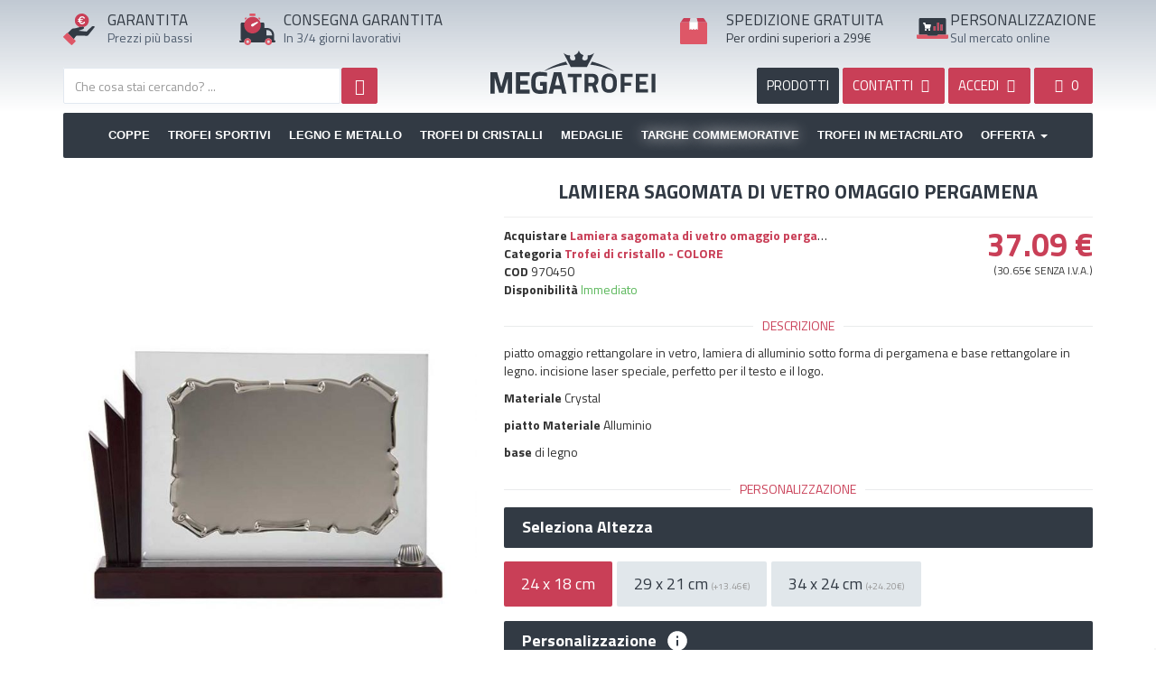

--- FILE ---
content_type: text/html; charset=UTF-8
request_url: https://megatrofei.it/piastre-omaggio/piastra-omaggio-crystal-on-pergamena-forma
body_size: 13566
content:
<!DOCTYPE html>
<html lang="it">
<head>
    <meta charset="utf-8" />
    <title>Lamiera sagomata di vetro omaggio pergamena</title>
    <meta name="description" content=" piatto omaggio rettangolare in vetro, lamiera di alluminio sotto forma di pergamena e base rettangolare in legno. incisione laser speciale, perfetto pe">
    <meta name="viewport" content="width=device-width,minimum-scale=1,initial-scale=1">
    <meta property="og:url" content="https://megatrofei.it/piastre-omaggio/piastra-omaggio-crystal-on-pergamena-forma">
	<meta property="og:type" content="product">
	<meta property="og:title" content="Lamiera sagomata di vetro omaggio pergamena">
	<meta property="og:description" content=" piatto omaggio rettangolare in vetro, lamiera di alluminio sotto forma di pergamena e base rettangolare in legno. incisione laser speciale, perfetto per il testo e il logo.    Materiale  Crystal 
  piatto Materiale  Alluminio    base  di legno ">
	<meta property="og:image" content="https://static.megatrofeos.es/845/placa-de-homenaje-cristal-en-forma-de-pergamino.jpg">
	<link rel="canonical" href="https://megatrofei.it/piastre-omaggio/piastra-omaggio-crystal-on-pergamena-forma">
	<meta name="robots" content="NOINDEX,FOLLOW">
	<base href="https://megatrofei.it/">
<script>
// Define dataLayer and the gtag function.
window.dataLayer = window.dataLayer || [];
function gtag(){dataLayer.push(arguments);}

// Set default consent to 'denied' as a placeholder
// Determine actual values based on your own requirements
gtag('consent', 'default', {
  'ad_storage': 'granted',
  'ad_user_data': 'granted',
  'ad_personalization': 'granted',
  'analytics_storage': 'granted'
});
</script>

<script async src="https://www.googletagmanager.com/gtag/js?id=G-XVYHJFV9EF"></script>
<script>
  window.dataLayer = window.dataLayer || [];
  function gtag(){dataLayer.push(arguments);}
  gtag('js', new Date());
  gtag('config', 'G-XVYHJFV9EF');
  gtag('config', 'AW-873497601', {'allow_enhanced_conversions':true});
</script>
 <script src="https://apis.google.com/js/platform.js?onload=renderBadge" async defer></script>

    <link rel="index" href="https://megatrofei.it/sitemap">
    <link rel="shortcut icon" href="https://megatrofei.it/_app/assets/img/ico/favicon.ico">
    <link rel="preconnect" href="https://fonts.googleapis.com">
    <link rel="preconnect" href="https://fonts.gstatic.com" crossorigin>
    <link href="https://fonts.googleapis.com/css?family=Titillium+Web:400,700&display=swap" rel="stylesheet">
    <link href="https://megatrofei.it/_app/assets/cache/assets.min.css?v=da045000e3f65327f6480018268f7891" rel="stylesheet" type="text/css" />
    <link href="https://megatrofei.it/_app/assets/cache/e3c25644573df7956b6c61d62f2a2292.min.css?v=b0419ce90df3c07b93ae3192a2fad964" rel="stylesheet" type="text/css" /><style>
        @media (max-width:767px) {
            #list_images{ min-height: 493px }
            #alerta{ height:90px!important }
            #footer ul li{ height:48px }
            .img-responsive, .thumbnail > img, .thumbnail a>img, .carousel-inner>.item>img, .carousel-inner>.item>a>img {
                display: block!important;
                max-width: 100%;
                height: auto;
            }

            .productos .subcategoria .shop_subcategoria_imagen{
                display:none;
            }
        }
    </style>
    </head>
<body id="shop" class="view_producto page_845 italian" >
		<!--<div id="alerta" class="alert alert-danger text-center" style="margin-bottom:0;border-radius:0;border:none"><b>Próximos Días Festivos</b> 8, 24, 25, 26 y 31 de Diciembre. Y del 1 al 7 de Enero. Al seleccionar un producto le indicamos la fecha en que recibirá su pedido.</div>-->
  	<div class="page-wrapper">
    	    		<header id="header" class="header">
      			<section class="widget widget_navigation " id="widget_1"><div class="section-widget-body"><style>
    #logo_, #logo_movil_ {
        /*background: url(_app/assets/img/logo_it.png) no-repeat;*/
        background: url(logos/logotipo_it.svg) no-repeat;
        background-position: center center;
        background-repeat: no-repeat;
        background-size: 100%;
    }

    #logo_, #logo_movil_ {
        margin-top: 30px;
        height: 100px;
    }

    #logo_movil {
        margin: 10px 0;
        text-indent: -19999px;
        z-index: 100;
        width: 100%;
        height: 40px;
        position: relative;
        float: left;
        background: url(logos/logotipo_it.svg) no-repeat;
        background-position: center center;
        background-repeat: no-repeat;
    }


    .icon1{
        float:left;
        width: 35px;
        height: 35px;
    }
     .icon2{
        float:left;
        width: 40px;
        height: 40px;
    }
     .icon3{
        float:left;
        width: 30px;
        height: 30px;
        margin-top:5px;
    }
    .icon4, .icon4_es{
        float:left;
        width: 30px;
        height: 30px;
        margin-top:5px;
    }
    .icon4_en, .icon4_it, .icon4_pt, .icon4_fr, .icon4_de{
        float:left;
        background-repeat: no-repeat;
        width: 35px;
        height: 35px;
        margin-top:5px;
        background: url(media/logo_langs.svg) no-repeat;
    }

    .icon4_en svg, .icon4_it svg, .icon4_pt svg, .icon4_fr svg, .icon4_de svg{
        display: none;
    }
</style>
<div class="clearfix"></div>
    <div class="header_shop">
    	<div class="container">
            <div class="row hidden-xs head_top">
                <div class="col-sm-2">
                    <div class="row">
                        <div class="col-sm-3 header_icon">
                        	<span class="icon1"><svg version="1.1" id="Capa_1" xmlns="http://www.w3.org/2000/svg" xmlns:xlink="http://www.w3.org/1999/xlink" x="0px" y="0px"
     viewBox="0 0 416.2 420.9" style="enable-background:new 0 0 416.2 420.9;" xml:space="preserve">
<style type="text/css">
    .st0{fill:#323A44;}
    .st1{fill:#C93F57;}
    .st2{fill:#DE5767;}
    .st3{fill:#FFFFFF;}
</style>
<g>
    <path class="st0" d="M414.6,174.9c-12.6-10.1-30.8-9.3-42.2,2.1c-18.2,18.1-36.4,36.2-54.4,54.5c-5.3,5.4-9.8,9.6-18.6,7.9
        c-11.2-2.2-22.7-2.4-34-3.6c-11.5-1.2-23-2.5-34.5-3.7c-9.7-1-19.4-2-29-3c1.1-1.3,2.1-1.7,3.2-2.1c18.4-6.3,36.8-12.5,55.2-18.8
        c7.6-2.6,13.5-11.7,12.6-19.6c-0.3-2.8-1.3-5.5-1.9-8.2c-0.9-0.7-1.8-1.4-2.6-2.2c-5.6-6.1-12.4-7.7-20.3-5.6
        c-10,2.7-20.1,5.2-30.2,7.8c0,0,0,0,0,0h0c-11.3,3.1-22.5,6.6-34,9.2c-14.6,3.3-28.6,9.8-44.2,8.6c-10.7-0.8-19.7,3.5-28.1,9.7
        c-3.5,2.6-6.5,5.7-9.6,8.7c-14.4,14.3-28.9,28.5-43.3,42.8c25.9,25.7,51.7,51.5,77.6,77.2c1.2,1.2,2.3,2.3,3.5,3.5c0,0,0,0,0,0
        c0.1-1.6,0.9-2.8,1.8-4.1c8.8-11.8,17.8-23.5,26.3-35.6c2.5-3.5,5.2-4.3,9.2-4.3c45.3,0.1,90.6-0.1,135.9,0.2
        c7,0,12.7-0.7,15.9-7.7c0.8-1.8,2.4-3.1,3.6-4.7c27.5-34.9,55-69.7,82.6-104.6C416.8,177.2,416.4,176.4,414.6,174.9z"/>
    <path class="st1" d="M248,172.5c7.9-2.1,14.7-0.4,20.3,5.6c0.8,0.8,1.7,1.5,2.6,2.2c2.2-0.8,4.4-1.4,6.6-2.3
        c32.1-13.1,52.2-36.7,58-70.7c5.9-34.5-5.5-64.1-32.6-86.3C260.9-13.4,200.5-4.4,169.2,39.9c-24.2,34.2-21,82.6,7.2,113.5
        c11.5,12.6,25.5,21.2,41.4,26.8c0,0,0,0,0,0C227.9,177.7,237.9,175.1,248,172.5z M208.2,107.1h-13.4V96.9h11.7
        c-0.2-3.2-0.3-5.6-0.3-7.4c0-2,0-3.5,0.2-4.5h-11.6V74.7h12.8c2.2-11.4,6.9-20.3,14.1-26.6c7.2-6.3,16.3-9.5,27.3-9.5
        c8.9,0,16.6,2,23,6.1c6.4,4,11,9.8,13.6,17.2L272.2,68c-1.4-5.3-4.1-9.4-8.1-12.3c-4-2.9-8.7-4.4-14-4.4c-6.7,0-12.4,2-17,6.1
        c-4.6,4-7.9,9.8-9.8,17.3h35.6l-3.3,10.4h-33.8c-0.1,1-0.1,2.5-0.1,4.5c0,1.7,0.1,4.2,0.3,7.4h30.9l-3.2,10.2h-25.8
        c2,6.7,5.2,11.8,9.5,15.4c4.4,3.6,9.7,5.3,16.1,5.3c5.5,0,10.4-1.6,14.9-5c4.4-3.3,7.4-7.9,9-13.9l13.5,4.5
        c-2.6,8.5-7.3,15.1-14.1,19.9c-6.8,4.8-14.7,7.2-23.5,7.2c-10.8,0-19.7-2.9-26.8-8.8C215.5,125.9,210.7,117.7,208.2,107.1z"/>
    <path class="st2" d="M58.7,259.2c-4.6-2.3-8.4-1.5-12.1,2.3c-13.9,14.1-28,28.1-42,42.1c-6.2,6.2-6.2,9.3,0,15.4
        c33,32.7,66,65.4,99,98.1c5,5,8.6,5,13.6,0c14.4-14.3,28.8-28.7,43.1-43.1c4.9-5,4.9-8.8,0-13.7c-6.8-6.9-13.7-13.6-20.5-20.5
        c0,0,0,0,0,0c-1.2-1.1-2.4-2.3-3.5-3.5C110.5,310.7,84.6,284.9,58.7,259.2z"/>
    <path class="st3" d="M222.5,131.8c7,5.9,16,8.8,26.8,8.8c8.9,0,16.7-2.4,23.5-7.2c6.8-4.8,11.5-11.4,14.1-19.9l-13.5-4.5
        c-1.6,6-4.6,10.6-9,13.9c-4.4,3.3-9.4,5-14.9,5c-6.4,0-11.8-1.8-16.1-5.3c-4.3-3.5-7.5-8.7-9.5-15.4h25.8l3.2-10.2H222
        c-0.2-3.2-0.3-5.6-0.3-7.4c0-2,0-3.5,0.1-4.5h33.8l3.3-10.4h-35.6c1.9-7.5,5.2-13.3,9.8-17.3c4.7-4.1,10.3-6.1,17-6.1
        c5.3,0,9.9,1.5,14,4.4c4,2.9,6.7,7,8.1,12.3l13.3-6.1c-2.6-7.4-7.1-13.1-13.6-17.2c-6.5-4.1-14.1-6.1-23-6.1
        c-11,0-20.1,3.2-27.3,9.5c-7.2,6.4-11.9,15.2-14.1,26.6h-12.8v10.4h11.6c-0.1,1-0.2,2.5-0.2,4.5c0,1.7,0.1,4.2,0.3,7.4h-11.7v10.2
        h13.4C210.7,117.7,215.5,125.9,222.5,131.8z"/>
</g>
</svg></span>
                        </div>
                        <div class="col-sm-9 no_padl">
                        	<p class="header_titulos" id="text1"></p>
                        	<p class="header_content" id="text2"></p>
                        </div>
                    </div>
                </div>

                <div class="col-sm-3">
                    <div class="row">
                        <div class="col-sm-2 header_icon">
                            <span class="icon2"><svg version="1.1" id="Capa_1" xmlns="http://www.w3.org/2000/svg" xmlns:xlink="http://www.w3.org/1999/xlink" x="0px" y="0px"
     viewBox="0 0 415.9 367.9" style="enable-background:new 0 0 415.9 367.9;" xml:space="preserve">
<style type="text/css">
    .st0{fill:#323A44;}
    .st1{fill:#C93F57;}
    .st2{fill:#DE5767;}
    .st3{fill:#FFFFFF;}
</style>
<g>
    <path class="st0" d="M404.7,312.1c-4.7,0-4.9-2.2-4.8-5.8c0.1-20.6,0.1-41.3,0-61.9c0-7.2-1.6-14.2-3.9-20.9
        c-4.3-13.1-11.7-24.4-21.9-33.9c-14.9-13.9-32.5-20.8-52.6-21.5c-9-0.3-18-0.1-27-0.1c-6.6,0-6.6,0-6.6-6.8c0-13.5,0-27,0-40.5
        c0-10-6.6-16.6-16.5-16.7c-13.2,0-26.3,0-39.5,0c1.1,20.4-3.4,39.3-16,55.8c-13.3,17.4-30.7,28.1-52.6,31.2
        c-26.1,3.7-48.8-4-67.5-22.2C80.5,154,72.7,135.4,72,114c-0.1-3.3,0-6.7,0-10c-12.6,0-25.3,0-37.9,0C22,104,16,110,16,122.1
        c0,56.9,0.1,113.8-0.1,170.7c0,8.7,2.9,15,12.4,19.1c-5.8,0-10.2,0-14.6,0C5.7,312,0,317.1,0,324c0,6.9,5.8,11.9,13.7,11.9
        c14.3,0,28.6,0,42.9,0c-4-26.4,14.2-48.3,40-48c24.8,0.2,42.4,22.2,38.5,48v0c53.8,0,107.6,0,161.3,0c-4-26.4,14.2-48.3,40-48
        c24.8,0.2,42.4,22.2,38.5,48h0c9.5,0,19,0.1,28.5-0.1c6.6-0.1,11.9-5.3,12.2-11.5C416.2,318.4,411,312.2,404.7,312.1z M375.9,253.2
        c0,3.2-2.3,2.7-4.2,2.7c-9.3,0-18.6,0-27.9,0c-9.1,0-18.3-0.1-27.4,0.1c-3.1,0.1-4.4-0.7-4.4-4.1c0.1-18.6,0.1-37.3,0-55.9
        c0-3.5,1.4-4,4.5-4.1c31.3-0.6,54.5,18.5,59.4,49.4C376.3,245.2,375.8,249.3,375.9,253.2z"/>
    <path class="st1" d="M55.7,137.7c0.9,25.8,10.2,48.2,28.7,66c22.6,21.8,49.8,31.1,81.3,26.7c26.3-3.7,47.3-16.6,63.3-37.5
        c15.1-19.8,20.6-42.6,19.2-67.2c-0.4-1.3-0.9-2.7-1.1-4c-5.9-44.3-44.1-80-88.5-82.5C118.8,36.8,82.7,58,65.2,93.6
        c-5,10.2-7.2,21.1-9.5,32.1v0C55.7,129.7,55.5,133.7,55.7,137.7z M146.2,122.1c19.6-8.5,39.5-16.6,59.2-24.8
        c0.9-0.4,1.9-0.4,1.8-0.4c3.7-0.4,6,0.5,6.9,3.1c1,2.7,0.4,5-2,6.9c-17.2,13.4-34.2,27-51.5,40.2c-9.5,7.2-19.7,4-23.6-6.9
        C134.6,133.4,138.1,125.6,146.2,122.1z"/>
    <path class="st2" d="M96.7,287.9c-25.8-0.3-44,21.6-40,48c2.3,9.5,7,17.5,14.8,23.6c23.1,17.8,57,6.2,63.8-23.6c0,0,0,0,0,0
        C139.1,310.1,121.5,288.2,96.7,287.9z M95.7,343.9c-8.7-0.1-15.7-7.3-15.7-16c0-8.9,7.3-16.1,16.2-16c8.7,0.1,15.7,7.3,15.7,16
        C111.9,336.8,104.7,344,95.7,343.9z"/>
    <path class="st2" d="M336.6,287.9c-25.8-0.3-44,21.6-40,48c2.3,9.5,7,17.5,14.8,23.6c23.1,17.8,57,6.2,63.8-23.6c0,0,0,0,0,0
        C379,310.1,361.4,288.2,336.6,287.9z M335.6,343.9c-8.7-0.1-15.7-7.3-15.7-16c0-8.9,7.3-16.1,16.3-16c8.7,0.1,15.7,7.3,15.7,16
        C351.9,336.8,344.6,344,335.6,343.9z"/>
    <path class="st2" d="M124.3,29.4c18.4,0,36.9,0,55.3,0c4.3,0,6.1-2.1,6-6.3c-0.1-5.2-0.2-10.4,0-15.6c0.2-5.3-2.2-7.1-7.3-7
        c-8.6,0.2-17.2,0.1-25.9,0.1c-9.2,0-18.4,0.1-27.7,0c-4.5-0.1-6.8,1.7-6.7,6.4c0.1,5.4,0.1,10.8,0,16.2
        C118.1,27.3,119.9,29.4,124.3,29.4z"/>
    <path class="st2" d="M70.9,70.1c4.2-4.6,8.7-8.8,13.1-13.2c4.9-4.9,4.7-6.1-1.4-9.2c-1.8-0.9-3.6-1.7-5.8-1.6
        c-6.1,0.3-10.6,3-13.4,8.5c-2.8,5.4-1.6,10.4,2,15.1C67.1,72.1,68.5,72.7,70.9,70.1z"/>
    <path class="st2" d="M219.3,56.5c4.8,4.1,9.3,8.8,13.6,13.5c2.6,2.8,4.1,2.1,6-0.5c3.3-4.5,4.5-9.3,1.9-14.6
        c-2.7-5.5-7.1-8.4-13.2-8.7c-2.7-0.1-5.1,0.9-7.3,2.3C216.2,50.8,215.2,53,219.3,56.5z"/>
    <path class="st3" d="M160.6,147.1c17.3-13.2,34.3-26.8,51.5-40.2c2.4-1.9,3-4.3,2-6.9c-1-2.6-3.2-3.4-6.9-3.1c0.1,0-0.9,0-1.8,0.4
        c-19.8,8.2-39.6,16.3-59.2,24.8c-8,3.5-11.5,11.3-9.1,18.1C140.9,151,151.2,154.3,160.6,147.1z"/>
</g>
</svg></span>
                        </div>
                        <div class="col-sm-10" style="padding-right: 0">
                            <p class="header_titulos" id="text5"></p>
                            <p class="header_content" id="text6"></p>
                        </div>
                    </div>
                </div>


                <div class="col-sm-2">
                                    <a id="logo_" href="https://megatrofei.it/" title="Trofeos">Trofeos</a>
                </div>


                <div class="col-sm-3" style="padding-right: 0">
                    <div class="row">
                        <div class="col-sm-2 header_icon">
                            <span class="icon3">


                                <svg version="1.1" id="Capa_1" xmlns="http://www.w3.org/2000/svg" xmlns:xlink="http://www.w3.org/1999/xlink" x="0px" y="0px"
     viewBox="0 0 368 351.8" style="enable-background:new 0 0 368 351.8;" xml:space="preserve">
<style type="text/css">
    .st0__{fill:#DE5767;}
    .st1__{fill:#C93F57;}
    .st2__{fill:#D8DBE0;}
    .st3__{fill:#FEFEFE;}
</style>
<g>
    <path class="st0__" d="M361,57.9c-5.5-2.2-11.3-2-17.1-2c-34.6,0-69.2,0-103.8,0c0,0,0,0,0,0c0,0-0.5,0-0.5,0
        c0.1,5.8,0.3,11.6,0.3,17.4c0,28.4,0,56.9,0,86.4c-5.3-4.8-10.1-8.9-14.7-13.3c-2-2-3.3-2.5-5.6-0.3c-4.1,3.9-8.7,7.3-12.7,11.2
        c-2.4,2.3-3.8,2-6.1,0c-4.6-4-9.6-7.6-14.3-11.6c-1.9-1.6-3.1-1.7-5,0c-4.2,3.8-8.9,7.1-12.9,11c-3,3-4.9,2.6-7.6-0.4
        c-3.2-3.6-7-6.6-10.3-10.2c-2.1-2.3-3.5-2-5.7-0.1c-5.3,4.5-10.8,8.7-16.2,13c-1.2-0.7-0.8-1.7-0.8-2.4c0-32.4,0-64.9,0-97.3
        c0-1.2,0.2-2.3,0.3-3.5l-0.5,0c-34.6,0-69.2,0-103.8,0c-5.8,0-11.6-0.2-17.1,2C2.8,62,0,66.6,0,72.8C0.1,160,0,247.3,0.1,334.6
        c0,10.8,6.6,17.3,17.5,17.3c110.9,0,221.8,0,332.8,0c11.2,0,17.5-6.5,17.5-17.7c0-86.3,0-172.5,0.1-258.8
        C368,68.3,366.1,62.6,361,57.9z"/>
    <path class="st1__" d="M240.1,55.9c34.6,0,69.2,0,103.8,0c5.8,0,11.6-0.2,17.1,2c-12.2-17.3-24.3-34.6-36.5-51.8
        c-3-4.3-7.4-6.1-12.5-6.1c-29.3,0-58.6,0-87.9,0.1C229.5,18.7,234.8,37.3,240.1,55.9z"/>
    <path class="st1__" d="M24,55.9c34.6,0,69.2,0,103.8,0c5.3-18.6,10.7-37.2,16-55.9C114.5,0,85.2,0,56,0c-5.4,0-9.8,2.3-12.8,6.6
        C31,23.6,19,40.8,6.9,57.9C12.4,55.7,18.2,55.9,24,55.9z"/>
    <path class="st2__" d="M127.8,55.9l0.5,0c37.1,0,74.2,0,111.3,0c0,0,0,0,0,0c0,0,0.5,0,0.5,0c0,0,0,0,0,0
        c-5.3-18.6-10.7-37.2-16-55.9c0,0,0,0,0,0c-26.8,0-53.5,0-80.3,0c0,0,0,0,0,0C138.5,18.7,133.2,37.3,127.8,55.9z"/>
    <path class="st3__" d="M128.3,56c-0.1,1.2-0.3,2.3-0.3,3.5c0,32.4,0,64.9,0,97.3c0,0.7-0.4,1.7,0.8,2.4c5.4-4.3,10.9-8.5,16.2-13
        c2.2-1.9,3.6-2.2,5.7,0.1c3.3,3.5,7.1,6.6,10.3,10.2c2.6,3,4.5,3.4,7.6,0.4c4-3.9,8.7-7.2,12.9-11c1.9-1.7,3.1-1.6,5,0
        c4.7,4,9.7,7.6,14.3,11.6c2.3,2,3.8,2.3,6.1,0c4-3.9,8.6-7.3,12.7-11.2c2.3-2.2,3.6-1.7,5.6,0.3c4.5,4.4,9.4,8.5,14.7,13.3
        c0-29.5,0-58,0-86.4c0-5.8-0.2-11.6-0.3-17.4c0,0,0,0,0,0C202.5,55.9,165.4,55.9,128.3,56z"/>
</g>
</svg>

</span>
                        </div>
                        <div class="col-sm-10">
                            <p class="header_titulos" id="text3"></p>
                            <p class="header_content" id="text4"></p>
                        </div>
                    </div>
                </div>

                <div class="col-sm-2" style="padding:0">
                    <div class="row">
                        <div class="col-sm-2 header_icon" style="padding: 0">
                            <span class="icon4_it">
                                <svg version="1.1" id="Capa_1" xmlns="http://www.w3.org/2000/svg" xmlns:xlink="http://www.w3.org/1999/xlink" x="0px" y="0px"
     viewBox="0 0 387 368.1" style="enable-background:new 0 0 387 368.1;" xml:space="preserve">
<style type="text/css">
    .st0_{fill:#FDFDFD;}
    .st1_{fill:#DE5767;}
    .st2_{fill:#323A44;}
    .st3_{fill:#F6F8FA;}
</style>
<g>
    <path class="st0_" d="M285.3,59.9c0,0.1-0.1,0.2-0.1,0.3c0.1,0.1,0.3,0.1,0.4,0.2C285.5,60.2,285.4,60,285.3,59.9z"/>
    <path class="st1_" d="M357.2,158.6c-2.9-1.7-3.9-3.4-3.9-6.6c0-4.1-0.4-8.3-1-12.4c-6.5-43.7-27.2-79.2-62.1-106.2
        C256,7,217-4.2,174.1,1.4c-41.9,5.4-76.3,25.4-103.2,58c-22.3,27-34.6,58.1-36.2,93.2c-0.2,3.5-2,4.4-4.4,5.7
        C4.2,172.1-7,203.7,4.5,231c7.1,16.9,19.9,27.5,37.1,33.1c0-35.8,0-71.5,0.1-107.3c0-11.6,7.4-19.6,19.1-20.9c0,0,0,0,0,0
        c0-0.5-0.1-1,0-1.5c4.1-23.6,13.8-44.7,29.2-63c3.5-4.2,6.8-8.8,11.7-11.9c6.6,13.8,16,16.3,28.2,7.5c15.8-11.5,33.2-19,52.7-20.8
        c27.6-2.4,53.1,3.7,75.5,20.9c11.3,8.7,21.7,5.8,27.3-7c0-0.1,0.1-0.2,0.1-0.3c2.9-1,3.4,1.9,4.8,3.1c3,2.8,5.7,6,8.5,9.1
        c0,0,0,0,0,0c0,0,0,0,0,0c3.3,3.3,5.9,7.1,8.4,11c10.5,16.2,17.6,33.7,20.4,52.8c12.2,2.5,18.1,9.6,18.1,21.8
        c0,35.4,0.1,70.9,0.1,106.3v0c0.5-0.2,0.9-0.5,1.4-0.6c24.8-8.6,38.6-26.3,40-52.3C388.1,187.9,377.5,170.1,357.2,158.6z"/>
    <path class="st2_" d="M73.7,284C73.7,284,73.7,284,73.7,284c5.5-4.5,8-10.2,8-17.3c-0.1-36.2,0-72.4-0.1-108.6
        c0-13.4-7.5-21.3-20.9-22.1c0,0,0,0,0,0c-11.7,1.2-19,9.3-19.1,20.9c0,35.8,0,71.5-0.1,107.3c-0.6,8,1.8,14.7,7.8,20.1
        C57.6,289.2,65.7,289.8,73.7,284z"/>
    <path class="st2_" d="M327.4,136c-14.5,0.6-21.9,8.2-21.9,22.6c0,35.4,0.1,70.8-0.1,106.2c0,7.4,1.9,13.7,7.2,18.9c0,0,0,0,0,0
        c5.3,3.3,10.9,5.5,17.4,3.8c10.4-2.7,15.3-9.9,15.6-23.4c0,0,0,0,0,0c0-35.4-0.1-70.9-0.1-106.3C345.5,145.6,339.6,138.4,327.4,136
        z"/>
    <path class="st1_" d="M215.8,339.9c-3.7-8-10.2-12-19.1-11.8c-4.5,0.1-9,0.1-13.5,0c-9.8-0.3-16.6,4.1-20.3,13
        c-1,2.3-2.1,3.1-4.4,2.9c-15.2-1.7-29.6-5.6-42.9-13.2c-19.1-10.9-32.8-26.8-41.9-46.6c0,0,0,0,0,0c-8,5.8-16.1,5.1-24.3,0.2
        c0.1,0.5,0.1,1,0.3,1.5c18.2,43.2,49.8,70.4,95.9,80.3c15.8,3.4,31.8,1.5,47.7,2.1c6.2,0.2,11.9-0.8,17.1-4.2c0,0,0,0,0,0
        c0.5-0.6,1.1-1.3,1.6-1.9C217.8,355.4,219.5,347.9,215.8,339.9z"/>
    <path class="st3_" d="M294.5,69.4c0.9,1.2,1.7,3.3,4.1,2.7c0,0,0,0,0,0c-2.8-3.1-5.4-6.3-8.5-9.1c-1.3-1.3-1.9-4.1-4.8-3.1
        c0.1,0.2,0.2,0.3,0.2,0.5C287.6,64.3,291.9,66.1,294.5,69.4z"/>
</g>
<g>
    <path class="st1_" d="M140.6,204c0-7.8,5.3-13.4,12.7-13.4s12.5,5.5,12.5,13.4c0,7.6-4.9,13.4-12.7,13.4
        C145.7,217.4,140.6,211.7,140.6,204z"/>
    <path class="st1_" d="M184.5,204c0-7.8,5.3-13.4,12.7-13.4c7.4,0,12.5,5.5,12.5,13.4c0,7.6-4.9,13.4-12.7,13.4
        C189.6,217.4,184.5,211.7,184.5,204z"/>
    <path class="st1_" d="M228.4,204c0-7.8,5.3-13.4,12.7-13.4c7.4,0,12.5,5.5,12.5,13.4c0,7.6-4.9,13.4-12.7,13.4
        C233.5,217.4,228.4,211.7,228.4,204z"/>
</g>
</svg>

                            </span>
                        </div>
                        <div class="col-sm-10"  style="padding:0">
                        	<p class="header_titulos" id="text7"></p>
                        	<p class="header_content" id="text8"></p>
                        </div>
                    </div>
                </div>
            </div>
            <div class="row only_phone">
                <a id="logo_movil" href="https://megatrofei.it/" title="Copas Trofeos" height="50" width="412">Copas Trofeos</a>
            </div>
            <div class="row">
                <div class="col-sm-5">
                	<!--search-->
                    <section class="widget widget_shop_search " id="widget_8"><div class="section-widget-body"><form id="search_form" onsubmit="shopsearchform()" class="search_form" action="https://megatrofei.it/shop/busqueda" method="post">
	<input type="hidden" name="redirect" value="https://megatrofei.it/piastre-omaggio/piastra-omaggio-crystal-on-pergamena-forma">

	<div class="search_size">
		
		<div class="search_input_size">
			<input type="text" id="shopsearch" name="shopsearch" aria-labelledby="Busqueda" class="typeahead form-control search_input search" value="" placeholder="Che cosa stai cercando? ...">
		</div>

	</div>
	
	<button type="submit" id="search_btn" name="search_btn" class="btn btn-search btn-primary search_btn" aria-label="Busqueda"><i class="fa fa-search"></i></button>
</form></div></section><div class="clearfix"></div>                </div>

                
                <div class="col-sm-6 col-sm-offset-1">
                    <div class="row">
                        <div class="pull-right header_right" style="text-transform: uppercase;">
                            <a href="https://megatrofei.it/filtro" title="prodotti" class="btn btn-dark search_btns hidden-xs">prodotti</a>
                            <a href="https://megatrofei.it/contatto" title="contatti" class="btn btn-primary search_btns hidden-xs"><span class="hidden-sm">contatti </span><i class="icon-mail"></i></a>
                            <a rel="nofollow" href="https://megatrofei.it/auth/login" data-role="" title="Mi cuenta" class="btn btn-primary search_btns text"><span class="hidden-sm">ACCEDI</span> <i class="icon-user-circle"></i></a>
                            <a rel="nofollow" data-spaceweb="cesta" data-placement="bottomRight" class="btn btn-primary search_btns text" href="https://megatrofei.it/cesta" style="min-width: 65px"><span id="shop_cart"><i class="icon-shopping-basket"></i> 
                                <span id="cesta_total_items">0</span> 
                                <span id="cesta_count_items" class="hide">&nbsp;</span></span>
                            </a>                        
                        </div>
                    </div>  
                </div>
            </div>
        </div>
    </div>
    
	<div class="container">
        <div id="navigation" class="navbar navbar-default" role="navigation">
                <div class="navbar-header">
                  <button type="button" class="navbar-toggle" data-toggle="collapse" data-target="#navbar-navigation0">
                    <span class="sr-only">Toggle navigation</span>
                    <span class="icon-bar"></span>
                    <span class="icon-bar"></span>
                    <span class="icon-bar"></span>
                  </button>
                </div>
                <div id="navbar-navigation0" class="navbar-collapse collapse">
                  <ul class="nav navbar-nav">
                    <li class=""><a href="coppe">Coppe</a></li><li class=""><a href="sportivo">Trofei Sportivi</a></li><li class=""><a href="legno-e-metallo">Legno e metallo</a></li><li class=""><a href="vetro-speciale-registrazione">Trofei di cristalli</a></li><li class=""><a href="medaglie">Medaglie</a></li><li class="active "><a href="piastre-omaggio">Targhe commemorative</a></li><li class=""><a href="trofei-di-metacrilato">Trofei in metacrilato</a></li>                    <li class="dropdown">
                      <a href="ofertas" class="dropdown-toggle" data-toggle="dropdown" role="button" aria-haspopup="true" aria-expanded="false">Offerta <span class="caret"></span></a>
                      <ul class="dropdown-menu">
                        <li><a href="offerte">Offerta</a></li>
                        <li><a href="outlet">outlet</a></li>
                        <li><a href="integratori">complementi</a></li>
                        <li><a href="articoli-promozionali">Articoli Promozionali</a></li>
                        <li><a href="materiales">Materiales</a></li>
                      </ul>
                    </li>
                    
                  </ul>
                </div>
        </div>
    </div> 

    </div></section>      			    		</header>
    	    	    	<div class="content-wrapper">
    			      	<section class="page-section">
	        	<div class="container">
	          		<div class="row">
			            			            			            <main>
			              				              	<article id="contenido" class="contenido col-sm-12">
				                				                				                  	<style>
#imagenes_listado.affix{
    padding-top: 45px;
}
</style>

<div class="row" id="producto__item" itemscope itemtype="http://schema.org/Product" data-id_producto_principal="0">
    <div class="col-md-5">
        <div class="rows">
            <div id="imagenes_listado" data-personalizacion="" data-personalizacion_width="" data-personalizacion_left="" data-personalizacion_top="">
                
                <canvas style="width: 100%;" id="personaliza_producto" class="hide"></canvas>
                <canvas style="width: 100%;" id="canvas" class="hide"></canvas>

            </div>
            <div id="list_images">
                	<div id="sync1" class="owl-carousel">
            <div id="imagen_0" class="item attr_opc_0" data-attr_opc="0">
        	<img src="https://static.megatrofeos.es/845/placa-de-homenaje-cristal-en-forma-de-pergamino-650x929.jpg" height="929" width="650" alt="Lamiera sagomata di vetro omaggio pergamena" title="Lamiera sagomata di vetro omaggio pergamena" class="img-responsive" itemprop="image">
        </div>
            <div id="imagen_1" class="item attr_opc_0" data-attr_opc="0">
        	<img src="https://static.megatrofeos.es/845/placa-de-homenaje-cristal-en-forma-de-pergamino_7-650x929.jpg" height="929" width="650" alt="Lamiera sagomata di vetro omaggio pergamena" title="Lamiera sagomata di vetro omaggio pergamena" class="img-responsive" itemprop="image">
        </div>
    </div>
<br>
	<div id="sync2" class="owl-carousel">
	    	        <div class="item"><img src="https://static.megatrofeos.es/845/placa-de-homenaje-cristal-en-forma-de-pergamino-240x343.jpg" height="343" width="240" alt="Lamiera sagomata di vetro omaggio pergamena Thumb" title="Lamiera sagomata di vetro omaggio pergamena Thumb" class="img-responsive"></div>
	    	        <div class="item"><img src="https://static.megatrofeos.es/845/placa-de-homenaje-cristal-en-forma-de-pergamino_7-240x343.jpg" height="343" width="240" alt="Lamiera sagomata di vetro omaggio pergamena Thumb" title="Lamiera sagomata di vetro omaggio pergamena Thumb" class="img-responsive"></div>
	    	</div>
<br>
                <!-- end product images -->
            </div>
        </div>
    </div>
    <div class="col-md-7">
        <div class="shop_producto_head">
            
            <h1 class="titulo"><span>Lamiera sagomata di vetro omaggio pergamena</span></h1>
            
            <div class="clearfix"></div>    
            <hr style="margin-top:10px;margin-bottom:10px" />

            <div class="row">
                
                <!-- CARACTERÍSTICAS-->
                <div class="col-sm-7">

                    <meta itemprop="sku" content="970450" />

                    <span class="hide" itemprop="brand" itemscope itemtype="http://schema.org/Brand">
                        <span itemprop="name">MegaTrofeos</span>
                    </span>

                    
                    <ul class="caracteristicas">

                        <li class="text-recorta">
                            <strong>Acquistare <a class="text-primary" href='https://megatrofei.it/piastre-omaggio/piastra-omaggio-crystal-on-pergamena-forma' title='Lamiera sagomata di vetro omaggio pergamena'><span itemprop="name">Lamiera sagomata di vetro omaggio pergamena</span></a></strong>
                        </li>
                        <li>
                            <strong>Categoria 
                                <a class="text-primary" href="trofei-di-cristallo-colore">
                                    <span itemprop="category">Trofei di cristallo - COLORE</span>
                                </a>
                            </strong>
                        </li>
                        <li>
                            <strong>COD </strong><span itemprop='productID' content='mpn:970450'>970450</span>
                        </li>
                        
                        <li id="id_articulo" data-id="845" class="hide"></li>

                        <li class="hide">
                            <strong>Disponibilità</strong>&nbsp;<span id="disponibilidad" data-uni="unidades"></span>
                        </li>

                                                    <li class="text-recorta">
                                <strong>Disponibilità</strong> <span class="text-success">Immediato</span></li>
                            <li>
                        
                    </ul>
                </div>
                <!-- FIN CARACTERÍSTICAS-->

                <!-- PRECIOS-->
                <div class="col-sm-5">
                    <div class="prices text-right">

                        
                            <p class="our_price_display">
                                <span itemprop="offers" itemtype="http://schema.org/Offer" itemscope>
                                    <link itemprop="url" href="piastre-omaggio/piastra-omaggio-crystal-on-pergamena-forma" />
                                                                            <meta itemprop="availability" content="https://schema.org/InStock" />
                                                                        <meta itemprop="priceCurrency" content="EUR" />
                                    <span itemprop="price" content="37.09">
                                                                                <span id="our_price_display" class="price">
                                            <span id="precio_final">37.09</span> €
                                                                                    </span>
                                    </span>
                                    <meta itemprop="priceValidUntil" content="2027-01-30" />
									
									<span itemprop="hasMerchantReturnPolicy" itemtype="https://schema.org/MerchantReturnPolicy" itemscope>
          <meta itemprop="applicableCountry" content="ES" />
          <meta itemprop="returnPolicyCategory" content="https://schema.org/MerchantReturnFiniteReturnWindow" />
          <meta itemprop="merchantReturnDays" content="15" />
          <meta itemprop="returnMethod" content="https://schema.org/ReturnByMail" />
          <meta itemprop="returnFees" content="https://schema.org/FreeReturn" />
        </span>
									
											
									
                                </span>
                            </p>                        

                            <p class="hide"><span id="precio_attr_add"></span>€ </p>

                            <span id="price_sintax">(<span id="price_sintax_display">30.65</span>€ senza I.V.A.)</span></span>
                            
                    </div> 
                </div>
                <!-- FIN PRECIOS-->

                                    <div class="clearfix"></div>

                    <div class="col-sm-12">
                        <div class="text-with-hr text-primary">
                            <span>DESCRIZIONE</span>
                        </div>
                        <span itemprop="description"><p> piatto omaggio rettangolare in vetro, lamiera di alluminio sotto forma di pergamena e base rettangolare in legno. incisione laser speciale, perfetto per il testo e il logo. </p> <p> <strong> Materiale </strong> Crystal </p>
<p> <strong> piatto Materiale </strong> Alluminio </p> <p> <strong> base </strong> di legno </p></span>
                    </div>
                
                
                <div class="clearfix"></div>

                <div class="col-sm-12">
                                    </div>

            </div>

            <div class="clearfix"></div>
            
            <div class="well">
                <!-- product for order -->
                <div class="addtocart">
    <form class="form-horizontal" role="form" name="cesta_addtocart" id="cesta_addtocart" action="cesta/add" method="POST" enctype="multipart/form-data">
        <p class="hidden">
            <input type="text" readonly="readonly" name="id_producto" id="id_producto" value="845" />
            <input type="text" readonly="readonly" name="referencia_proveedor" id="referencia_proveedor" value="97045" />
            <input type="text" readonly="readonly" name="referencia" id="referencia" value="970450" />
            <input type="text" readonly="readonly" name="preparation_time" id="preparation_time" value="1" date-originalpt="1" />
            <input type="text" readonly="readonly" name="id_comb" id="id_combination" value="" />
            <input type="text" readonly="readonly" name="combinations" id="combinations" value="" />
            <input type="text" readonly="readonly" name="precio" id="precio" value="30.65"/>
            <input type="text" readonly="readonly" name="cantidad_min" id="cantidad_min" value="1"/>
            <input type="text" readonly="readonly" name="cantidad_max" id="cantidad_max" data-stockdirecto="0" value="0"/>
            <input type="text" readonly="readonly" name="qty_descuento" id="qty_descuento" value="0"/>
            <input type="text" readonly="readonly" name="qty_descuento_uni" id="qty_descuento_uni" value="0"/>
            <input type="text" readonly="readonly" name="precio_venta" id="precio_venta" value="30.65" />
            <input type="text" readonly="readonly" name="precio_incremento" id="incremento" value="" />
            <input type="text" readonly="readonly" name="precio_attr_opt" id="precio_attr_opt" value="0" />
            <input type="text" readonly="readonly" name="opt_attr" id="opt_attr" value="" />
            <input type="text" readonly="readonly" name="stock_comb" id="stock_comb" value="0" />
            <input type="text" readonly="readonly" name="complementos" id="complementos" value="" />
            <input type="text" readonly="readonly" name="complementos_precio" id="complementos_precio" value="" />
            <input type="text" readonly="readonly" name="require_envio" id="require_envio" value="1" />
            <input type="text" readonly="readonly" name="require_procesado" id="require_procesado" value="1" />
        </p>

        <div class="col-sm-12 form-horizontal">

            <!-- attributes -->
            <div id="atributos">
    
            <div class="clearfix"></div>
        <div id="opc_pro" class="row text-with-hr hidden-xs">
            <span>PERSONALIZZAZIONE</span>
        </div>
    
    <div class="hide" id="loading"><i class="fa fa-spinner fa-pulse"></i></div>

                    
        <div class="hide_ form-group attrs_comb tipo_5">
            <div class="items_1 group">

                                    <div class="attrs_label">
                        <label class="pull-left">
                            Seleziona Altezza <span class="label_right"></span>
                        </label>
                                            </div>
                
                <div class="clearfix"></div>

                <div class="attrs_items items_5 ">
    <input class="hide attr_comb buttom_min  in_combination  filtro_1 form-control" data-attr="1" name="attr_comb[1]">
                                
    <ul class="hash_medida require">
        <li class="box_round item item_3002"><a href="javascript:" data-stock="999999" data-instock="999999" data-tiempo="0" data-val="24x18" data-opc="3002" data-id_comb="52713" data-precio="0" data-id_tipo="1" data-id_attr="3002" data-alias="medida">24 x 18 cm</a></li><li class="box_round item item_3001"><a href="javascript:" data-stock="999999" data-instock="999999" data-tiempo="0" data-val="29x21" data-opc="3001" data-id_comb="8805" data-precio="13.46" data-id_tipo="1" data-id_attr="3001" data-alias="medida">29 x 21 cm <small class="text-secundary">(+13.46€)</small></a></li><li class="box_round item item_3004"><a href="javascript:" data-stock="999999" data-instock="999999" data-tiempo="0" data-val="34x24" data-opc="3004" data-id_comb="8806" data-precio="24.2" data-id_tipo="1" data-id_attr="3004" data-alias="medida">34 x 24 cm <small class="text-secundary">(+24.20€)</small></a></li>    </ul>
</div>
            </div>
        </div>
        
        <div class="clearfix"></div>

                    
        <div class="hide_ form-group attrs_comb tipo_3">
            <div class="items_3 group">

                                    <div class="attrs_label">
                        <label class="pull-left">
                            Personalizzazione <span class="label_right"><a href="javascript:" data-toggle="popover" data-placement="bottom" data-content="È possibile aggiungere il testo che si desidera o se si dispone di un'immagine con il vostro logo e testo possono caricare, ad esempio, è possibile aggiungere un file Word con un testo e il logo della vostra squadra."><svg style="float:right;margin-left:10px"height="26" viewBox="0 0 48 48" width="26" xmlns="http://www.w3.org/2000/svg"><path d="M0 0h48v48H0z" fill="none"/><path fill="white" d="M24 4C12.95 4 4 12.95 4 24s8.95 20 20 20 20-8.95 20-20S35.05 4 24 4zm2 30h-4V22h4v12zm0-16h-4v-4h4v4z"/></svg></a></span>
                        </label>
                                            </div>
                
                <div class="clearfix"></div>

                
<div class="row">
    

    <div class="tipo_3">
                <div class="cols col-sm-8">
                    <input type="hidden" name="id_attrs[3]" value="4545"><textarea class="attr_comb in_combination  attr_item form-control maxlength" style="text-align:center;resize:none" rows="3" 
                    maxlength="2000" 
                    placeholder="Scrivere un testo qui per registrare" 
                    data-opc="4545" 
                    data-attr="3" 
                    data-text="logo"
                    data-id_attr="4545" 
                    data-qtymin="0" 
                    data-tiempo="" 
                    data-precio="6.99" 
                    name="attr_comb[3]" 
                    data-qtymininc="" 
                    data-qtyminincrement=""
                    ></textarea><div data-qtymin="0" class="hide upfile-zone" data-name="<span>Trascina qui o fare clic sull'immagine per selezionare</span>"></div><a href="javascript:" id="upload_ofile_zone" class="text-right opcion_select_item btn-file upfile-zone-btn" data-name="<span>Trascina qui o fare clic sull'immagine per selezionare</span>"></a>
            <div class="">
                
                <small id="descripcion_type_3"></small>
                <div class="clearfix"></div><small style="color:#a0a0a0;text-transform:uppercase"> Registrato (+<span class="attr_opcione_precio">6.99€</span>)</small><br>            </div>
        </div>
    </div>



            <div class="tipo_7">
            <div class="cols col-sm-4">

                                        <input type="hidden" name="id_attrs[17]" value="3231">

                                        <input class="hide attr_comb in_combination  attr_item filtro_input form-control" data-opc="3231" data-attr="17" data-id_attr="3231" name="attr_comb[17]">                <div class="upfile-zone" data-height="" data-width="" data-name="<img src='media/photo.svg' width='81' height='55' alt='Añadir un diseño'>"></div>
                                            <a href="javascript:" class="upload_reload" rel="nofollow"></a>
                                            <div style="text-align:right"><small>Carica logo</small></div>

            </div>
        </div>
    
    <div class="cols col-sm-12" style="text-align:right; display: block!important;">
        <small><a href="javascript:upload_ofile_click()" class="badge" id="upload_ofile_click" style="background: #C93F57; color:#fff;border-radius:8px" data-translation1="Io preferisco scrivere un testo" data-translation2="Io preferisco caricare una foto o un file">Io preferisco caricare una foto o un file</a></small>
    </div>
</div>

<style>
    .tipo_3 .tipo_3 .upfile-zone .dropzone{
        min-height:80px;
    }
</style>

            </div>
        </div>
        
        <div class="clearfix"></div>

                    
        <div class="hide_ form-group attrs_comb tipo_7">
            <div class="items_17 group">

                
                <div class="clearfix"></div>

                
            </div>
        </div>
        
        <div class="clearfix"></div>

    
</div>            <!-- end attributes -->

            <div class="row">
                                    
                                    

                    <div class="clearfix form-group wrap-basket">
                        <div class="col-sm-3 producto_unidades">

                            <div class="input-group input-group-lg" id="cantidad_uni" data-placement="top" data-trigger="focus" title="stock" data-content="Ci sono più unità di questo prodotto che ha segnato">
                                <span class="input-group-btn ">
                                    <button class="btn btn-trans menos" type="button">-</button>
                                </span>
                                                                    <input type="text" min="1" qtymin="1" class="form-control input-lg" id="cantidad" name="cantidad" value="1"/>
                                                                <span class="input-group-btn">
                                    <button class="btn btn-trans mas" type="button">+</button>
                                </span>
                            </div>

                        </div>

                        <div class="col-sm-9 wrap-basket-add">
                            <button id="cesta_addtocart_btn" type="submit" name="submit" data-text="Acquista" class="btn btn-block btn-primary btn-lg">
                                <span class="text">Acquista</span>
                                    <span class="pull-right" style="margin-left:-60px">
                                        <i class="fa fa-shopping-basket"></i>
                                        <span id="cart_add_price_final"><span>
                                    </span>
                                </span>
                            </button>
                        </div>
                        
                    </div>

                    <div class="clearfix form-group cesta-addok">
                        <div class="col-sm-12">
                            <a href="https://megatrofei.it/cesta" id="cesta_addtocart_result" class="hide btn btn-lg btn-success btn-block" style="margin-top:0">aggiunto prodotto !! Stiamo andando a carrello? <i class="fa fa-shopping-basket"></i></a>
                        </div>
                    </div>

        <style>
        .alert-secondary{
            color: #323A44;
            background-color: #fff;
            border-color: #e2e8f0;
        }
        .border-left{
            border-left: 1px solid #e2e8f0
        }
        .text-bold{
            font-weight:bold
        }
        #cestaFreeText{ padding-top:9px}
        
        </style>

                    <div class="clearfix cesta-addok" id="delivery" data-text1="Mancano" data-text2="e la spedizione è gratuita" data-text3="Spedizione gratuita" data-text4="Data di consegna" data-text5="Con personalizzazione"></div>

                            </div>
            
        </div>
    </form>
</div>
<div class="clearfix"></div>

                <div class="fecha_entrega_producto_duplica"></div>
                                <!-- end product for order -->
            </div>
            
        </div>
        <!-- fin shop_producto_head-->
        
        <div class="clearfix"></div>
    </div>
</div>

<div class="clearfix"></div>				                			                	<section class="widget widget_shop_relacionados " id="widget_64"><div class="section-widget-titulo-wrapper">
	<div class="section-widget-titulo-inner">
		<h3>Prodotti Correlati</h3>
	</div>
	<div class="bottom-divider bottom-divider-section">
        		<div class="bottom-divider-inner" style="margin-bottom: -28px;"></div>
    	</div>
</div><div class="clearfix"></div><div class="section-widget-body"><div class="row shop_lista">
     
        <div class="producto col-xs-4 col-sm-2 col-md-2">

            <a href="trofei-di-cristallo-colore/trofeo-di-cristallo-forma-ottagonale-colore-base-rettangolare" title="Trofeo di cristallo forma ottagonale colore base rettangolare">
                
                <div class="shop_producto_imagen" style="padding: 10px">
                                        <img src="https://static.megatrofeos.es/12947/trofeo-de-cristal-forma-octogonal-base-rectangular-2894-200x286.jpg" alt="Trofeo de cristal forma octogonal base rectangular 2894" title="Trofeo de cristal forma octogonal base rectangular 2894" class="img-responsive imagen_shop" height="229" width="160" />                </div>
                
                <div class="shop_producto_titulo">
                    Trofeo di cristallo forma ottagonale colore base rettangolare                </div>

                <div class="shop_producto_precios">
                                            <span class="price">31.67€</span>
                                    </div>
            </a>

        </div>
     
        <div class="producto col-xs-4 col-sm-2 col-md-2">

            <a href="trofei-di-cristallo-colore/colore-del-prisma-di-vetro-del-trofeo" title="Colore del prisma di vetro del trofeo">
                
                <div class="shop_producto_imagen" style="padding: 10px">
                                        <img src="https://static.megatrofeos.es/2155/trofeo-de-cristal-prisma-color_1-200x286.jpg" alt="Trofeo de cristal prisma color" title="Trofeo de cristal prisma color" class="img-responsive imagen_shop" height="229" width="160" />                </div>
                
                <div class="shop_producto_titulo">
                    Colore del prisma di vetro del trofeo                </div>

                <div class="shop_producto_precios">
                                            <span class="price">13.39€</span>
                                    </div>
            </a>

        </div>
     
        <div class="producto col-xs-4 col-sm-2 col-md-2">

            <a href="vetro-speciale-registrazione/trofeo-de-cristal-rettangolare-print-color-supporto-a-mano-in-alluminio" title="Color cristallo trofeo rettangolare mano di sostegno in alluminio stampato">
                
                <div class="shop_producto_imagen" style="padding: 10px">
                    <div class="box_ribbon success"><span><i style="font-style: normal" class="hidden-xs-inline hidden-sm-inline">abbassato</i> 0.10€</span></div>                    <img src="https://static.megatrofeos.es/644/trofeo-de-cristal-rectangular-impreso-color-soporte-madera-1-200x286.jpg" alt="Trofeo de cristal rectangular impreso color soporte madera -1" title="Trofeo de cristal rectangular impreso color soporte madera -1" class="img-responsive imagen_shop" height="229" width="160" />                </div>
                
                <div class="shop_producto_titulo">
                    Color cristallo trofeo rettangolare mano di sostegno in alluminio stampato                </div>

                <div class="shop_producto_precios">
                                            <span class="price">9.45€</span>
                                    </div>
            </a>

        </div>
     
        <div class="producto col-xs-4 col-sm-2 col-md-2">

            <a href="trofei-di-cristallo-colore/crystal-trapeze-trophy-colour" title="Crystal Trapeze Trophy Colour">
                
                <div class="shop_producto_imagen" style="padding: 10px">
                                        <img src="https://static.megatrofeos.es/2232/trofeo-trapecio-cristal-color_1-200x286.jpg" alt="Trofeo Trapecio Cristal Color" title="Trofeo Trapecio Cristal Color" class="img-responsive imagen_shop" height="229" width="160" />                </div>
                
                <div class="shop_producto_titulo">
                    Crystal Trapeze Trophy Colour                </div>

                <div class="shop_producto_precios">
                                            <span class="price">12.50€</span>
                                    </div>
            </a>

        </div>
     
        <div class="producto col-xs-4 col-sm-2 col-md-2">

            <a href="trofei-di-cristallo-colore/trofeo-in-vetro-di-forma-rettangolare-in-legno-stampato-a-colori" title="Trofeo in vetro di forma rettangolare in legno stampato a colori">
                
                <div class="shop_producto_imagen" style="padding: 10px">
                                        <img src="https://static.megatrofeos.es/2413/trofeo-de-cristal-forma-rectangular-impreso-color-soporte-madera-200x286.jpg" alt="Trofeo de cristal forma rectangular impreso color soporte madera " title="Trofeo de cristal forma rectangular impreso color soporte madera " class="img-responsive imagen_shop" height="229" width="160" />                </div>
                
                <div class="shop_producto_titulo">
                    Trofeo in vetro di forma rettangolare in legno stampato a colori                </div>

                <div class="shop_producto_precios">
                                            <span class="price">22.63€</span>
                                    </div>
            </a>

        </div>
     
        <div class="producto col-xs-4 col-sm-2 col-md-2">

            <a href="trofei-di-cristallo-colore/trofeo-rettangolare-in-vetro" title="trofeo rettangolare in vetro">
                
                <div class="shop_producto_imagen" style="padding: 10px">
                    <div class="box_ribbon dark"><span>I più popolari </span></div>                    <img src="https://static.megatrofeos.es/12699/trofeo-rectangular-de-cristal-3-200x286.jpg" alt="trofeo rectangular de cristal" title="trofeo rectangular de cristal" class="img-responsive imagen_shop" height="229" width="160" />                </div>
                
                <div class="shop_producto_titulo">
                    Trofeo rettangolare in vetro                </div>

                <div class="shop_producto_precios">
                                            <span class="price">5.99€</span>
                                    </div>
            </a>

        </div>
    </div></div></section>			              	</article>
			              				              				            </main>
			            	          		</div>
	        	</div>
	      	</section>
	    </div>
    		    		    <footer id="footer" class="footer page-section">
		        		        		      				      	<div class="container">
			        	<div class="row">
			          		<div class="col-xs-12 col-sm-6 col-md-3">
			            		<section class="widget widget_html " id="widget_42"><div class="section-widget-body"><p class="titulo">MEGATROFEI</p>
<ul>
	<li><a href="pagine/informazioni-aziendale">Informazioni aziendali</a></li>
	<li><a href="pagine/pubblica-gli-ordini-del-settore">Settore pubblico</a></li>
	<li><a href="pagine/ordini-professionali">Accesso professionale</a></li>
</ul></div></section>			          		</div>
			          		<div class="col-xs-12 col-sm-6 col-md-3">
			            		<section class="widget widget_html " id="widget_44"><div class="section-widget-body"><p class="titulo">SERVIZIO CLIENTI</p>
<ul>
	<li><a href="contatto">Contatti</a></li>
	<li><a href="pagine/guia-de-acquisto">Guida all'acquisto</a></li>
	<li><a href="pagine/aiutare">Pagina di aiuto</a></li>
</ul></div></section>			          		</div>
			          		<div class="col-xs-12 col-sm-6 col-md-3">
			            		<section class="widget widget_html " id="widget_45"><div class="section-widget-body"><p class="titulo">VAI ALLA CASSA</p>
<ul>
	<li><a href="pagine/pay-forme">Pagamento</a></li>
	<li><a href="pagine/a-dove-nave">Una nave Dove</a></li>
	<li><a href="pagine/policy-de-returns">Diritto di recesso</a></li>
</ul></div></section>			          		</div>
			          		<div class="col-xs-12 col-sm-6 col-md-3">
			            		<section class="widget widget_html " id="widget_46"><div class="section-widget-body"><p class="titulo">POLITICHE AZIENDALI</p>
<ul>
	<li><a href="pagine/policy-de-returns">Tornando trofei</a></li>
	<li><a href="pagine/politica-de-privacy">Vita privata</a></li>
	<li><a href="pagine/policy-de-cookies">Cookies</a></li>
</ul></div></section>			          		</div>
			        	</div>
			        	<section class="widget widget_html footer1" id="widget_41"><div class="section-widget-body"><div class="row">
	<div class="col-sm-8">
		<h5>Acquista online trofei e medaglie</h5>
		<p class="leader">Tutte le varietà si aspetta e più per trovare il miglior trofeo da regalare in ogni caso.</p>
	</div>
	<div class="col-sm-4 text-right">
		<img src="https://megatrofei.it/media/envios/transportistas/transporte_it.png" alt="Spedizione in 48h" height="40">
	</div>
</div>

<div class="clearfix"></div>

<div class="row">
	<div class="col-sm-6 text-left payment_footer">
		<img src="https://megatrofei.it/_app/assets/img/tarjetas_it.png" alt="Metodi di pagamento">
		<div class="margin visible-xs"><div class="clearfix"></div></div>
	</div>
	<div class="col-sm-6 text-right payment_footer">
		<a href="pagine/lingue" style="color:#fff">Seleziona un'altra lingua <img src="https://megatrofei.it/media/banderas/thumb20/it.png" alt="Seleziona la lingua" height="15"></a>
	</div>
</div></div></section><div class="clearfix"></div>			      	</div>
		      			    </footer>
	        <section class="widget widget_html " id="widget_40"><div class="section-widget-body"><div class="footer2 pad_10">
	<div class="container">
		<p class="pull-left">
			Tutti i diritti riservati 2022 - <b>Uffici</b> Via della Sierra Nevada, 60, 00144 Roma, Italia
		</p>
		<p class="pull-right">
			<a href="https://www.spaceweb.es" title="Web design SpaceWEB" target="_blank">Web design SpaceWEB</a>
		</p>
	</div>
</div></div></section></div>    <div class="modal fade" id="myModal" tabindex="-1" role="dialog" aria-hidden="true"><div class="modal-dialog"><div class="modal-content"><div class="modal-header"></div><div class="modal-body"></div><div class="modal-footer"></div></div></div></div>
    <script type="text/javascript">
    /* <![CDATA[ */
        var user_id                 = '';
        var session_id              = '158c4cd7d4ce6ec5a83a4d9a0c9aeec9';
        var id_cesta                = '';
        var id_producto             = '845';
        var id_user                 = '';
        var path                    = 'https://megatrofei.it/';
        var path_base               = 'https://megatrofei.it/';
        var path_array              = 'piastre-omaggio/piastra-omaggio-crystal-on-pergamena-forma';
        var language_abbr           = 'it';
        var analytics               = 'https://analytics.megatrofeos.es/';
        var preparation_time        = '1';
        var usar_combs = 0;
        var usar_stock            = 0;
        var producto_combinations = [];
        var producto_combs_prices = {"8805":"8.9","8806":"16","20074":"0","46638":"0","52713":"0"};
        var product_qty_descuento = [];
        var product_qty_precios   = [];
        var filtro_precio_min     = 0;
        var filtro_precio_max     = 250;
        var filtro_medida_min     = 0;
        var filtro_medida_max     = 110;
        var iva_current           = 21;
        var moneda_simbol         = '€';
/* ]]> */
</script>

    <script>
        gtag('event', 'view_item', {
          currency: "EUR",
          value: 37.09,
          "items": [
            {
              "item_id": "845",
              "item_name": "Lamiera sagomata di vetro omaggio pergamena",
              "item_brand": "MegaTrofeos",
              "item_category": "Trofei di cristallo - COLORE",
              "index": 0,
              "quantity": 1,
              "price": '37.09'
            }
          ]
        });
    </script>
    <script type="text/javascript" src="https://megatrofei.it/_app/assets/cache/assets.min.js?v=da045000e3f65327f6480018268f7893"></script>
    <script type="text/javascript" src="https://megatrofei.it/_app/assets/cache/e92f15756374c0a03715213bdb5c200e.min.js?v=816e0a0f6c1211838606712ee582be9d"></script>    <script type="application/ld+json">
{
  "@context": "https://schema.org/",
  "@type": "WebSite",
  "name": "MegaTrofeos",
  "url": "https://megatrofei.it/",
  "potentialAction": {
    "@type": "SearchAction",
    "target": "https://megatrofei.it/shop/busqueda/{search_term_string}",
    "query-input": "required name=search_term_string"
  }
}
</script>


  <script src="_app/assets/js/lazysizes.min.js" async></script>
</body>
</html>

--- FILE ---
content_type: text/html; charset=UTF-8
request_url: https://megatrofei.it/api/delivery
body_size: 128
content:
{"fechaSalida":1770088378,"tiempoSalida":4,"fechaEntrega":1770174778,"fechaEntregaView":"04-02-2026","tiempoEntrega":1,"entregaDay":"3","entregaDia":"04","entregaMes":"02","entrega":"Mi\u00e9rcoles, 04 de Febrero","resto":250,"extra":{"fechaSalida":1770261178,"tiempoSalida":6,"fechaEntrega":1770347578,"fechaEntregaView":"06-02-2026","tiempoEntrega":1,"entregaDay":"5","entregaDia":"06","entregaMes":"02","entrega":"Viernes, 06 de Febrero"}}

--- FILE ---
content_type: image/svg+xml
request_url: https://megatrofei.it/logos/logotipo_it.svg
body_size: 2777
content:
<?xml version="1.0" encoding="utf-8"?>
<!-- Generator: Adobe Illustrator 28.2.0, SVG Export Plug-In . SVG Version: 6.00 Build 0)  -->
<svg version="1.1" id="Capa_1" xmlns="http://www.w3.org/2000/svg" xmlns:xlink="http://www.w3.org/1999/xlink" x="0px" y="0px"
	 viewBox="0 0 179.4 44.2" style="enable-background:new 0 0 179.4 44.2;" xml:space="preserve">
<style type="text/css">
	.st0{fill:#323A44;}
</style>
<g>
	<polygon class="st0" points="11.1,37 6.8,22.1 0,22.1 0,43.9 4.4,43.9 4.4,28 8.9,43.1 13.2,43.1 17.7,28.3 17.7,43.9 22.1,43.9 
		22.1,22.1 15.3,22.1 	"/>
	<polygon class="st0" points="25.9,43.9 40,43.9 40,39.9 30.3,39.9 30.3,34.8 38.2,34.8 38.2,30.9 30.3,30.9 30.3,26 40,26 40,22.1 
		25.9,22.1 	"/>
	<path class="st0" d="M50.7,25.7c1.7,0,3.7,0.2,6.5,0.5l0.5,0.1l0.1-3.7l-1.5-0.3c-2.2-0.4-4.3-0.6-6.1-0.6c-3.1,0-5.4,0.9-6.8,2.8
		c-1.3,1.8-1.9,4.6-1.9,8.4c0,3.9,0.6,6.7,1.9,8.5c1.3,1.8,3.7,2.8,6.9,2.8c0.6,0,1.4-0.1,2.4-0.1l1.2-0.1l0.7-0.1
		c1.4-0.2,2.2-0.3,2.7-0.4l0.3-0.1V32h-6.9v4h2.6v4.2c-0.7,0.1-1.6,0.2-2.8,0.2c-1.8,0-3-0.5-3.7-1.5c-0.6-1-0.9-2.9-0.9-5.8
		c0-3.5,0.6-5.1,1-5.8C47.9,26,49.5,25.7,50.7,25.7z"/>
	<path class="st0" d="M64.6,22.1l-5.3,21.8h4.4l1.1-4.5H72l1.1,4.5h4.4l-5.3-21.8C72.2,22.1,64.6,22.1,64.6,22.1z M68.7,25.9
		l2.4,9.6h-5.3l2.3-9.6H68.7z"/>
</g>
<g id="Capa_2_00000120547075247578791710000010532605108079941300_">
	<path class="st0" d="M76.9,11.3c-16.7,4.7-22.2,9.8-22.1,9.8c12.9-5.8,23.9-6.7,23.9-6.7L76.9,11.3z"/>
	<path class="st0" d="M101.7,14.4c0,0,11,0.9,23.9,6.7c0,0-5.5-5.1-22.1-9.8L101.7,14.4z"/>
	<path class="st0" d="M90.7,16.8h7.6l7.5-14.4c-2.9,2.4-5.4,2.6-6.4,2.5c-0.3,0-0.5,0.2-0.4,0.4c0.4,2.4,0.2,5.1-3.5,4.7
		c-3.3-0.4-1.5-3.8-0.7-4.9c0.1-0.2,0-0.4-0.2-0.5c-3.1-1-4.1-3.3-4.4-4.5C90.2,0,90,0,90,0.1c-0.3,1.2-1.2,3.5-4.4,4.5
		c-0.2,0.1-0.3,0.3-0.2,0.5c0.7,1.1,2.6,4.5-0.7,4.9c-3.7,0.4-3.9-2.4-3.5-4.7c0-0.2-0.2-0.5-0.4-0.4c-1,0.1-3.5-0.1-6.4-2.5
		l7.5,14.4h7.6H90.7z"/>
</g>
<g>
	<path class="st0" d="M79,27.1v-3.4h14v3.4h-5v15.6h-3.9V27.1H79z"/>
	<path class="st0" d="M99.9,36.3v6.4H96v-19h7.4c4.5,0,6.7,2.1,6.7,6.3c0,2.5-0.9,4.3-2.8,5.5l2.7,7.3h-4.2l-2.2-6.4H99.9z
		 M105.5,32.2c0.4-0.6,0.7-1.3,0.7-2.2c0-0.9-0.2-1.6-0.7-2.2c-0.5-0.5-1.2-0.8-2.1-0.8h-3.5v6h3.6C104.4,33,105,32.7,105.5,32.2z"
		/>
	<path class="st0" d="M127.1,40.7c-1.2,1.6-3.2,2.4-6.1,2.4s-4.9-0.8-6.1-2.4c-1.2-1.6-1.8-4-1.8-7.4c0-3.4,0.6-5.9,1.8-7.5
		s3.2-2.4,6.1-2.4s4.9,0.8,6.1,2.4s1.8,4.1,1.8,7.5C128.9,36.6,128.3,39.1,127.1,40.7z M117.9,38.2c0.5,1,1.6,1.5,3.1,1.5
		s2.5-0.5,3.1-1.5c0.6-1,0.8-2.6,0.8-4.9s-0.3-4-0.8-5c-0.6-1-1.6-1.6-3.1-1.6s-2.5,0.5-3.1,1.6c-0.6,1-0.8,2.7-0.8,5
		S117.3,37.2,117.9,38.2z"/>
	<path class="st0" d="M132.7,42.7v-19h12.2V27h-8.3v5.6h6.8V36h-6.8v6.7H132.7z"/>
	<path class="st0" d="M148.2,42.7v-19h12.3V27H152v4.5h6.8v3.3H152v4.6h8.5v3.4H148.2z"/>
	<path class="st0" d="M164.2,42.7v-19h3.9v19H164.2z"/>
</g>
</svg>


--- FILE ---
content_type: application/javascript; charset=utf-8
request_url: https://megatrofei.it/_app/assets/cache/e92f15756374c0a03715213bdb5c200e.min.js?v=816e0a0f6c1211838606712ee582be9d
body_size: 54127
content:
/*!
 * mustache.js - Logic-less {{mustache}} templates with JavaScript
 * http://github.com/janl/mustache.js
 */
(function defineMustache(global,factory){if(typeof exports==='object'&&exports&&typeof exports.nodeName!=='string'){factory(exports);}else if(typeof define==='function'&&define.amd){define(['exports'],factory);}else{global.Mustache={};factory(global.Mustache);}}(this,function mustacheFactory(mustache){var objectToString=Object.prototype.toString;var isArray=Array.isArray||function isArrayPolyfill(object){return objectToString.call(object)==='[object Array]';};function isFunction(object){return typeof object==='function';}
function typeStr(obj){return isArray(obj)?'array':typeof obj;}
function escapeRegExp(string){return string.replace(/[\-\[\]{}()*+?.,\\\^$|#\s]/g,'\\$&');}
function hasProperty(obj,propName){return obj!=null&&typeof obj==='object'&&(propName in obj);}
var regExpTest=RegExp.prototype.test;function testRegExp(re,string){return regExpTest.call(re,string);}
var nonSpaceRe=/\S/;function isWhitespace(string){return!testRegExp(nonSpaceRe,string);}
var entityMap={'&':'&amp;','<':'&lt;','>':'&gt;','"':'&quot;',"'":'&#39;','/':'&#x2F;','`':'&#x60;','=':'&#x3D;'};function escapeHtml(string){return String(string).replace(/[&<>"'`=\/]/g,function fromEntityMap(s){return entityMap[s];});}
var whiteRe=/\s*/;var spaceRe=/\s+/;var equalsRe=/\s*=/;var curlyRe=/\s*\}/;var tagRe=/#|\^|\/|>|\{|&|=|!/;function parseTemplate(template,tags){if(!template)
return[];var sections=[];var tokens=[];var spaces=[];var hasTag=false;var nonSpace=false;function stripSpace(){if(hasTag&&!nonSpace){while(spaces.length)
delete tokens[spaces.pop()];}else{spaces=[];}
hasTag=false;nonSpace=false;}
var openingTagRe,closingTagRe,closingCurlyRe;function compileTags(tagsToCompile){if(typeof tagsToCompile==='string')
tagsToCompile=tagsToCompile.split(spaceRe,2);if(!isArray(tagsToCompile)||tagsToCompile.length!==2)
throw new Error('Invalid tags: '+tagsToCompile);openingTagRe=new RegExp(escapeRegExp(tagsToCompile[0])+'\\s*');closingTagRe=new RegExp('\\s*'+escapeRegExp(tagsToCompile[1]));closingCurlyRe=new RegExp('\\s*'+escapeRegExp('}'+tagsToCompile[1]));}
compileTags(tags||mustache.tags);var scanner=new Scanner(template);var start,type,value,chr,token,openSection;while(!scanner.eos()){start=scanner.pos;value=scanner.scanUntil(openingTagRe);if(value){for(var i=0,valueLength=value.length;i<valueLength;++i){chr=value.charAt(i);if(isWhitespace(chr)){spaces.push(tokens.length);}else{nonSpace=true;}
tokens.push(['text',chr,start,start+1]);start+=1;if(chr==='\n')
stripSpace();}}
if(!scanner.scan(openingTagRe))
break;hasTag=true;type=scanner.scan(tagRe)||'name';scanner.scan(whiteRe);if(type==='='){value=scanner.scanUntil(equalsRe);scanner.scan(equalsRe);scanner.scanUntil(closingTagRe);}else if(type==='{'){value=scanner.scanUntil(closingCurlyRe);scanner.scan(curlyRe);scanner.scanUntil(closingTagRe);type='&';}else{value=scanner.scanUntil(closingTagRe);}
if(!scanner.scan(closingTagRe))
throw new Error('Unclosed tag at '+scanner.pos);token=[type,value,start,scanner.pos];tokens.push(token);if(type==='#'||type==='^'){sections.push(token);}else if(type==='/'){openSection=sections.pop();if(!openSection)
throw new Error('Unopened section "'+value+'" at '+start);if(openSection[1]!==value)
throw new Error('Unclosed section "'+openSection[1]+'" at '+start);}else if(type==='name'||type==='{'||type==='&'){nonSpace=true;}else if(type==='='){compileTags(value);}}
openSection=sections.pop();if(openSection)
throw new Error('Unclosed section "'+openSection[1]+'" at '+scanner.pos);return nestTokens(squashTokens(tokens));}
function squashTokens(tokens){var squashedTokens=[];var token,lastToken;for(var i=0,numTokens=tokens.length;i<numTokens;++i){token=tokens[i];if(token){if(token[0]==='text'&&lastToken&&lastToken[0]==='text'){lastToken[1]+=token[1];lastToken[3]=token[3];}else{squashedTokens.push(token);lastToken=token;}}}
return squashedTokens;}
function nestTokens(tokens){var nestedTokens=[];var collector=nestedTokens;var sections=[];var token,section;for(var i=0,numTokens=tokens.length;i<numTokens;++i){token=tokens[i];switch(token[0]){case'#':case'^':collector.push(token);sections.push(token);collector=token[4]=[];break;case'/':section=sections.pop();section[5]=token[2];collector=sections.length>0?sections[sections.length-1][4]:nestedTokens;break;default:collector.push(token);}}
return nestedTokens;}
function Scanner(string){this.string=string;this.tail=string;this.pos=0;}
Scanner.prototype.eos=function eos(){return this.tail==='';};Scanner.prototype.scan=function scan(re){var match=this.tail.match(re);if(!match||match.index!==0)
return'';var string=match[0];this.tail=this.tail.substring(string.length);this.pos+=string.length;return string;};Scanner.prototype.scanUntil=function scanUntil(re){var index=this.tail.search(re),match;switch(index){case-1:match=this.tail;this.tail='';break;case 0:match='';break;default:match=this.tail.substring(0,index);this.tail=this.tail.substring(index);}
this.pos+=match.length;return match;};function Context(view,parentContext){this.view=view;this.cache={'.':this.view};this.parent=parentContext;}
Context.prototype.push=function push(view){return new Context(view,this);};Context.prototype.lookup=function lookup(name){var cache=this.cache;var value;if(cache.hasOwnProperty(name)){value=cache[name];}else{var context=this,names,index,lookupHit=false;while(context){if(name.indexOf('.')>0){value=context.view;names=name.split('.');index=0;while(value!=null&&index<names.length){if(index===names.length-1)
lookupHit=hasProperty(value,names[index]);value=value[names[index++]];}}else{value=context.view[name];lookupHit=hasProperty(context.view,name);}
if(lookupHit)
break;context=context.parent;}
cache[name]=value;}
if(isFunction(value))
value=value.call(this.view);return value;};function Writer(){this.cache={};}
Writer.prototype.clearCache=function clearCache(){this.cache={};};Writer.prototype.parse=function parse(template,tags){var cache=this.cache;var tokens=cache[template];if(tokens==null)
tokens=cache[template]=parseTemplate(template,tags);return tokens;};Writer.prototype.render=function render(template,view,partials){var tokens=this.parse(template);var context=(view instanceof Context)?view:new Context(view);return this.renderTokens(tokens,context,partials,template);};Writer.prototype.renderTokens=function renderTokens(tokens,context,partials,originalTemplate){var buffer='';var token,symbol,value;for(var i=0,numTokens=tokens.length;i<numTokens;++i){value=undefined;token=tokens[i];symbol=token[0];if(symbol==='#')value=this.renderSection(token,context,partials,originalTemplate);else if(symbol==='^')value=this.renderInverted(token,context,partials,originalTemplate);else if(symbol==='>')value=this.renderPartial(token,context,partials,originalTemplate);else if(symbol==='&')value=this.unescapedValue(token,context);else if(symbol==='name')value=this.escapedValue(token,context);else if(symbol==='text')value=this.rawValue(token);if(value!==undefined)
buffer+=value;}
return buffer;};Writer.prototype.renderSection=function renderSection(token,context,partials,originalTemplate){var self=this;var buffer='';var value=context.lookup(token[1]);function subRender(template){return self.render(template,context,partials);}
if(!value)return;if(isArray(value)){for(var j=0,valueLength=value.length;j<valueLength;++j){buffer+=this.renderTokens(token[4],context.push(value[j]),partials,originalTemplate);}}else if(typeof value==='object'||typeof value==='string'||typeof value==='number'){buffer+=this.renderTokens(token[4],context.push(value),partials,originalTemplate);}else if(isFunction(value)){if(typeof originalTemplate!=='string')
throw new Error('Cannot use higher-order sections without the original template');value=value.call(context.view,originalTemplate.slice(token[3],token[5]),subRender);if(value!=null)
buffer+=value;}else{buffer+=this.renderTokens(token[4],context,partials,originalTemplate);}
return buffer;};Writer.prototype.renderInverted=function renderInverted(token,context,partials,originalTemplate){var value=context.lookup(token[1]);if(!value||(isArray(value)&&value.length===0))
return this.renderTokens(token[4],context,partials,originalTemplate);};Writer.prototype.renderPartial=function renderPartial(token,context,partials){if(!partials)return;var value=isFunction(partials)?partials(token[1]):partials[token[1]];if(value!=null)
return this.renderTokens(this.parse(value),context,partials,value);};Writer.prototype.unescapedValue=function unescapedValue(token,context){var value=context.lookup(token[1]);if(value!=null)
return value;};Writer.prototype.escapedValue=function escapedValue(token,context){var value=context.lookup(token[1]);if(value!=null)
return mustache.escape(value);};Writer.prototype.rawValue=function rawValue(token){return token[1];};mustache.name='mustache.js';mustache.version='2.3.0';mustache.tags=['<%','%>'];var defaultWriter=new Writer();mustache.clearCache=function clearCache(){return defaultWriter.clearCache();};mustache.parse=function parse(template,tags){return defaultWriter.parse(template,tags);};mustache.render=function render(template,view,partials){if(typeof template!=='string'){throw new TypeError('Invalid template! Template should be a "string" '+'but "'+typeStr(template)+'" was given as the first '+'argument for mustache#render(template, view, partials)');}
return defaultWriter.render(template,view,partials);};mustache.to_html=function to_html(template,view,partials,send){var result=mustache.render(template,view,partials);if(isFunction(send)){send(result);}else{return result;}};mustache.escape=escapeHtml;mustache.Scanner=Scanner;mustache.Context=Context;mustache.Writer=Writer;return mustache;}));
/*!
 * jQuery Upload File Plugin
 * version: 4.0.10
 * @requires jQuery v1.5 or later & form plugin
 * Copyright (c) 2013 Ravishanker Kusuma
 * http://hayageek.com/
 * http://hayageek.com/docs/jquery-upload-file.php
 */
(function($){if($.fn.ajaxForm==undefined){$.getScript(("https:"==document.location.protocol?"https://":"http://")+"malsup.github.io/jquery.form.js");}
var feature={};feature.fileapi=$("<input type='file'/>").get(0).files!==undefined;feature.formdata=window.FormData!==undefined;$.fn.uploadFile=function(options){var s=$.extend({url:"",method:"POST",enctype:"multipart/form-data",returnType:null,allowDuplicates:true,duplicateStrict:false,allowedTypes:"*",acceptFiles:"*",fileName:"file",formData:false,dynamicFormData:false,maxFileSize:-1,maxFileCount:-1,multiple:true,dragDrop:true,autoSubmit:true,showCancel:true,showAbort:false,showDone:false,showDelete:false,showError:true,showStatusAfterSuccess:true,showStatusAfterError:true,showFileCounter:true,fileCounterStyle:"). ",showFileSize:true,showProgress:false,nestedForms:true,showDownload:false,onLoad:function(obj){},onSelect:function(files){return true;},onSubmit:function(files,xhr){},onSuccess:function(files,response,xhr,pd){},onError:function(files,status,message,pd){},onCancel:function(files,pd){},onAbort:function(files,pd){},downloadCallback:false,deleteCallback:false,afterUploadAll:false,serialize:true,sequential:false,sequentialCount:2,customProgressBar:false,abortButtonClass:"ajax-file-upload-abort",cancelButtonClass:"ajax-file-upload-cancel",dragDropContainerClass:"dropzone",dragDropHoverClass:"state-hover",errorClass:"ajax-file-upload-error alert alert-danger",uploadButtonClass:"ajax-file-upload",dragDropStr:"",uploadStr:"<span>Arrastre aqui una imágen o archivo<br>O haga click para seleccionar una...</span>",abortStr:"Abortar",cancelStr:"Cancelar",deletelStr:"Eliminar",doneStr:"OK",multiDragErrorStr:"Multiple File Drag &amp; Drop is not allowed.",extErrorStr:"is not allowed. Allowed extensions: ",duplicateErrorStr:"is not allowed. File already exists.",sizeErrorStr:"no subida.<br>El tamaño máximo del archivo debe ser inferior a 5 Megas.<br>Cambie el tamaño del archivo o suba otro más pequeño.",uploadErrorStr:"Upload is not allowed",maxFileCountErrorStr:" is not allowed. Maximum allowed files are:",downloadStr:"Download",customErrorKeyStr:"jquery-upload-file-error",showQueueDiv:false,statusBarWidth:"100%",dragdropWidth:"100%",showPreview:false,previewHeight:"auto",previewWidth:"100%",extraHTML:false,uploadQueueOrder:'top'},options);this.fileCounter=1;this.selectedFiles=0;var formGroup="ajax-file-upload-"+(new Date().getTime());this.formGroup=formGroup;this.errorLog=$("<div></div>");this.responses=[];this.existingFileNames=[];if(!feature.formdata)
{s.dragDrop=false;}
if(!feature.formdata){s.multiple=false;}
$(this).html("");var obj=this;var uploadLabel=$('<div>'+s.uploadStr+'</div>');$(uploadLabel).addClass(s.uploadButtonClass);(function checkAjaxFormLoaded(){if($.fn.ajaxForm){if(s.dragDrop){var dragDrop=$('<div class="'+s.dragDropContainerClass+'" style="vertical-align:top;"></div>');$(obj).append(dragDrop);$(dragDrop).append(uploadLabel);$(dragDrop).append($(s.dragDropStr));setDragDropHandlers(obj,s,dragDrop);}else{$(obj).append(uploadLabel);}
$(obj).append(obj.errorLog);if(s.showQueueDiv)
obj.container=$("#"+s.showQueueDiv);else
obj.container=$("<div class='ajax-file-upload-container'></div>").insertAfter($(obj));s.onLoad.call(this,obj);createCustomInputFile(obj,formGroup,s,uploadLabel);}else window.setTimeout(checkAjaxFormLoaded,10);})();this.startUpload=function(){$("form").each(function(i,items)
{if($(this).hasClass(obj.formGroup))
{mainQ.push($(this));}});if(mainQ.length>=1)
submitPendingUploads();}
this.getFileCount=function(){return obj.selectedFiles;}
this.stopUpload=function(){$("."+s.abortButtonClass).each(function(i,items){if($(this).hasClass(obj.formGroup))$(this).click();});$("."+s.cancelButtonClass).each(function(i,items){if($(this).hasClass(obj.formGroup))$(this).click();});}
this.cancelAll=function(){$("."+s.cancelButtonClass).each(function(i,items){if($(this).hasClass(obj.formGroup))$(this).click();});}
this.update=function(settings){s=$.extend(s,settings);}
this.reset=function(removeStatusBars){obj.fileCounter=1;obj.selectedFiles=0;obj.errorLog.html("");if(removeStatusBars!=false)
{obj.container.html("");}}
this.remove=function()
{obj.container.html("");$(obj).remove();}
this.createProgress=function(filename,filepath,filesize){var pd=new createProgressDiv(this,s);pd.progressDiv.show();pd.progressbar.width('100%');var fileNameStr="";if(s.showFileCounter)
fileNameStr=obj.fileCounter+s.fileCounterStyle+filename;else fileNameStr=filename;if(s.showFileSize)
fileNameStr+=" ("+getSizeStr(filesize)+")";pd.filename.html(fileNameStr);obj.fileCounter++;obj.selectedFiles++;if(s.showPreview)
{pd.preview.attr('src',filepath);pd.preview.show();}
if(s.showDownload){pd.download.show();pd.download.click(function(){if(s.downloadCallback)s.downloadCallback.call(obj,[filename]);});}
if(s.showDelete)
{pd.del.show();pd.del.click(function(){pd.statusbar.hide().remove();var arr=[filename];if(s.deleteCallback)s.deleteCallback.call(this,arr,pd);obj.selectedFiles-=1;updateFileCounter(s,obj);});}
return pd;}
this.getResponses=function(){return this.responses;}
var mainQ=[];var progressQ=[]
var running=false;function submitPendingUploads(){if(running)return;running=true;(function checkPendingForms(){if(!s.sequential)s.sequentialCount=99999;if(mainQ.length==0&&progressQ.length==0)
{if(s.afterUploadAll)s.afterUploadAll(obj);running=false;}
else
{if(progressQ.length<s.sequentialCount)
{var frm=mainQ.shift();if(frm!=undefined)
{progressQ.push(frm);frm.removeClass(obj.formGroup);frm.submit();}}
window.setTimeout(checkPendingForms,100);}})();}
function setDragDropHandlers(obj,s,ddObj){ddObj.on('dragenter',function(e){e.stopPropagation();e.preventDefault();$(this).addClass(s.dragDropHoverClass);});ddObj.on('dragover',function(e){e.stopPropagation();e.preventDefault();var that=$(this);if(that.hasClass(s.dragDropContainerClass)&&!that.hasClass(s.dragDropHoverClass)){that.addClass(s.dragDropHoverClass);}});ddObj.on('drop',function(e){e.preventDefault();$(this).removeClass(s.dragDropHoverClass);obj.errorLog.html("");var files=e.originalEvent.dataTransfer.files;if(!s.multiple&&files.length>1){if(s.showError)$("<div class='"+s.errorClass+"'>"+s.multiDragErrorStr+"</div>").appendTo(obj.errorLog);return;}
if(s.onSelect(files)==false)return;serializeAndUploadFiles(s,obj,files);});ddObj.on('dragleave',function(e){$(this).removeClass(s.dragDropHoverClass);});$(document).on('dragenter',function(e){e.stopPropagation();e.preventDefault();});$(document).on('dragover',function(e){e.stopPropagation();e.preventDefault();var that=$(this);if(!that.hasClass(s.dragDropContainerClass)){that.removeClass(s.dragDropHoverClass);}});$(document).on('drop',function(e){e.stopPropagation();e.preventDefault();$(this).removeClass(s.dragDropHoverClass);});}
function getSizeStr(size){var sizeStr="";var sizeKB=size/1024;if(parseInt(sizeKB)>1024){var sizeMB=sizeKB/1024;sizeStr=sizeMB.toFixed(2)+" MB";}else{sizeStr=sizeKB.toFixed(2)+" KB";}
return sizeStr;}
function serializeData(extraData){var serialized=[];if(jQuery.type(extraData)=="string"){serialized=extraData.split('&');}else{serialized=$.param(extraData).split('&');}
var len=serialized.length;var result=[];var i,part;for(i=0;i<len;i++){serialized[i]=serialized[i].replace(/\+/g,' ');part=serialized[i].split('=');result.push([decodeURIComponent(part[0]),decodeURIComponent(part[1])]);}
return result;}
function noserializeAndUploadFiles(s,obj,files){var ts=s;var fd=new FormData();var fileArray=[];var fileName=s.fileName.replace("[]","");var fileListStr="";for(var i=0;i<files.length;i++){if(!isFileTypeAllowed(obj,s,files[i].name)){if(s.showError)$("<div><font color='red'><b>"+files[i].name+"</b> "+s.extErrorStr+s.allowedTypes+"</font></div>").appendTo(obj.errorLog);continue;}
if(s.maxFileSize!=-1&&files[i].size>s.maxFileSize){if(s.showError)$("<div><font color='red'><b>"+files[i].name+"</b> "+s.sizeErrorStr+getSizeStr(s.maxFileSize)+"</font></div>").appendTo(obj.errorLog);continue;}
fd.append(fileName+"[]",files[i]);fileArray.push(files[i].name);fileListStr+=obj.fileCounter+"). "+files[i].name+"<br>";obj.fileCounter++;}
if(fileArray.length==0)return;var extraData=s.formData;if(extraData){var sData=serializeData(extraData);for(var j=0;j<sData.length;j++){if(sData[j]){fd.append(sData[j][0],sData[j][1]);}}}
ts.fileData=fd;var pd=new createProgressDiv(obj,s);pd.filename.html(fileListStr);var form=$("<form style='display:block; position:absolute;left: 150px;' class='"+obj.formGroup+"' method='"+s.method+"' action='"+s.url+"' enctype='"+s.enctype+"'></form>");form.appendTo('body');ajaxFormSubmit(form,ts,pd,fileArray,obj);}
function serializeAndUploadFiles(s,obj,files){for(var i=0;i<files.length;i++){if(!isFileTypeAllowed(obj,s,files[i].name)){if(s.showError)$("<div class='"+s.errorClass+"'><b>"+files[i].name+"</b> "+s.extErrorStr+s.allowedTypes+"</div>").appendTo(obj.errorLog);continue;}
if(!s.allowDuplicates&&isFileDuplicate(obj,files[i].name)){if(s.showError)$("<div class='"+s.errorClass+"'><b>"+files[i].name+"</b> "+s.duplicateErrorStr+"</div>").appendTo(obj.errorLog);continue;}
if(s.maxFileSize!=-1&&files[i].size>s.maxFileSize){if(s.showError)$("<div class='"+s.errorClass+"'><b>"+files[i].name+"</b> "+s.sizeErrorStr+"</div>").appendTo(obj.errorLog);continue;}
if(s.maxFileCount!=-1&&obj.selectedFiles>=s.maxFileCount){if(s.showError)$("<div class='"+s.errorClass+"'><b>"+files[i].name+"</b> "+s.maxFileCountErrorStr+s.maxFileCount+"</div>").appendTo(obj.errorLog);continue;}
obj.selectedFiles++;obj.existingFileNames.push(files[i].name);var ts=s;var fd=new FormData();var fileName=s.fileName.replace("[]","");fd.append(fileName,files[i]);var extraData=s.formData;if(extraData){var sData=serializeData(extraData);for(var j=0;j<sData.length;j++){if(sData[j]){fd.append(sData[j][0],sData[j][1]);}}}
ts.fileData=fd;var pd=new createProgressDiv(obj,s);var fileNameStr="";if(s.showFileCounter)fileNameStr=obj.fileCounter+s.fileCounterStyle+files[i].name
else fileNameStr=files[i].name;if(s.showFileSize)
fileNameStr+=" ("+getSizeStr(files[i].size)+")";pd.filename.html(fileNameStr);var form=$("<form style='display:block; position:absolute;left: 150px;' class='"+obj.formGroup+"' method='"+s.method+"' action='"+
s.url+"' enctype='"+s.enctype+"'></form>");form.appendTo('body');var fileArray=[];fileArray.push(files[i].name);ajaxFormSubmit(form,ts,pd,fileArray,obj,files[i]);obj.fileCounter++;}}
function isFileTypeAllowed(obj,s,fileName){var fileExtensions=s.allowedTypes.toLowerCase().split(/[\s,]+/g);var ext=fileName.split('.').pop().toLowerCase();if(s.allowedTypes!="*"&&jQuery.inArray(ext,fileExtensions)<0){return false;}
return true;}
function isFileDuplicate(obj,filename){var duplicate=false;if(obj.existingFileNames.length){for(var x=0;x<obj.existingFileNames.length;x++){if(obj.existingFileNames[x]==filename||s.duplicateStrict&&obj.existingFileNames[x].toLowerCase()==filename.toLowerCase()){duplicate=true;}}}
return duplicate;}
function removeExistingFileName(obj,fileArr){if(obj.existingFileNames.length){for(var x=0;x<fileArr.length;x++){var pos=obj.existingFileNames.indexOf(fileArr[x]);if(pos!=-1){obj.existingFileNames.splice(pos,1);}}}}
function getSrcToPreview(file,obj){if(file){obj.show();var reader=new FileReader();reader.onload=function(e){obj.attr('src',e.target.result);};reader.readAsDataURL(file);}}
function updateFileCounter(s,obj){if(s.showFileCounter){var count=$(obj.container).find(".ajax-file-upload-filename").length;obj.fileCounter=count+1;$(obj.container).find(".ajax-file-upload-filename").each(function(i,items){var arr=$(this).html().split(s.fileCounterStyle);var fileNum=parseInt(arr[0])-1;var name=count+s.fileCounterStyle+arr[1];$(this).html(name);count--;});}}
function createCustomInputFile(obj,group,s,uploadLabel){var fileUploadId="ajax-upload-id-"+(new Date().getTime());var form=$("<form method='"+s.method+"' action='"+s.url+"' enctype='"+s.enctype+"'></form>");var fileInputStr="<input type='file' id='"+fileUploadId+"' name='"+s.fileName+"' accept='"+s.acceptFiles+"'/>";if(s.multiple){if(s.fileName.indexOf("[]")!=s.fileName.length-2)
{s.fileName+="[]";}
fileInputStr="<input type='file' id='"+fileUploadId+"' name='"+s.fileName+"' accept='"+s.acceptFiles+"' multiple/>";}
var fileInput=$(fileInputStr).appendTo(form);fileInput.change(function(){obj.errorLog.html("");var fileExtensions=s.allowedTypes.toLowerCase().split(",");var fileArray=[];if(this.files)
{for(i=0;i<this.files.length;i++){fileArray.push(this.files[i].name);}
if(s.onSelect(this.files)==false)return;}else{var filenameStr=$(this).val();var flist=[];fileArray.push(filenameStr);if(!isFileTypeAllowed(obj,s,filenameStr)){if(s.showError)$("<div class='"+s.errorClass+"'><b>"+filenameStr+"</b> "+s.extErrorStr+s.allowedTypes+"</div>").appendTo(obj.errorLog);return;}
flist.push({name:filenameStr,size:'NA'});if(s.onSelect(flist)==false)return;}
updateFileCounter(s,obj);uploadLabel.unbind("click");form.hide();createCustomInputFile(obj,group,s,uploadLabel);form.addClass(group);if(s.serialize&&feature.fileapi&&feature.formdata)
{form.removeClass(group);var files=this.files;form.remove();serializeAndUploadFiles(s,obj,files);}else{var fileList="";for(var i=0;i<fileArray.length;i++){if(s.showFileCounter)fileList+=obj.fileCounter+s.fileCounterStyle+fileArray[i]+"<br>";else fileList+=fileArray[i]+"<br>";;obj.fileCounter++;}
if(s.maxFileCount!=-1&&(obj.selectedFiles+fileArray.length)>s.maxFileCount){if(s.showError)$("<div class='"+s.errorClass+"'><b>"+fileList+"</b> "+s.maxFileCountErrorStr+s.maxFileCount+"</div>").appendTo(obj.errorLog);return;}
obj.selectedFiles+=fileArray.length;var pd=new createProgressDiv(obj,s);pd.filename.html(fileList);ajaxFormSubmit(form,s,pd,fileArray,obj,null);}});if(s.nestedForms){form.css({'margin':0,'padding':0});uploadLabel.css({position:'relative',overflow:'hidden',cursor:'default'});fileInput.css({position:'absolute','cursor':'pointer','top':'0px','width':'100%','height':'100%','left':'0px','z-index':'100','opacity':'0.0','filter':'alpha(opacity=0)','-ms-filter':"alpha(opacity=0)",'-khtml-opacity':'0.0','-moz-opacity':'0.0'});form.appendTo(uploadLabel);}else{form.appendTo($('body'));form.css({margin:0,padding:0,display:'block',position:'absolute',left:'-250px'});if(navigator.appVersion.indexOf("MSIE ")!=-1)
{uploadLabel.attr('for',fileUploadId);}else{uploadLabel.click(function(){fileInput.click();});}}}
function defaultProgressBar(obj,s)
{this.statusbar=$("<div class='ajax-file-upload-statusbar'></div>").width(s.statusBarWidth);this.preview=$("<img class='ajax-file-upload-preview' />").width(s.previewWidth).height(s.previewHeight).appendTo(this.statusbar).hide();this.filename=$("<div class='ajax-file-upload-filename'></div>").appendTo(this.statusbar);this.progressDiv=$("<div class='ajax-file-upload-progress'>").appendTo(this.statusbar).hide();this.progressbar=$("<div class='ajax-file-upload-bar'></div>").appendTo(this.progressDiv);this.abort=$("<div>"+s.abortStr+"</div>").appendTo(this.statusbar).hide();this.cancel=$("<div>"+s.cancelStr+"</div>").appendTo(this.statusbar).hide();this.done=$("<div>"+s.doneStr+"</div>").appendTo(this.statusbar).hide();this.download=$("<div>"+s.downloadStr+"</div>").appendTo(this.statusbar).hide();this.del=$("<div>"+s.deletelStr+"</div>").appendTo(this.statusbar).hide();this.abort.addClass("ajax-file-upload-red");this.done.addClass("ajax-file-upload-green");this.download.addClass("ajax-file-upload-green");this.cancel.addClass("ajax-file-upload-red");this.del.addClass("ajax-file-upload-red");return this;}
function createProgressDiv(obj,s){var bar=null;if(s.customProgressBar)
bar=new s.customProgressBar(obj,s);else
bar=new defaultProgressBar(obj,s);bar.abort.addClass(obj.formGroup);bar.abort.addClass(s.abortButtonClass);bar.cancel.addClass(obj.formGroup);bar.cancel.addClass(s.cancelButtonClass);if(s.extraHTML)
bar.extraHTML=$("<div class='extrahtml'>"+s.extraHTML()+"</div>").insertAfter(bar.filename);if(s.uploadQueueOrder=='bottom')
$(obj.container).append(bar.statusbar);else
$(obj.container).prepend(bar.statusbar);return bar;}
function ajaxFormSubmit(form,s,pd,fileArray,obj,file){var currentXHR=null;var options={cache:false,contentType:false,processData:false,forceSync:false,type:s.method,data:s.formData,formData:s.fileData,dataType:s.returnType,beforeSubmit:function(formData,$form,options){if(s.onSubmit.call(this,fileArray)!=false){if(s.dynamicFormData)
{var sData=serializeData(s.dynamicFormData());if(sData){for(var j=0;j<sData.length;j++){if(sData[j]){if(s.fileData!=undefined)options.formData.append(sData[j][0],sData[j][1]);else options.data[sData[j][0]]=sData[j][1];}}}}
if(s.extraHTML)
{$(pd.extraHTML).find("input,select,textarea").each(function(i,items)
{if(s.fileData!=undefined)options.formData.append($(this).attr('name'),$(this).val());else options.data[$(this).attr('name')]=$(this).val();});}
return true;}
pd.statusbar.append("<div class='"+s.errorClass+"'>"+s.uploadErrorStr+"</div>");pd.cancel.show()
form.remove();pd.cancel.click(function(){mainQ.splice(mainQ.indexOf(form),1);removeExistingFileName(obj,fileArray);pd.statusbar.remove();s.onCancel.call(obj,fileArray,pd);obj.selectedFiles-=fileArray.length;updateFileCounter(s,obj);});return false;},beforeSend:function(xhr,o){pd.progressDiv.show();pd.cancel.hide();pd.done.hide();if(s.showAbort){pd.abort.show();pd.abort.click(function(){removeExistingFileName(obj,fileArray);xhr.abort();obj.selectedFiles-=fileArray.length;s.onAbort.call(obj,fileArray,pd);});}
if(!feature.formdata)
{pd.progressbar.width('5%');}else pd.progressbar.width('1%');},uploadProgress:function(event,position,total,percentComplete){if(percentComplete>98)percentComplete=98;var percentVal=percentComplete+'%';if(percentComplete>1)pd.progressbar.width(percentVal)
if(s.showProgress){pd.progressbar.html(percentVal);pd.progressbar.css('text-align','center');}},success:function(data,message,xhr){pd.cancel.remove();progressQ.pop();if(s.returnType=="json"&&$.type(data)=="object"&&data.hasOwnProperty(s.customErrorKeyStr)){pd.abort.hide();var msg=data[s.customErrorKeyStr];s.onError.call(this,fileArray,200,msg,pd);if(s.showStatusAfterError){pd.progressDiv.hide();pd.statusbar.append("<span class='"+s.errorClass+"'>ERROR: "+msg+"</span>");}else{pd.statusbar.hide();pd.statusbar.remove();}
obj.selectedFiles-=fileArray.length;form.remove();return;}
obj.responses.push(data);pd.progressbar.width('100%')
if(s.showProgress){pd.progressbar.html('100%');pd.progressbar.css('text-align','center');}
pd.abort.hide();s.onSuccess.call(this,fileArray,data,xhr,pd);if(s.showStatusAfterSuccess){if(s.showDone){pd.done.show();pd.done.click(function(){pd.statusbar.hide("slow");pd.statusbar.remove();});}else{pd.done.hide();}
if(s.showDelete){pd.del.show();pd.del.click(function(){removeExistingFileName(obj,fileArray);pd.statusbar.hide().remove();if(s.deleteCallback)s.deleteCallback.call(this,data,pd);obj.selectedFiles-=fileArray.length;updateFileCounter(s,obj);});}else{pd.del.hide();}}else{pd.statusbar.hide("slow");pd.statusbar.remove();}
if(s.showDownload){pd.download.show();pd.download.click(function(){if(s.downloadCallback)s.downloadCallback(data);});}
form.remove();},error:function(xhr,status,errMsg){pd.cancel.remove();progressQ.pop();pd.abort.hide();if(xhr.statusText=="abort")
{pd.statusbar.hide("slow").remove();updateFileCounter(s,obj);}else{s.onError.call(this,fileArray,status,errMsg,pd);if(s.showStatusAfterError){pd.progressDiv.hide();pd.statusbar.append("<span class='"+s.errorClass+"'>ERROR: "+errMsg+"</span>");}else{pd.statusbar.hide();pd.statusbar.remove();}
obj.selectedFiles-=fileArray.length;}
form.remove();}};if(s.showPreview&&file!=null){if(file.type.toLowerCase().split("/").shift()=="image")getSrcToPreview(file,pd.preview);}
if(s.autoSubmit){form.ajaxForm(options);mainQ.push(form);submitPendingUploads();}else{if(s.showCancel){pd.cancel.show();pd.cancel.click(function(){mainQ.splice(mainQ.indexOf(form),1);removeExistingFileName(obj,fileArray);form.remove();pd.statusbar.remove();s.onCancel.call(obj,fileArray,pd);obj.selectedFiles-=fileArray.length;updateFileCounter(s,obj);});}
form.ajaxForm(options);}}
return this;}}(jQuery));function setDelivery(perso)
{var data={preparation_time:preparation_time,id_producto:id_producto,perso:perso,id_cesta:id_cesta};fetch('api/delivery',{method:'POST',headers:{'Content-Type':'application/json'},body:JSON.stringify(data),}).then((response)=>response.json()).then((result)=>{var elemento=document.getElementById('delivery');elemento.innerHTML='';var div1=document.createElement("div");div1.classList.add("col-sm-12");elemento.appendChild(div1);var div2=document.createElement("div");div2.classList.add("row","alert","alert-secondary");div1.appendChild(div2);var div3=document.createElement("div");div3.setAttribute("id",'cestaFreeText');div3.classList.add("col-sm-6");div2.appendChild(div3);var div4=document.createElement("img");div4.setAttribute("src",'[data-uri]');div4.setAttribute("height",'20');div3.appendChild(div4);if(Number(result.resto)>0){var div5=document.createElement("span");div5.innerHTML=' '+elemento.getAttribute('data-text1')+' ';div3.appendChild(div5);var div6=document.createElement("span");div6.setAttribute("id",'cestaFreeResto');div6.innerHTML=Number(result.resto)+'€';div6.classList.add("text-bold");div3.appendChild(div6);var div7=document.createElement("span");div7.classList.add("text-bold");div7.innerHTML=' '+elemento.getAttribute('data-text2');div3.appendChild(div7);}else{var div7=document.createElement("span");div7.classList.add("text-bold");div7.innerHTML=' '+elemento.getAttribute('data-text3');div3.appendChild(div7);}
var div8=document.createElement("div");div8.classList.add("col-sm-6","text-right-sm","border-left");div2.appendChild(div8);var div9=document.createElement("div");div8.appendChild(div9);var div10=document.createElement("span");div10.innerHTML=elemento.getAttribute('data-text4')+' ';div9.appendChild(div10);var div11=document.createElement("span");div11.setAttribute("id",'fechaEntregaAproximada');div11.classList.add("text-bold");div11.innerHTML=result.entrega
div9.appendChild(div11);if(result.extra){var div12=document.createElement("div");div12.classList.add("text-recorta");div8.appendChild(div12);var div13=document.createElement("span");div13.innerHTML=elemento.getAttribute('data-text5')+' ';div12.appendChild(div13);var div14=document.createElement("span");div14.setAttribute("id",'fechaEntregaAproximada2');div14.classList.add("text-bold");div14.innerHTML=result.extra.entrega
div12.appendChild(div14);}}).catch((error)=>{console.error('Error:',error);});}
if(document.getElementById("cesta_addtocart_btn")){setDelivery(0)}
var delivery_perso=0;var delivery_textarea=document.querySelectorAll('textarea');delivery_textarea.forEach(function(item,idx){item.addEventListener('input',function(event){if(event.target.value){document.querySelector('#fechaEntregaAproximada2').classList.add('text-success')
document.querySelector('#fechaEntregaAproximada').classList.remove('text-success')}else{document.querySelector('#fechaEntregaAproximada').classList.add('text-success')
document.querySelector('#fechaEntregaAproximada2').classList.remove('text-success')}});});var attr_seleccionados=new Array();var offset=[];$(".attrs_json").each(function(e){var i=$(this).attr('data-index');offset[i]=0;var index=$(this).attr('data-index');var id_tipo=$(this).attr('data-id_tipo');var limit=$(this).attr('data-limit');var id_producto=$(this).attr('data-producto');$.getJSON(path+'shop/api/attr_opciones/count/true/id_tipo/'+id_tipo+'/id_producto/'+id_producto,function(data){attrs_update(offset[i],id_tipo,index,limit,id_producto);$('#attrs_count_result_'+index).val(data);});});var onload=[];function attrs_update(offset,id_tipo,index,limit,id_producto){if(!id_producto){id_producto='NULL';}
var precioglobal=$('#attrs_theme_'+index).attr('data-precioglobal');$.getJSON(path+'shop/api/attr_opciones/id_tipo/'+id_tipo+'/id_producto/'+id_producto+'/limit/'+limit+'/offset/'+offset,function(data){var htmlview='';for(var k in data){if(precioglobal>0){data[k].precio=Number($('#attrs_theme_'+index).attr('data-precio'));}
if(data[k].visible==0){data[k].class="hide";$('#attrs_theme_'+index).closest('.form-group.attrs_comb.tipo_6').addClass('hide');}
if(data[k].marcado_default){data[k].class="activar";$('#attrs_theme_'+index).addClass('require');}
var template=$('#attrsTpl_'+index).html();htmlview+=Mustache.to_html(template,data[k]);}
$('#attrs_theme_'+index).html(htmlview);var item_select=$('#attrs_theme_'+index).closest('.attrs_items').find('.attr_comb').val();$('.item_'+item_select).addClass('active').css('border','3px solid #DC5769');if(!onload[id_tipo]){attrs_option_default_theme()}
onload[id_tipo]=1;});}
function attrs_prev(id_tipo,index,limit,id_producto){if(offset[index]>0&&offset[index]<$('#attrs_count_result_'+index).val()){offset[index]-=limit;attrs_update(offset[index],id_tipo,index,limit,id_producto)}}
function attrs_next(id_tipo,index,limit,id_producto){if((offset[index]+limit)<$('#attrs_count_result_'+index).val()){offset[index]+=limit;attrs_update(offset[index],id_tipo,index,limit,id_producto)}}
function attrs_option_default(){$.each($(".attrs_comb"),function(){var $this=$(this).find('.require');var isactivo=$this.children().hasClass("active");if($this&&!isactivo){$this.children('.item').first().addClass('active');var tipo=$this.children().children('.active a').attr('data-id_tipo');var dataid_attr=$this.children().children('.active a').attr('data-id_attr');if(dataid_attr){$this.prev().val(dataid_attr);var attr={tipo:Number(tipo),opcion:Number(dataid_attr),};attr_seleccionados.push(attr);}
attrs_option_default_combinaciones(dataid_attr);}});}
function attrs_option_default_theme(){$.each($(".attrs_theme.require"),function(){var $this=$(this);var isactivo=$this.children().hasClass("active");if($this&&!isactivo){$this.children('.activar').click();}});}
function attrs_option_default_combinaciones(id_attr){if(usar_combs){$.each(producto_combinations,function(key,value){$.each(value,function(key_,value_){if(id_attr==value_){$.each(producto_combinations[key],function(key_1,value_1){if(id_attr!=value_1){$('*[data-opc="'+value_1+'"]').parent().children('.attr_item').addClass('hide');$('*[data-opc="'+value_1+'"]').parent().children('.attr_item').val('');$('*[data-opc="'+value_1+'"]').removeClass('hide');var priceatt=$('*[data-opc="'+value_1+'"]').attr('data-precio');var t=$('*[data-opc="'+value_1+'"]').parent().parent().find('.attr_opcione_precio').empty().append(priceatt);}});}});});}}
function attrs_current(){var current_combinations={};$(".attr_comb.in_combination").each(function(index){if($.isNumeric($(this).val())){current_combinations[$(this).attr('data-attr')]=$(this).val();}else{if($(this).attr('data-id_attr')){current_combinations[$(this).attr('data-attr')]=$(this).attr('data-id_attr');}}});return current_combinations;}
function attr_require(elemento,elementorequire){var text=$("[data-attr="+elementorequire+"]").val();if(!text){text='texto';}
$("[data-attr="+elementorequire+"]").val(text);if($(elemento).hasClass('hide')){$(elemento).removeClass('hide');$('.upfile-zone-btn').hide();}else{$(elemento).addClass('hide');$('.upfile-zone-btn').show();}
attrs_coindicencias();attrs_update_precios_form();attrs_update_precios_attr_opt_form();btn_add_clear();cantidad();}
function attr_require_tipo7(elementorequire){var text=$("[data-opc="+elementorequire+"]").val();if(!text){text=' ';}
if($('.tipo_7').hasClass('hide')){$('.tipo_7').removeClass('hide');$('.upfile-zone-btn').hide();$("[data-opc="+elementorequire+"]").val(text);}else{$('.tipo_7').addClass('hide');$('.upfile-zone-btn').show();if(text==' '){$("[data-opc="+elementorequire+"]").val('');}}
attrs_coindicencias();attrs_update_precios_form();attrs_update_precios_attr_opt_form();btn_add_clear();cantidad();}
$('.attrs_comb textarea').bind('input propertychange',function(){$(this).val(cleanHTML($(this).val()));if(!$(this).val()){$('.eliminarimage').click();$('.tipo_7 input').val('');}});var combinations=[];function attrs_coindicencias(id_attr)
{if(usar_combs==1){attrs_option_default_combinaciones(id_attr);$("#id_combination").val('');$("#incremento").val('');if(producto_combinations){var arrays=attrs_current();$.each(producto_combinations,function(key,value){if(object_is_equivalent(producto_combinations[key],arrays)===true){$("#id_combination").val(key);$("#incremento").val(producto_combs_prices[key]);var coincidencia=key;}});}}}
jQuery(document).ready(function($)
{$('.shop_owlcarousel').each(function(){var $carousel=$(this).find('.owl-carousel');$carousel.owlCarousel({dots:$carousel.data("dots"),slideBy:$carousel.data("slideby"),center:$carousel.data("center"),loop:$carousel.data("loop"),margin:$carousel.data("margin"),nav:$carousel.data("nav"),autoplay:$carousel.data("autoplay"),startPosition:$carousel.data("start-position"),autoplayTimeout:$carousel.data("autoplay-timeout"),responsiveClass:$carousel.data("responsive-class"),responsive:{0:{items:$carousel.data("responsive-xs")},768:{items:$carousel.data("responsive-sm")},992:{items:$carousel.data("responsive-md")},1200:{items:$carousel.data("responsive-lg")}}});$(this).find('.owl-next').click(function(){$carousel.trigger('next.owl.carousel');})
$(this).find('.owl-prev').click(function(){$carousel.trigger('prev.owl.carousel');})});});function attrs_refresh(id_attr)
{if(id_attr){attrs_coindicencias(id_attr);}
attrs_update_precios_form();attrs_update_precios_attr_opt_form();btn_add_clear();cantidad();}
jQuery(document).ready(function($)
{attrs_option_default();attrs_current();attrs_coindicencias();attrs_update_precios_form();attrs_update_precios_attr_opt_form();$(".attrs_comb select").change(function(){attrs_coindicencias();attrs_update_precios_form();attrs_update_precios_attr_opt_form();btn_add_clear();cantidad();})
$('.attrs_comb input').bind('input propertychange',function(){attrs_coindicencias();attrs_update_precios_form();attrs_update_precios_attr_opt_form();btn_add_clear();cantidad();})
$('.attrs_comb textarea').bind('input propertychange',function(){attrs_coindicencias();btn_add_clear();cantidad();})
$(document).on("click",".attrs_items .item",function(){var $this=$(this);var id_tipo=$this.children().attr('data-id_tipo');var id_attr=$this.children().attr('data-id_attr');personaliza_selector(id_tipo,id_attr);var precio=$this.children().attr('data-precio');var qtymin=$this.children().attr('data-qtymin');var tiempo=$this.children().attr('data-tiempo');var opc=$this.children().attr('data-opc');var stock=$this.children().attr('data-stock');var id_comb=$this.children().attr('data-id_comb');$this.closest('.attrs_items').find('.item').removeClass('active').css('border','3px solid transparent');$this.addClass('active').css('border','3px solid #323A44');$this.closest('.attrs_items').find('.attr_comb').val(id_attr).attr('data-precio',precio).attr('data-qtymin',qtymin).attr('data-tiempo',tiempo).attr('data-opc',opc).attr('data-stock',stock).attr('data-id_comb',id_comb);$this.closest('.attrs_comb').find('.delete_item').removeClass('hide');if(!$this.closest('.attrs_items.attrs_json').length){attrs_coindicencias(id_attr);}
attrs_update_precios_form();attrs_update_precios_attr_opt_form();btn_add_clear();cantidad();})
$(".opcion_item").click(function(){if(!$(this).hasClass('opcion_item_noclick')){var $this=$(this);var id_tipo=$this.attr('data-id_tipo');var id_attr=$this.attr('data-id_attr');$this.closest('.attrs_items').find('.item').removeClass('active');$this.addClass('active');$this.closest('.attrs_comb').find('.attr_comb').val(id_attr);$this.closest('.attrs_comb').find('.delete_item').removeClass('hide');attrs_coindicencias(id_attr);attrs_update_precios_form();attrs_update_precios_attr_opt_form();btn_add_clear();cantidad();}})
if($('.minicolors').length){var colpick=$('.minicolors').each(function(){$(this).minicolors({control:$(this).attr('data-control')||'hue',inline:$(this).attr('data-inline')==='true',letterCase:'lowercase',opacity:false,change:function(hex,opacity){if(!hex)return;if(opacity)hex+=', '+opacity;try{console.log(hex);}catch(e){}
$(this).select();},theme:'bootstrap'});});}
$(".delete_item").click(function(){$(this).closest('.attrs_comb').find('.attrs_items .item').removeClass('active').css('border','3px solid transparent');$('#cantidad').val($('#cantidad').attr('quantity_order_min'));$('#cantidad').attr('min',$('#cantidad').attr('quantity_order_min'));$(this).addClass('hide');var item=$(this).attr('data-item');$(this).closest('.attrs_comb').find('.attr_comb').val('');$('.opc_label_right_'+item).html($('.opc_label_right_'+item).attr('data-content'));$('.montaje_img_attrs').remove();personaliza_selector(item)
attrs_coindicencias();attrs_update_precios_form();attrs_update_precios_attr_opt_form();cantidad();})});function attrs_update_precios_form()
{var precio=Number($("#precio").val());var precio_venta=Number($("#precio_venta").val());var precio_incremento=Number($("#incremento").val());var qty_descuento_current=Number($("#qty_descuento").val());var precio_attr_opt_contax=Number($("#precio_attr_opt").val());var precio_attr_opt_sintax=Number(precio_attr_opt_contax/parseFloat(parseInt(1)+iva_current/100));if(isNaN(precio_incremento)){precio_incremento=0;}
if(qty_descuento_current>0){if(Object.keys(product_qty_precios).length){var precio_venta_sintax=qty_descuento_current+precio_attr_opt_sintax+precio_incremento;}else{var precio_venta_sintax=precio_porcentaje((precio+precio_attr_opt_sintax+precio_incremento),qty_descuento_current,0);}}else{var precio_venta_sintax=precio+precio_attr_opt_sintax+precio_incremento;}
var precio_venta_contax=precio_venta_sintax+(iva_current*(precio_venta_sintax/100));if(precio_incremento>0){$("#precio_attr_add").parent().removeClass('hide');$("#precio_attr_add").text('+ Opciones '+Number(precio_incremento).toFixed(2));}
if(!isNaN(precio_venta_contax)){$("#cart_add_price_final_no_tax").text(Number((precio_venta_sintax)).toFixed(2)+moneda_simbol);$("#cart_add_price_final").text(Number((precio_venta_contax)).toFixed(2)+moneda_simbol);$("#precio_final").text(Number((precio_venta_contax)).toFixed(2));$("#price_sintax_display").text(Number(precio_venta_sintax).toFixed(2));}}
function attrs_update_precios_attr_opt_form()
{var total=0;var qtymin=0;var opt_attr=[];var opt_stock=$('#stock_comb').val();var tiempo_dia_sem=0;var tiempo_dia_sum=Number($('#transportistas_recepcion_dias').attr('data-dia'));var opt_stocks=[];var combinations=[];var new_comb=[];var opt_combs=jQuery.inArray(new_comb,combinations);var this_instock=0;var preparationtime=$('#preparation_time').attr('date-originalpt');if(this_stock=$(".tipo_99 input").attr('data-stock')){if(this_stock!=999999){if(this_stock==0){opt_stocks.push(999999);}else{opt_stocks.push(this_stock);}}}
$(".attrs_items .item.active a").each(function(index,val){if($(this).attr('data-precio')){total+=Number($(this).attr('data-precio'));}
if($(this).attr('data-qtymin')){qtymin1=Number($(this).attr('data-qtymin'));if(qtymin1>qtymin){qtymin=qtymin1;}}
if($(this).attr('data-tiempo')&&$(this).attr('data-tiempo')>tiempo_dia_sem){tiempo_dia_sem=Number($(this).attr('data-tiempo'));}
opt_attr.push($(this).attr('data-opc'));if(this_stock=$(this).attr('data-stock')){if(this_stock!=999999){opt_stocks.push(this_stock);}}
if(opt_combs>=0){}else{combinations.push($(this).attr('data-id_comb'));}});if(!$('.tipo_6 .attrs_items .item.active a').length&&$('.tipo_6 .attrs_items').find('.attr_comb').val()){$this=$('.tipo_6 .attrs_items').find('.attr_comb');if($this.attr('data-precio')){total+=Number($this.attr('data-precio'));}
if($this.attr('data-qtymin')){qtymin1=Number($this.attr('data-qtymin'));if(qtymin1>qtymin){qtymin=qtymin1;}}
if($this.attr('data-tiempo')&&$this.attr('data-tiempo')>tiempo_dia_sem){tiempo_dia_sem=Number($this.attr('data-tiempo'));}
opt_attr.push($this.attr('data-opc'));if(this_stock=$this.attr('data-stock')){if(this_stock!=999999){opt_stocks.push(this_stock);}}
if(opt_combs>=0){}else{combinations.push($this.attr('data-id_comb'));}}
$(".opcion_item.active").each(function(index){if($(this).attr('data-precio')){total+=Number($(this).attr('data-precio'));}
if($(this).attr('data-qtymin')){qtymin2=Number($(this).attr('data-qtymin'));if(qtymin2>qtymin){qtymin=qtymin2;}}
if($(this).attr('data-tiempo')&&$(this).attr('data-tiempo')>tiempo_dia_sem){tiempo_dia_sem=Number($(this).attr('data-tiempo'));}
opt_attr.push($(this).attr('data-opc'));if(this_stock=$(this).attr('data-stock')){if(this_stock!=999999){opt_stocks.push(this_stock);}}
if(opt_combs>=0){}else{combinations.push($(this).attr('data-id_comb'));}});$(".tipo_1 input").each(function(index){if($(this).val()){if($(this).attr('data-precio')){total+=Number($(this).attr('data-precio'));}
if($(this).attr('data-tiempo')&&$(this).attr('data-tiempo')>tiempo_dia_sem){tiempo_dia_sem=Number($(this).attr('data-tiempo'));}
qtymin3=Number($(this).attr('data-qtymin'));if(qtymin3>qtymin){qtymin=qtymin3;}
opt_attr.push($(this).attr('data-opc'));}});$(".filtro_input").each(function(index){if($(this).val()){if($(this).attr('data-precio')){total+=Number($(this).attr('data-precio'));}
if($(this).attr('data-tiempo')&&$(this).attr('data-tiempo')>tiempo_dia_sem){tiempo_dia_sem=Number($(this).attr('data-tiempo'));}
qtymin4=Number($(this).attr('data-qtymin'));if(qtymin4>qtymin){qtymin=qtymin4;}
opt_attr.push($(this).attr('data-opc'));}});$(".tipo_3 textarea").each(function(index){var $this=$(this);if($this.attr('data-qty')==1&&$this.attr('data-precio')>Number(0.000001)){$.ajax({async:false,url:"shop/api/attr_opciones_qty?id_opcion="+$this.attr('data-opc')+'&qty='+Number($("#cantidad").val()),type:"GET",success:function(result){if(result){$this.attr('data-precio',result);$this.closest('.tipo_3').find('.attr_opcione_precio').text(result);}}});}
if($(this).val()&&$(this).val()!=$(this).attr('placeholder')){if($(this).attr('data-precio')){total+=Number($(this).attr('data-precio'));}
if($(this).attr('data-tiempo')&&$(this).attr('data-tiempo')>tiempo_dia_sem){tiempo_dia_sem=Number($(this).attr('data-tiempo'));}
qtymin5=Number($(this).attr('data-qtymin'));if(qtymin5>qtymin){qtymin=qtymin5;}
opt_attr.push($(this).attr('data-opc'));if($(this).attr('data-qtymininc')){if(Number($('#cantidad').val()>qtymin)){total+=Number($(this).attr('data-qtyminincrement'))/Number($('#cantidad').val());}else{total+=Number($(this).attr('data-qtyminincrement'))/qtymin;}
if(Number($(this).attr('data-qtymininc'))<Number($('#cantidad').val())){$('.attrminincremento').removeClass('show').addClass('hide');}else{$('.attrminincremento').removeClass('hide').addClass('show');}}}});$(".tipo_33 textarea").each(function(index){if($(this).val()){if(!$(this).closest('#atributos').find('.attrs_comb:first').find('.item.active').length){$(this).closest('#atributos').find('.attrs_comb:first').find('.item:first').click();}}});$(".attrs_comb select").each(function(index){if($(this).find('option:selected').attr('data-tiempo')&&$(this).find('option:selected').attr('data-tiempo')>tiempo_dia_sem){tiempo_dia_sem=Number($(this).find('option:selected').attr('data-tiempo'));}
var price=$(this).find('option:selected').attr('data-precio');if(price){total+=Number(price);}
qtymin12=Number(price);if(qtymin12>qtymin){qtymin=qtymin12;}
opt_attr.push($(this).find('option:selected').attr('data-opc'))});$('#precio_attr_opt').val(total);$('#opt_attr').val(opt_attr);$("#combinations").val(combinations);var opt_stock=Math.min.apply(Math,opt_stocks);$('#stock_comb').val(opt_stock);if(opt_stock<=99){$('#disponibilidad').empty().html('<span class="text-danger">'+opt_stock+' '+$('#disponibilidad').attr('data-uni')+'</span>');}else{$('#disponibilidad').empty().html('<span class="text-success">'+opt_stock+' '+$('#disponibilidad').attr('data-uni')+'</span>');}
if($('#cantidad_max').attr('data-stockdirecto')==0){$('#cantidad_max').val(opt_stock);}
var cantidad_qtymin=Number($('#cantidad').attr('qtymin'));if(qtymin>cantidad_qtymin){if(qtymin>Number($('#cantidad').val())){$('#cantidad').val(qtymin);}
$('#cantidad_min').val(qtymin);$("#cantidad").attr({"min":qtymin});}else{$("#cantidad").attr({"min":cantidad_qtymin});}
var dias=[7,1,2,3,4,5,6];var dt=new Date();var day=dias[dt.getUTCDay()];if(day==6){tiempo_dia_sum=tiempo_dia_sum+2;}else if(day==7){tiempo_dia_sum=tiempo_dia_sum+1;}
var fecha=sumaFecha(tiempo_dia_sem+tiempo_dia_sum);var diasemana=dia_semana(fecha);if(diasemana=='Lunes'||diasemana=='lunes'){var diasemana=dia_semana(fecha+0);}else if(diasemana=='Sábado'||diasemana=='sábado'){var diasemana=dia_semana(fecha+2);}else if(diasemana=='Domingo'||diasemana=='domingo'){var diasemana=dia_semana(fecha+1);}
$('#transportistas_recepcion_dias').text(diasemana);if(typeof is_admin!=='undefined'){$('#cantidad_min').val(1);$("#cantidad").attr({"min":1});$("#cantidad").attr({"qtymin":1});}
if(!$("#id_combination").val()){var precio=Number($("#precio").val());var precio_venta=Number(precio+(iva_current*(precio/100)));var qty_descuento_current=Number($("#qty_descuento").val());var total_sintax=parseFloat(Math.round10(total,-2))/parseFloat(parseInt(1)+iva_current/100);if(total>0){$("#precio_attr_add").parent().removeClass('hide');}
if(qty_descuento_current>0){if(Object.keys(product_qty_precios).length){var precio_venta_sintax=qty_descuento_current+total_sintax;}else{var precio_venta_sintax=precio_porcentaje((precio+total_sintax),qty_descuento_current,0);}}else{var precio_venta_sintax=precio+total_sintax;}
precio_venta_sintax=Math.round10(precio_venta_sintax,2)
var precio_venta_contax=precio_venta_sintax+(iva_current*(precio_venta_sintax/100));if(!isNaN(precio_venta_contax)){if(total<'0.001'){$("#precio_attr_add").text('+ Opciones 0.00');}else{$("#precio_attr_add").text('+ Opciones '+Number(Math.round10(total,-2)).toFixed(2));}
$("#cart_add_price_final_no_tax").text(Number(Math.round10(precio_venta_sintax,-2)).toFixed(2)+moneda_simbol);$("#cart_add_price_final").text(Number(Math.round10(precio_venta_contax,-2)).toFixed(2)+moneda_simbol);$("#precio_final").text(Number(Math.round10(precio_venta_contax,-2)).toFixed(2));$("#price_sintax_display").text(Number(Math.round10(precio_venta_sintax,-2)).toFixed(2));}}};var addText=0;var proCanvas;var hasCanvas=0;var custom;function personaliza_selector(tipo,opcion)
{personalizacion=document.getElementById("imagenes_listado");proCanvas=document.getElementById("personaliza_producto");custom=document.getElementById('canvas');if(proCanvas&&personalizacion.getAttribute('data-personalizacion')==1)
{if(opcion){if(isNaN(opcion)){var attr={tipo:Number(tipo),opcion:opcion};}else{var attr={tipo:Number(tipo),opcion:Number(opcion),};}
let existeIndex=attr_seleccionados.findIndex((item)=>item.tipo==tipo);if(existeIndex!==-1){attr_seleccionados[existeIndex]=attr;}else{attr_seleccionados.push(attr);}}else{let existeIndex=attr_seleccionados.findIndex((item)=>item.tipo==tipo);attr_seleccionados.splice(existeIndex,1);}
hasCanvas=1;document.getElementById("list_images").classList.add('hide')
var ctxPro=proCanvas.getContext("2d");var customPro=custom.getContext("2d");proCanvas.classList.remove('hide')
proCanvas.width=560;proCanvas.height=800;var left=Number(personalizacion.getAttribute('data-personalizacion_left'));var top=Number(personalizacion.getAttribute('data-personalizacion_top'));var width=Number(personalizacion.getAttribute('data-personalizacion_width'));custom.width=width;custom.height=width;var attr_2=attr_seleccionados.find(item=>item.tipo==2);if(!attr_2){var attr_2=attr_seleccionados.find(item=>item.tipo==1);}
if(!attr_2){var attr_2=attr_seleccionados.find(item=>item.tipo==500);}
var attr_6=attr_seleccionados.find(item=>item.tipo==6);if(!attr_6){var attr_6=attr_seleccionados.find(item=>item.tipo==7);}
var attr_9=attr_seleccionados.find(item=>item.tipo==9);if(!attr_9){var attr_9=attr_seleccionados.find(item=>item.tipo==8);}
ctxPro.fillStyle="#fff";ctxPro.fillRect(0,0,560,800);if(attr_2){var background=new Image();var id_producto_principal=document.getElementById("producto__item").getAttribute('data-id_producto_principal')
if(id_producto_principal>0){background.src="media/canvas_pro/"+id_producto_principal+"/"+attr_2.opcion+".jpg?986";}else{background.src="media/canvas_pro/"+id_producto+"/"+attr_2.opcion+".jpg?986";}
background.onload=function(){ctxPro.drawImage(background,0,0,560,800);if(attr_6){var canvas_attr_6=new Image();if(isNaN(attr_6.opcion)){canvas_attr_6.src='media/cesta/'+attr_6.opcion;}else{canvas_attr_6.src='media/canvas_6/'+attr_6.opcion+'.png?72';}
canvas_attr_6.onload=function(){if(isNaN(attr_6.opcion)){customPro.save();customPro.beginPath();customPro.arc(width*0.5,width*0.5,width*0.5,0,Math.PI*2);customPro.stroke();customPro.closePath();customPro.clip();customPro.drawImage(canvas_attr_6,0,0,width,width);customPro.restore();var canvas_attr_6Perso=new Image();canvas_attr_6Perso.src=custom.toDataURL();canvas_attr_6Perso.onload=function(){ctxPro.drawImage(canvas_attr_6Perso,left,top,width,width);}}else{ctxPro.drawImage(canvas_attr_6,left,top,width,width);}
if(attr_9){var canvas_attr_9=new Image();canvas_attr_9.src='media/canvas_9/'+attr_9.opcion+'.png?986';canvas_attr_9.onload=function(){ctxPro.drawImage(canvas_attr_9,0,0);}}}}
if(attr_9){var canvas_attr_9=new Image();canvas_attr_9.src='media/canvas_9/'+attr_9.opcion+'.png?986';canvas_attr_9.onload=function(){ctxPro.drawImage(canvas_attr_9,0,0);}}}}
if(!attr_2&&attr_6){var canvas_attr_6=new Image();if(isNaN(opcion)){canvas_attr_6.src='media/cesta/'+attr_6.opcion;}else{canvas_attr_6.src='media/canvas_6/'+attr_6.opcion+'.png?986';}
canvas_attr_6.onload=function(){if(isNaN(attr_6.opcion)){customPro.save();customPro.beginPath();customPro.arc(width*0.5,width*0.5,width*0.5,0,Math.PI*2);customPro.stroke();customPro.closePath();customPro.clip();customPro.drawImage(canvas_attr_6,0,0,width,width);customPro.restore();var canvas_attr_6Perso=new Image();canvas_attr_6Perso.src=custom.toDataURL();canvas_attr_6Perso.onload=function(){ctxPro.drawImage(canvas_attr_6Perso,left,top,width,width);}}else{ctxPro.drawImage(canvas_attr_6,left,top,width,width);}
if(attr_9){var canvas_attr_9=new Image();canvas_attr_9.src='media/canvas_9/'+attr_9.opcion+'.png?986';canvas_attr_9.onload=function(){ctxPro.drawImage(canvas_attr_9,0,0);}}}}
if(!attr_2&&!attr_6&&attr_9){var canvas_attr_9=new Image();canvas_attr_9.src='media/canvas_9/'+attr_9.opcion+'.png?986';canvas_attr_9.onload=function(){ctxPro.drawImage(canvas_attr_9,0,0);}}
if(!attr_2&&!attr_6&&!attr_9){hasCanvas=0;document.getElementById("imagenes_producto").classList.remove('hide')}
if(self.innerWidth>992)
{$('#imagenes_listado').affix({offset:{top:140,bottom:500+$('.widget_shop_relacionados').height()}})}}};function cantidad()
{var qty_min=Number($('#cantidad').attr('min'));var qty_current=Number($('#cantidad').val());var qty_current_txt=$('#cantidad').val();var des_cant=0;if(!$('#cantidad').length){return;}
if(!$.isNumeric(qty_current_txt)){qty_current=Number(qty_current_txt.replace(/\D/g,''));$('#cantidad').val(qty_current);}
if(qty_current<qty_min){$('#cantidad').val(qty_min);}
if(qty_current>$('#cantidad_max').val()){$('#cantidad').val($('#cantidad_max').val());$('#cantidad_uni').popover('show');setTimeout(function(){$('#cantidad_uni').popover('hide');},3000);$.ajax({async:true,cache:false,url:'stock/api/busqueda_cliente',type:"POST",dataType:'json',data:'id_producto='+$('#id_producto').val()+'&opt_attr='+$('#opt_attr').val()+'&cantidad='+qty_current,success:function(data){console.log(data);},error:function(data){}});}
$.each(product_qty_descuento,function(key,value){if(key<=qty_current){$("#qty_descuento").val(value);$("#qty_descuento_uni").val(key);des_cant=1;des_unit=key;}});$.each(product_qty_precios,function(key,value){if(key<=qty_current){$("#qty_descuento").val(value);$("#qty_descuento_uni").val(key);des_cant=1;des_unit=key;}});if(des_cant<1){$("#qty_descuento").val(0);$("#qty_descuento_uni").val(0);}else{$('#cantidad_min').val(des_unit);}
attrs_update_precios_form();attrs_update_precios_attr_opt_form();}
$(document).ready(function(){if(!$('.tipo_7').length){$('.tipo_3 .attr_require small').hide();}
cantidad();if($('#sync1').length){var sync1=$('#sync1'),sync2=$('#sync2'),duration=0,thumbs=4;sync1.on('click','.owl-next',function(){sync2.trigger('next.owl.carousel')});sync1.on('click','.owl-prev',function(){sync2.trigger('prev.owl.carousel')});sync1.owlCarousel({loop:$('#sync1 .item').length>1,items:1,margin:0}).on('dragged.owl.carousel',function(e){if(e.relatedTarget.state.direction=='left'){sync2.trigger('next.owl.carousel')}else{sync2.trigger('prev.owl.carousel')}});sync2.owlCarousel({loop:$('#sync2 .item').length>1,items:thumbs,margin:15}).on('click','.owl-item',function(){if($('#sync2 .item').length>thumbs){var i=$(this).index()-(thumbs);}else{var i=$(this).index();}
sync2.trigger('to.owl.carousel',[i,duration]);sync1.trigger('to.owl.carousel',[i,duration]);setTimeout(function(){zoomimg(i)},200);});$(document).on("click","#atributos .item",function(){var $this=$(this);$("#sync1 .item").each(function(index){if($(this).attr('data-attr_opc')==$this.children().attr('data-id_attr')){if(index>1)
sync2.trigger('to.owl.carousel',[index-2,duration]);sync1.trigger('to.owl.carousel',[index-2,duration]);}});});zoomimg(0)}
function zoomimg(numero){if($('.shop_img_zoom').length){$('.zoomContainer').remove();if(window.innerWidth>990){if(!numero){numero=0;}
$('#sync1.shop_img_zoom .active #imagen_'+numero+' img').ezPlus();}}}});$("button.menos").on('click',function(){var qty_current=$('#cantidad').val();if($.isNumeric(qty_current)){$('#cantidad').val(Number(Number(qty_current)-1))
cantidad();}else{myString=qty_current.replace(/\D/g,'');$('#cantidad').val(myString)}});$("button.mas").on('click',function(){var qty_current=$('#cantidad').val();if($.isNumeric(qty_current)){$('#cantidad').val(Number(Number(qty_current)+1))
cantidad();}else{myString=qty_current.replace(/\D/g,'');$('#cantidad').val(myString)}});$("#cantidad").on('mouseout mouseup',function(){cantidad();});$(".tipo_3 textarea").on('input',function(){cantidad();setTimeout(function(){cantidad();},200);});if(typeof jQuery=='undefined'){document.getElementsByClassName('addtocart')[0].style.visibility='hidden';}
$('#cesta_addtocart').on('submit',function(e)
{e.preventDefault();cantidad();var text=$('#cesta_addtocart_btn').attr('data-text');$('#cesta_addtocart_btn .text').text('...');$('#cesta_addtocart_btn i').removeAttr('class').addClass('fa fa-spinner fa-pulse');if(hasCanvas==1){var datosSend=$(this).serialize()+"&imagen_preview="+proCanvas.toDataURL("image/jpeg",0.1);}else{var datosSend=$(this).serialize();}
$.ajax({async:true,cache:false,url:$(this).attr('action'),type:"POST",dataType:'json',data:datosSend,success:function(data){$('#cesta_addtocart_btn i').removeAttr('class').addClass('fa fa-spinner fa-pulse');$.get("cesta/api/total_items",function(result){$('#cesta_total_items').text(result);});$('#cesta_addtocart_result').removeClass('hide');$('#cesta_addtocart_btn i').removeClass('fa fa-spinner fa-pulse');$('#cesta_addtocart_btn i').addClass('fa fa-check');$('#cesta_addtocart_btn .text').text(text);$('#cesta_addtocart_btn i').removeClass('fa fa-check');var quantity=$('#cantidad').val();limipiar_atributos();attrs_option_default();attrs_current();attrs_coindicencias();attrs_update_precios_form();attrs_update_precios_attr_opt_form();cantidad();gtag('event','add_to_cart',{currency:"EUR",value:$('#precio_final').html(),"items":[{"item_id":id_producto,"item_name":$('h1.titulo span').html(),"item_brand":$('span[itemprop="brand"] span').html(),"item_category":$('span[itemprop="category"]').html(),"list_name":$('span[itemprop="category"]').html(),"item_brand":$('span[itemprop="brand"] span').html(),"item_category":$('span[itemprop="category"]').html(),"list_position":1,"quantity":quantity,"price":$('#precio_final').html()}]});},error:function(data){xhr=new XMLHttpRequest();var url=path+"feedback/api/add";xhr.open("POST",url,true);xhr.setRequestHeader("Content-type","application/json");var data=JSON.stringify({"id_user":"0","url":path_array,"detalles":"Error al añadir al carrito -> session:"+session_id+" - datos:"+JSON.stringify(data)});xhr.send(data);}});});function upload_ofile_click(){$('#upload_ofile_zone').click()}
$('.up-qty').click(function(){$('#cantidad').val(Number($('#cantidad').val())+1);cantidad()})
$('.down-qty').click(function(){if(Number($('#cantidad').val())>1){$('#cantidad').val(Number($('#cantidad').val())-1);cantidad()}})
function cantidad_qty()
{var qty_min=Number($('#cantidad').attr('min'));var qty_current=Number($('#cantidad').val());var des_cant=0;if(qty_current<qty_min){$('#cantidad').val(qty_min);}
if(qty_current>$('#cantidad_max').val()){$('#cantidad').val($('#cantidad_max').val());$('#cantidad_uni').popover('show');}
$.each(product_qty_descuento,function(key,value){if(key<=qty_current){$("#qty_descuento").val(value);$("#qty_descuento_uni").val(key);des_cant=1;}});$.each(product_qty_precios,function(key,value){if(key<=qty_current){$("#qty_descuento").val(value);$("#qty_descuento_uni").val(key);des_cant=1;}});if(des_cant<1){$("#qty_descuento").val(0);$("#qty_descuento_uni").val(0);}}
if(typeof myfunction!='sumaFecha'){function sumaFecha(d,fecha){var Fecha=new Date();var sFecha=fecha||(Fecha.getDate()+"/"+(Fecha.getMonth()+1)+"/"+Fecha.getFullYear());var sep=sFecha.indexOf('/')!=-1?'/':'-';var aFecha=sFecha.split(sep);var fecha=aFecha[2]+'/'+aFecha[1]+'/'+aFecha[0];fecha=new Date(fecha);fecha.setDate(fecha.getDate()+parseInt(d));var anno=fecha.getFullYear();var mes=fecha.getMonth()+1;var dia=fecha.getDate();mes=(mes<10)?("0"+mes):mes;dia=(dia<10)?("0"+dia):dia;var fechaFinal=dia+sep+mes+sep+anno;return(fechaFinal);}}
function btn_add_clear(){$('#cesta_addtocart_btn').removeClass('hide');$('#cesta_addtocart_result').addClass('hide');$('#cesta_addtocart_btn i').removeAttr('class').addClass('fa fa-shopping-basket');;}
function limipiar_atributos(){$('#cantidad').val($('#cantidad').attr('min'));}
$("[data-action='favoritos_add']").click(function(){var $this=$(this);$this.children().removeClass('icon-deseados').addClass('fa fa-spinner fa-pulse');$.get('shop/api/favoritos_add/id_producto/'+$(this).attr('data-id_producto'),function(data,status){}).done(function(){$this.children().removeClass('fa fa-spinner fa-pulse').addClass('fa fa-check');}).fail(function(){$this.children().removeClass('fa fa-spinner fa-pulse').addClass('icon-deseados');document.location=path+"auth/login";})})
$('.upfile-zone-btn').click(function(){if($(this).parent().parent().find('.upfile-zone').hasClass('hide')){$(this).parent().removeClass('col-sm-8').addClass('col-sm-12');$(this).parent().parent().next().addClass('hide')
$('#descripcion_type_3').addClass('hide')
$(this).closest('.attrs_comb').find('.attr_require').hide();$('#upload_ofile_click').html($('#upload_ofile_click').attr('data-translation1'));$(this).parent().parent().find('.upfile-zone').removeClass('hide');$(this).parent().parent().parent().find('div.cols').children('textarea').hide();}else{if($(this).parent().parent().next().hasClass('tipo_7')){$(this).parent().removeClass('col-sm-12').addClass('col-sm-8');}
$(this).parent().parent().next().removeClass('hide')
$('#descripcion_type_3').removeClass('hide')
$(".delete_item_X").click();$(this).prev().find('.eliminarimage').click();$(this).parent().find('textarea').val('');$(this).closest('.attrs_comb').find('.attr_require').show();$('#upload_ofile_click').html($('#upload_ofile_click').attr('data-translation2'));$(this).parent().parent().find('.upfile-zone').addClass('hide');$(this).parent().parent().parent().find('div.cols').children('textarea').show();$('.ajax-file-upload-error').remove();}});$(".upfile-zone").each(function(index){var $this=this;var sdh=$($this).attr('data-height');var sdw=$($this).attr('data-width');var sizeheight=sdh+'px';var sizewidth=sdw+'px';if(!sizeheight){sdh='120px'}
if(!sizewidth){sdw='100%'}
var uploadObj1=$(this).uploadFile({url:path+'uploader/redactor_image/cesta',multiple:false,dragDrop:true,maxFileCount:5,maxFileSize:5000*1024,showFileCounter:false,showDelete:true,showPreview:true,previewHeight:sizeheight,previewWidth:sizewidth,uploadStr:$($this).attr('data-name'),formData:{"filedir":'cesta',"filenewname":"ripemd160"},customProgressBar:function(obj,s)
{$($this).hide();$($this).parent().children('.owl-carousel').hide();$($this).parent().children('.owl-prev').hide();$($this).parent().children('.owl-next').hide();this.statusbar=$("<div class='ajax-file-upload-statusbar'></div>");this.preview=$("<img class='ajax-file-upload-preview' src='media/default_file.jpg' />").width(s.previewWidth).height(s.previewHeight).appendTo(this.statusbar);this.filename=$("<div class='ajax-file-upload-filename'></div>").appendTo();this.progressDiv=$('<div class="progress" style="margin-top:10px">').appendTo(this.statusbar);this.progressbar=$('<div class="progress-bar progress-bar-success progress-bar-striped" role="progressbar" aria-valuenow="100" aria-valuemin="0" aria-valuemax="100"></div>').appendTo(this.progressDiv);this.progressDiv=$('</div>').appendTo(this.statusbar);this.abort=$("<div>"+s.abortStr+"</div>").appendTo(this.statusbar).hide();this.cancel=$("<div>"+s.cancelStr+"</div>").appendTo(this.statusbar).hide();this.done=$("<div>"+s.doneStr+"</div>").appendTo(this.statusbar).hide();this.download=$("<div>"+s.downloadStr+"</div>").appendTo(this.statusbar).hide();this.del=$("<div><i class='fa fa-times'></i> Eliminar</div>").appendTo(this.statusbar);this.abort.addClass("custom-red btn btn-danger");this.done.addClass("custom-green");this.download.addClass("custom-green");this.cancel.addClass("btn btn-danger");this.del.addClass("btn btn-danger eliminarimage");this.statusbar.addClass("odd");$($this).next(".upload_reload").click();return this;},onError:function(files,status,message,pd){console.log(message);},onSuccess:function(files,obj,xhr,pd)
{var json_=JSON.parse(obj);$($this).hide();$($this).prev().val(json_.filename);if(!$('textarea').val()){$('textarea').val(' ');}
$($this).parent().parent().children('div').children('textarea').val(json_.filename);$($this).next().css('border','2px dashed #C93F57').css('border-radius','2px').css('padding-bottom','5px');$($this).next().find('.progress-bar').hide();$($this).next().find('.progress').css('height','0px');attrs_coindicencias();attrs_update_precios_form();attrs_update_precios_attr_opt_form();},deleteCallback:function(obj,pd)
{var json_=JSON.parse(obj);$($this).show();$($this).parent().children('.owl-carousel').show();$($this).parent().children('.owl-prev').show();$($this).parent().children('.owl-next').show();$($this).parent().prev().val('');$($this).prev().val('');$($this).next().css('border','none').css('border-radius','2px').css('padding-bottom','0px');$($this).parent().parent().children(".attrs_label").children(".delete_item").click();attrs_coindicencias();attrs_update_precios_form();attrs_update_precios_attr_opt_form();$(".list_images").removeClass('affix');$.ajax({type:"POST",url:path+'uploader/delete',data:"filename="+json_.filename+"&media=cesta/",success:function(data){var json=JSON.parse(data);if(json.res==true){}}});}});});$(".upfile-simple").each(function(index){var $this=this;var uploadObj2=$(this).uploadFile({url:path+'uploader/redactor_image/cesta',multiple:false,dragDrop:false,maxFileCount:1,maxFileSize:5000*1024,showFileCounter:false,showDelete:true,deletelStr:'Eliminar',showPreview:true,previewHeight:"105px",previewWidth:"105px",uploadStr:$($this).attr('data-name'),formData:{"filedir":'cesta',"filenewname":"ripemd160"},customProgressBar:function(obj,s)
{$($this).hide();$($this).parent().children('.owl-carousel').hide();$($this).parent().children('.owl-prev').hide();$($this).parent().children('.owl-next').hide();this.statusbar=$("<div class='ajax-file-upload-statusbar'></div>");this.preview=$("<img class='ajax-file-upload-preview' src='media/default_file.jpg'/>").width(s.previewWidth).height(s.previewHeight).appendTo(this.statusbar);this.filename=$("<div class='ajax-file-upload-filename'></div>").appendTo();this.progressDiv=$('<div class="progress" style="margin-top:10px">').appendTo(this.statusbar);this.progressbar=$('<div class="progress-bar progress-bar-success progress-bar-striped" role="progressbar" aria-valuenow="100" aria-valuemin="0" aria-valuemax="100"></div>').appendTo(this.progressDiv);this.progressDiv=$('</div>').appendTo(this.statusbar);this.abort=$("<div>"+s.abortStr+"</div>").appendTo(this.statusbar).hide();this.cancel=$("<div>"+s.cancelStr+"</div>").appendTo(this.statusbar).hide();this.done=$("<div>"+s.doneStr+"</div>").appendTo(this.statusbar).hide();this.download=$("<div>"+s.downloadStr+"</div>").appendTo(this.statusbar).hide();this.del=$("<div><i class='fa fa-times'></i> Eliminar</div>").appendTo(this.statusbar);this.abort.addClass("custom-red btn btn-danger");this.done.addClass("custom-green");this.download.addClass("custom-green");this.cancel.addClass("btn btn-danger");this.del.addClass("btn btn-danger eliminarimage");this.statusbar.addClass("odd");$($this).next(".upload_reload").click();return this;},onError:function(files,status,message,pd){console.log(message);},onSuccess:function(files,obj,xhr,pd)
{var json_=JSON.parse(obj);$($this).hide();personaliza_selector($($this).attr('data-id_tipo'),json_.filename)
var id_attr=$($this).attr('data-opc');var id_tipo=$($this).attr('data-id_tipo');$($this).after('<input type="hidden" class="up_id_attrs" name="id_attrs['+id_tipo+']" value="'+id_attr+'">');$($this).closest('.attrs_items').find('.item').removeClass('active').css('border','3px solid transparent');$($this).closest('.attrs_comb').find('.delete_item').addClass('hide');if($($this).closest('.attrs_comb').hasClass('tipo_4')){if($($this).closest('.attrs_comb').prev().find('.delete_item').length){$($this).closest('.attrs_comb').prev().find('.delete_item').click();}else if($($this).closest('.attrs_comb').prev().prev().find('.delete_item').length){$($this).closest('.attrs_comb').prev().prev().find('.delete_item').click();$($this).closest('.attrs_comb').prev().prev().find('.attrs_theme').hide();}}
$($this).addClass('active');attrs_refresh();$($this).closest('.attrs_comb').find('.label_ver_mas').hide();$($this).closest('.attrs_comb').find('.progress-bar').hide();$($this).closest('.attrs_comb').find('.progress').css('height','0px');$($this).closest('.attrs_comb').find('.attrs_theme').hide();$($this).closest('.attrs_comb').find('.owl-prev').hide();$($this).closest('.attrs_comb').find('.owl-next').hide();$($this).parent().children('.attr_comb').val(json_.filename);$($this).parent().parent().children('.attr_comb').val(json_.filename);attrs_coindicencias(id_attr);attrs_update_precios_form();attrs_update_precios_attr_opt_form();},deleteCallback:function(obj,pd)
{var json_=JSON.parse(obj);$($this).show();personaliza_selector($($this).attr("data-id_tipo"))
$($this).removeClass('active');$($this).closest('.attrs_comb').find('.up_id_attrs').remove();$($this).closest('.attrs_comb').find('.label_ver_mas').show();$($this).closest('.attrs_comb').find('.attrs_theme').show();$($this).closest('.attrs_comb').find('.owl-prev').show();$($this).closest('.attrs_comb').find('.owl-next').show();$($this).closest('.attrs_comb').find('.attr_comb').val('');if($($this).closest('.attrs_comb').hasClass('tipo_4')){if($($this).closest('.attrs_comb').prev().find('.delete_item').length){$($this).closest('.attrs_comb').prev().find('.attrs_theme').show();}else if($($this).closest('.attrs_comb').prev().prev().find('.delete_item').length){$($this).closest('.attrs_comb').prev().prev().find('.attrs_theme').show();}}
attrs_coindicencias();attrs_update_precios_form();attrs_update_precios_attr_opt_form();}});});function cleanHTML(input){var stringStripper=/(\r| class=(")?Mso[a-zA-Z]+(")?)/g;var output=input.replace(stringStripper,' ');var commentSripper=new RegExp('<!--(.*?)-->','g');var output=output.replace(commentSripper,'');var tagStripper=new RegExp('<(/)*(meta|link|span|\\?xml:|st1:|o:|font)(.*?)>','gi');output=output.replace(tagStripper,'');var badTags=['style','script','applet','embed','noframes','noscript'];for(var i=0;i<badTags.length;i++){tagStripper=new RegExp('<'+badTags[i]+'.*?'+badTags[i]+'(.*?)>','gi');output=output.replace(tagStripper,'');}
var badAttributes=['style','start','href'];for(var i=0;i<badAttributes.length;i++){var attributeStripper=new RegExp(' '+badAttributes[i]+'="(.*?)"','gi');output=output.replace(attributeStripper,'');}
return output;};;(function($,window,document,undefined){var drag,state,e;drag={start:0,startX:0,startY:0,current:0,currentX:0,currentY:0,offsetX:0,offsetY:0,distance:null,startTime:0,endTime:0,updatedX:0,targetEl:null};state={isTouch:false,isScrolling:false,isSwiping:false,direction:false,inMotion:false};e={_onDragStart:null,_onDragMove:null,_onDragEnd:null,_transitionEnd:null,_resizer:null,_responsiveCall:null,_goToLoop:null,_checkVisibile:null};function Owl(element,options){this.settings=null;this.options=$.extend({},Owl.Defaults,options);this.$element=$(element);this.drag=$.extend({},drag);this.state=$.extend({},state);this.e=$.extend({},e);this._plugins={};this._supress={};this._current=null;this._speed=null;this._coordinates=[];this._breakpoint=null;this._width=null;this._items=[];this._clones=[];this._mergers=[];this._invalidated={};this._pipe=[];$.each(Owl.Plugins,$.proxy(function(key,plugin){this._plugins[key[0].toLowerCase()+key.slice(1)]=new plugin(this);},this));$.each(Owl.Pipe,$.proxy(function(priority,worker){this._pipe.push({'filter':worker.filter,'run':$.proxy(worker.run,this)});},this));this.setup();this.initialize();}
Owl.Defaults={items:3,loop:false,center:false,mouseDrag:true,touchDrag:true,pullDrag:true,freeDrag:false,margin:0,stagePadding:0,merge:false,mergeFit:true,autoWidth:false,startPosition:0,rtl:false,smartSpeed:250,fluidSpeed:false,dragEndSpeed:false,responsive:{},responsiveRefreshRate:200,responsiveBaseElement:window,responsiveClass:false,fallbackEasing:'swing',info:false,nestedItemSelector:false,itemElement:'div',stageElement:'div',themeClass:'owl-theme',baseClass:'owl-carousel',itemClass:'owl-item',centerClass:'center',activeClass:'active'};Owl.Width={Default:'default',Inner:'inner',Outer:'outer'};Owl.Plugins={};Owl.Pipe=[{filter:['width','items','settings'],run:function(cache){cache.current=this._items&&this._items[this.relative(this._current)];}},{filter:['items','settings'],run:function(){var cached=this._clones,clones=this.$stage.children('.cloned');if(clones.length!==cached.length||(!this.settings.loop&&cached.length>0)){this.$stage.children('.cloned').remove();this._clones=[];}}},{filter:['items','settings'],run:function(){var i,n,clones=this._clones,items=this._items,delta=this.settings.loop?clones.length-Math.max(this.settings.items*2,4):0;for(i=0,n=Math.abs(delta/2);i<n;i++){if(delta>0){this.$stage.children().eq(items.length+clones.length-1).remove();clones.pop();this.$stage.children().eq(0).remove();clones.pop();}else{clones.push(clones.length/2);this.$stage.append(items[clones[clones.length-1]].clone().addClass('cloned'));clones.push(items.length-1-(clones.length-1)/2);this.$stage.prepend(items[clones[clones.length-1]].clone().addClass('cloned'));}}}},{filter:['width','items','settings'],run:function(){var rtl=(this.settings.rtl?1:-1),width=(this.width()/this.settings.items).toFixed(3),coordinate=0,merge,i,n;this._coordinates=[];for(i=0,n=this._clones.length+this._items.length;i<n;i++){merge=this._mergers[this.relative(i)];merge=(this.settings.mergeFit&&Math.min(merge,this.settings.items))||merge;coordinate+=(this.settings.autoWidth?this._items[this.relative(i)].width()+this.settings.margin:width*merge)*rtl;this._coordinates.push(coordinate);}}},{filter:['width','items','settings'],run:function(){var i,n,width=(this.width()/this.settings.items).toFixed(3),css={'width':Math.abs(this._coordinates[this._coordinates.length-1])+this.settings.stagePadding*2,'padding-left':this.settings.stagePadding||'','padding-right':this.settings.stagePadding||''};this.$stage.css(css);css={'width':this.settings.autoWidth?'auto':width-this.settings.margin};css[this.settings.rtl?'margin-left':'margin-right']=this.settings.margin;if(!this.settings.autoWidth&&$.grep(this._mergers,function(v){return v>1}).length>0){for(i=0,n=this._coordinates.length;i<n;i++){css.width=Math.abs(this._coordinates[i])-Math.abs(this._coordinates[i-1]||0)-this.settings.margin;this.$stage.children().eq(i).css(css);}}else{this.$stage.children().css(css);}}},{filter:['width','items','settings'],run:function(cache){cache.current&&this.reset(this.$stage.children().index(cache.current));}},{filter:['position'],run:function(){this.animate(this.coordinates(this._current));}},{filter:['width','position','items','settings'],run:function(){var rtl=this.settings.rtl?1:-1,padding=this.settings.stagePadding*2,begin=this.coordinates(this.current())+padding,end=begin+this.width()*rtl,inner,outer,matches=[],i,n;for(i=0,n=this._coordinates.length;i<n;i++){inner=this._coordinates[i-1]||0;outer=Math.abs(this._coordinates[i])+padding*rtl;if((this.op(inner,'<=',begin)&&(this.op(inner,'>',end)))||(this.op(outer,'<',begin)&&this.op(outer,'>',end))){matches.push(i);}}
this.$stage.children('.'+this.settings.activeClass).removeClass(this.settings.activeClass);this.$stage.children(':eq('+matches.join('), :eq(')+')').addClass(this.settings.activeClass);if(this.settings.center){this.$stage.children('.'+this.settings.centerClass).removeClass(this.settings.centerClass);this.$stage.children().eq(this.current()).addClass(this.settings.centerClass);}}}];Owl.prototype.initialize=function(){this.trigger('initialize');this.$element.addClass(this.settings.baseClass).addClass(this.settings.themeClass).toggleClass('owl-rtl',this.settings.rtl);this.browserSupport();if(this.settings.autoWidth&&this.state.imagesLoaded!==true){var imgs,nestedSelector,width;imgs=this.$element.find('img');nestedSelector=this.settings.nestedItemSelector?'.'+this.settings.nestedItemSelector:undefined;width=this.$element.children(nestedSelector).width();if(imgs.length&&width<=0){this.preloadAutoWidthImages(imgs);return false;}}
this.$element.addClass('owl-loading');this.$stage=$('<'+this.settings.stageElement+' class="owl-stage"/>').wrap('<div class="owl-stage-outer">');this.$element.append(this.$stage.parent());this.replace(this.$element.children().not(this.$stage.parent()));this._width=this.$element.width();this.refresh();this.$element.removeClass('owl-loading').addClass('owl-loaded');this.eventsCall();this.internalEvents();this.addTriggerableEvents();this.trigger('initialized');};Owl.prototype.setup=function(){var viewport=this.viewport(),overwrites=this.options.responsive,match=-1,settings=null;if(!overwrites){settings=$.extend({},this.options);}else{$.each(overwrites,function(breakpoint){if(breakpoint<=viewport&&breakpoint>match){match=Number(breakpoint);}});settings=$.extend({},this.options,overwrites[match]);delete settings.responsive;if(settings.responsiveClass){this.$element.attr('class',function(i,c){return c.replace(/\b owl-responsive-\S+/g,'');}).addClass('owl-responsive-'+match);}}
if(this.settings===null||this._breakpoint!==match){this.trigger('change',{property:{name:'settings',value:settings}});this._breakpoint=match;this.settings=settings;this.invalidate('settings');this.trigger('changed',{property:{name:'settings',value:this.settings}});}};Owl.prototype.optionsLogic=function(){this.$element.toggleClass('owl-center',this.settings.center);if(this.settings.loop&&this._items.length<this.settings.items){this.settings.loop=false;}
if(this.settings.autoWidth){this.settings.stagePadding=false;this.settings.merge=false;}};Owl.prototype.prepare=function(item){var event=this.trigger('prepare',{content:item});if(!event.data){event.data=$('<'+this.settings.itemElement+'/>').addClass(this.settings.itemClass).append(item)}
this.trigger('prepared',{content:event.data});return event.data;};Owl.prototype.update=function(){var i=0,n=this._pipe.length,filter=$.proxy(function(p){return this[p]},this._invalidated),cache={};while(i<n){if(this._invalidated.all||$.grep(this._pipe[i].filter,filter).length>0){this._pipe[i].run(cache);}
i++;}
this._invalidated={};};Owl.prototype.width=function(dimension){dimension=dimension||Owl.Width.Default;switch(dimension){case Owl.Width.Inner:case Owl.Width.Outer:return this._width;default:return this._width-this.settings.stagePadding*2+this.settings.margin;}};Owl.prototype.refresh=function(){if(this._items.length===0){return false;}
var start=new Date().getTime();this.trigger('refresh');this.setup();this.optionsLogic();this.$stage.addClass('owl-refresh');this.update();this.$stage.removeClass('owl-refresh');this.state.orientation=window.orientation;this.watchVisibility();this.trigger('refreshed');};Owl.prototype.eventsCall=function(){this.e._onDragStart=$.proxy(function(e){this.onDragStart(e);},this);this.e._onDragMove=$.proxy(function(e){this.onDragMove(e);},this);this.e._onDragEnd=$.proxy(function(e){this.onDragEnd(e);},this);this.e._onResize=$.proxy(function(e){this.onResize(e);},this);this.e._transitionEnd=$.proxy(function(e){this.transitionEnd(e);},this);this.e._preventClick=$.proxy(function(e){this.preventClick(e);},this);};Owl.prototype.onThrottledResize=function(){window.clearTimeout(this.resizeTimer);this.resizeTimer=window.setTimeout(this.e._onResize,this.settings.responsiveRefreshRate);};Owl.prototype.onResize=function(){if(!this._items.length){return false;}
if(this._width===this.$element.width()){return false;}
if(this.trigger('resize').isDefaultPrevented()){return false;}
this._width=this.$element.width();this.invalidate('width');this.refresh();this.trigger('resized');};Owl.prototype.eventsRouter=function(event){var type=event.type;if(type==="mousedown"||type==="touchstart"){this.onDragStart(event);}else if(type==="mousemove"||type==="touchmove"){this.onDragMove(event);}else if(type==="mouseup"||type==="touchend"){this.onDragEnd(event);}else if(type==="touchcancel"){this.onDragEnd(event);}};Owl.prototype.internalEvents=function(){var isTouch=isTouchSupport(),isTouchIE=isTouchSupportIE();if(this.settings.mouseDrag){this.$stage.on('mousedown',$.proxy(function(event){this.eventsRouter(event)},this));this.$stage.on('dragstart',function(){return false});this.$stage.get(0).onselectstart=function(){return false};}else{this.$element.addClass('owl-text-select-on');}
if(this.settings.touchDrag&&!isTouchIE){this.$stage.on('touchstart touchcancel',$.proxy(function(event){this.eventsRouter(event)},this));}
if(this.transitionEndVendor){this.on(this.$stage.get(0),this.transitionEndVendor,this.e._transitionEnd,false);}
if(this.settings.responsive!==false){this.on(window,'resize',$.proxy(this.onThrottledResize,this));}};Owl.prototype.onDragStart=function(event){var ev,isTouchEvent,pageX,pageY,animatedPos;ev=event.originalEvent||event||window.event;if(ev.which===3||this.state.isTouch){return false;}
if(ev.type==='mousedown'){this.$stage.addClass('owl-grab');}
this.trigger('drag');this.drag.startTime=new Date().getTime();this.speed(0);this.state.isTouch=true;this.state.isScrolling=false;this.state.isSwiping=false;this.drag.distance=0;pageX=getTouches(ev).x;pageY=getTouches(ev).y;this.drag.offsetX=this.$stage.position().left;this.drag.offsetY=this.$stage.position().top;if(this.settings.rtl){this.drag.offsetX=this.$stage.position().left+this.$stage.width()-this.width()
+this.settings.margin;}
if(this.state.inMotion&&this.support3d){animatedPos=this.getTransformProperty();this.drag.offsetX=animatedPos;this.animate(animatedPos);this.state.inMotion=true;}else if(this.state.inMotion&&!this.support3d){this.state.inMotion=false;return false;}
this.drag.startX=pageX-this.drag.offsetX;this.drag.startY=pageY-this.drag.offsetY;this.drag.start=pageX-this.drag.startX;this.drag.targetEl=ev.target||ev.srcElement;this.drag.updatedX=this.drag.start;if(this.drag.targetEl.tagName==="IMG"||this.drag.targetEl.tagName==="A"){this.drag.targetEl.draggable=false;}
$(document).on('mousemove.owl.dragEvents mouseup.owl.dragEvents touchmove.owl.dragEvents touchend.owl.dragEvents',$.proxy(function(event){this.eventsRouter(event)},this));};Owl.prototype.onDragMove=function(event){var ev,isTouchEvent,pageX,pageY,minValue,maxValue,pull;if(!this.state.isTouch){return;}
if(this.state.isScrolling){return;}
ev=event.originalEvent||event||window.event;pageX=getTouches(ev).x;pageY=getTouches(ev).y;this.drag.currentX=pageX-this.drag.startX;this.drag.currentY=pageY-this.drag.startY;this.drag.distance=this.drag.currentX-this.drag.offsetX;if(this.drag.distance<0){this.state.direction=this.settings.rtl?'right':'left';}else if(this.drag.distance>0){this.state.direction=this.settings.rtl?'left':'right';}
if(this.settings.loop){if(this.op(this.drag.currentX,'>',this.coordinates(this.minimum()))&&this.state.direction==='right'){this.drag.currentX-=(this.settings.center&&this.coordinates(0))-this.coordinates(this._items.length);}else if(this.op(this.drag.currentX,'<',this.coordinates(this.maximum()))&&this.state.direction==='left'){this.drag.currentX+=(this.settings.center&&this.coordinates(0))-this.coordinates(this._items.length);}}else{minValue=this.settings.rtl?this.coordinates(this.maximum()):this.coordinates(this.minimum());maxValue=this.settings.rtl?this.coordinates(this.minimum()):this.coordinates(this.maximum());pull=this.settings.pullDrag?this.drag.distance/5:0;this.drag.currentX=Math.max(Math.min(this.drag.currentX,minValue+pull),maxValue+pull);}
if((this.drag.distance>8||this.drag.distance<-8)){if(ev.preventDefault!==undefined){ev.preventDefault();}else{ev.returnValue=false;}
this.state.isSwiping=true;}
this.drag.updatedX=this.drag.currentX;if((this.drag.currentY>16||this.drag.currentY<-16)&&this.state.isSwiping===false){this.state.isScrolling=true;this.drag.updatedX=this.drag.start;}
this.animate(this.drag.updatedX);};Owl.prototype.onDragEnd=function(event){var compareTimes,distanceAbs,closest;if(!this.state.isTouch){return;}
if(event.type==='mouseup'){this.$stage.removeClass('owl-grab');}
this.trigger('dragged');this.drag.targetEl.removeAttribute("draggable");this.state.isTouch=false;this.state.isScrolling=false;this.state.isSwiping=false;if(this.drag.distance===0&&this.state.inMotion!==true){this.state.inMotion=false;return false;}
this.drag.endTime=new Date().getTime();compareTimes=this.drag.endTime-this.drag.startTime;distanceAbs=Math.abs(this.drag.distance);if(distanceAbs>3||compareTimes>300){this.removeClick(this.drag.targetEl);}
closest=this.closest(this.drag.updatedX);this.speed(this.settings.dragEndSpeed||this.settings.smartSpeed);this.current(closest);this.invalidate('position');this.update();if(!this.settings.pullDrag&&this.drag.updatedX===this.coordinates(closest)){this.transitionEnd();}
this.drag.distance=0;$(document).off('.owl.dragEvents');};Owl.prototype.removeClick=function(target){this.drag.targetEl=target;$(target).on('click.preventClick',this.e._preventClick);window.setTimeout(function(){$(target).off('click.preventClick');},300);};Owl.prototype.preventClick=function(ev){if(ev.preventDefault){ev.preventDefault();}else{ev.returnValue=false;}
if(ev.stopPropagation){ev.stopPropagation();}
$(ev.target).off('click.preventClick');};Owl.prototype.getTransformProperty=function(){var transform,matrix3d;transform=window.getComputedStyle(this.$stage.get(0),null).getPropertyValue(this.vendorName+'transform');transform=transform.replace(/matrix(3d)?\(|\)/g,'').split(',');matrix3d=transform.length===16;return matrix3d!==true?transform[4]:transform[12];};Owl.prototype.closest=function(coordinate){var position=-1,pull=30,width=this.width(),coordinates=this.coordinates();if(!this.settings.freeDrag){$.each(coordinates,$.proxy(function(index,value){if(coordinate>value-pull&&coordinate<value+pull){position=index;}else if(this.op(coordinate,'<',value)&&this.op(coordinate,'>',coordinates[index+1]||value-width)){position=this.state.direction==='left'?index+1:index;}
return position===-1;},this));}
if(!this.settings.loop){if(this.op(coordinate,'>',coordinates[this.minimum()])){position=coordinate=this.minimum();}else if(this.op(coordinate,'<',coordinates[this.maximum()])){position=coordinate=this.maximum();}}
return position;};Owl.prototype.animate=function(coordinate){this.trigger('translate');this.state.inMotion=this.speed()>0;if(this.support3d){this.$stage.css({transform:'translate3d('+coordinate+'px'+',0px, 0px)',transition:(this.speed()/1000)+'s'});}else if(this.state.isTouch){this.$stage.css({left:coordinate+'px'});}else{this.$stage.animate({left:coordinate},this.speed()/1000,this.settings.fallbackEasing,$.proxy(function(){if(this.state.inMotion){this.transitionEnd();}},this));}};Owl.prototype.current=function(position){if(position===undefined){return this._current;}
if(this._items.length===0){return undefined;}
position=this.normalize(position);if(this._current!==position){var event=this.trigger('change',{property:{name:'position',value:position}});if(event.data!==undefined){position=this.normalize(event.data);}
this._current=position;this.invalidate('position');this.trigger('changed',{property:{name:'position',value:this._current}});}
return this._current;};Owl.prototype.invalidate=function(part){this._invalidated[part]=true;}
Owl.prototype.reset=function(position){position=this.normalize(position);if(position===undefined){return;}
this._speed=0;this._current=position;this.suppress(['translate','translated']);this.animate(this.coordinates(position));this.release(['translate','translated']);};Owl.prototype.normalize=function(position,relative){var n=(relative?this._items.length:this._items.length+this._clones.length);if(!$.isNumeric(position)||n<1){return undefined;}
if(this._clones.length){position=((position%n)+n)%n;}else{position=Math.max(this.minimum(relative),Math.min(this.maximum(relative),position));}
return position;};Owl.prototype.relative=function(position){position=this.normalize(position);position=position-this._clones.length/2;return this.normalize(position,true);};Owl.prototype.maximum=function(relative){var maximum,width,i=0,coordinate,settings=this.settings;if(relative){return this._items.length-1;}
if(!settings.loop&&settings.center){maximum=this._items.length-1;}else if(!settings.loop&&!settings.center){maximum=this._items.length-settings.items;}else if(settings.loop||settings.center){maximum=this._items.length+settings.items;}else if(settings.autoWidth||settings.merge){revert=settings.rtl?1:-1;width=this.$stage.width()-this.$element.width();while(coordinate=this.coordinates(i)){if(coordinate*revert>=width){break;}
maximum=++i;}}else{throw'Can not detect maximum absolute position.'}
return maximum;};Owl.prototype.minimum=function(relative){if(relative){return 0;}
return this._clones.length/2;};Owl.prototype.items=function(position){if(position===undefined){return this._items.slice();}
position=this.normalize(position,true);return this._items[position];};Owl.prototype.mergers=function(position){if(position===undefined){return this._mergers.slice();}
position=this.normalize(position,true);return this._mergers[position];};Owl.prototype.clones=function(position){var odd=this._clones.length/2,even=odd+this._items.length,map=function(index){return index%2===0?even+index/2:odd-(index+1)/2};if(position===undefined){return $.map(this._clones,function(v,i){return map(i)});}
return $.map(this._clones,function(v,i){return v===position?map(i):null});};Owl.prototype.speed=function(speed){if(speed!==undefined){this._speed=speed;}
return this._speed;};Owl.prototype.coordinates=function(position){var coordinate=null;if(position===undefined){return $.map(this._coordinates,$.proxy(function(coordinate,index){return this.coordinates(index);},this));}
if(this.settings.center){coordinate=this._coordinates[position];coordinate+=(this.width()-coordinate+(this._coordinates[position-1]||0))/2*(this.settings.rtl?-1:1);}else{coordinate=this._coordinates[position-1]||0;}
return coordinate;};Owl.prototype.duration=function(from,to,factor){return Math.min(Math.max(Math.abs(to-from),1),6)*Math.abs((factor||this.settings.smartSpeed));};Owl.prototype.to=function(position,speed){if(this.settings.loop){var distance=position-this.relative(this.current()),revert=this.current(),before=this.current(),after=this.current()+distance,direction=before-after<0?true:false,items=this._clones.length+this._items.length;if(after<this.settings.items&&direction===false){revert=before+this._items.length;this.reset(revert);}else if(after>=items-this.settings.items&&direction===true){revert=before-this._items.length;this.reset(revert);}
window.clearTimeout(this.e._goToLoop);this.e._goToLoop=window.setTimeout($.proxy(function(){this.speed(this.duration(this.current(),revert+distance,speed));this.current(revert+distance);this.update();},this),30);}else{this.speed(this.duration(this.current(),position,speed));this.current(position);this.update();}};Owl.prototype.next=function(speed){speed=speed||false;this.to(this.relative(this.current())+1,speed);};Owl.prototype.prev=function(speed){speed=speed||false;this.to(this.relative(this.current())-1,speed);};Owl.prototype.transitionEnd=function(event){if(event!==undefined){event.stopPropagation();if((event.target||event.srcElement||event.originalTarget)!==this.$stage.get(0)){return false;}}
this.state.inMotion=false;this.trigger('translated');};Owl.prototype.viewport=function(){var width;if(this.options.responsiveBaseElement!==window){width=$(this.options.responsiveBaseElement).width();}else if(window.innerWidth){width=window.innerWidth;}else if(document.documentElement&&document.documentElement.clientWidth){width=document.documentElement.clientWidth;}else{throw'Can not detect viewport width.';}
return width;};Owl.prototype.replace=function(content){this.$stage.empty();this._items=[];if(content){content=(content instanceof jQuery)?content:$(content);}
if(this.settings.nestedItemSelector){content=content.find('.'+this.settings.nestedItemSelector);}
content.filter(function(){return this.nodeType===1;}).each($.proxy(function(index,item){item=this.prepare(item);this.$stage.append(item);this._items.push(item);this._mergers.push(item.find('[data-merge]').andSelf('[data-merge]').attr('data-merge')*1||1);},this));this.reset($.isNumeric(this.settings.startPosition)?this.settings.startPosition:0);this.invalidate('items');};Owl.prototype.add=function(content,position){position=position===undefined?this._items.length:this.normalize(position,true);this.trigger('add',{content:content,position:position});if(this._items.length===0||position===this._items.length){this.$stage.append(content);this._items.push(content);this._mergers.push(content.find('[data-merge]').andSelf('[data-merge]').attr('data-merge')*1||1);}else{this._items[position].before(content);this._items.splice(position,0,content);this._mergers.splice(position,0,content.find('[data-merge]').andSelf('[data-merge]').attr('data-merge')*1||1);}
this.invalidate('items');this.trigger('added',{content:content,position:position});};Owl.prototype.remove=function(position){position=this.normalize(position,true);if(position===undefined){return;}
this.trigger('remove',{content:this._items[position],position:position});this._items[position].remove();this._items.splice(position,1);this._mergers.splice(position,1);this.invalidate('items');this.trigger('removed',{content:null,position:position});};Owl.prototype.addTriggerableEvents=function(){var handler=$.proxy(function(callback,event){return $.proxy(function(e){if(e.relatedTarget!==this){this.suppress([event]);callback.apply(this,[].slice.call(arguments,1));this.release([event]);}},this);},this);$.each({'next':this.next,'prev':this.prev,'to':this.to,'destroy':this.destroy,'refresh':this.refresh,'replace':this.replace,'add':this.add,'remove':this.remove},$.proxy(function(event,callback){this.$element.on(event+'.owl.carousel',handler(callback,event+'.owl.carousel'));},this));};Owl.prototype.watchVisibility=function(){if(!isElVisible(this.$element.get(0))){this.$element.addClass('owl-hidden');window.clearInterval(this.e._checkVisibile);this.e._checkVisibile=window.setInterval($.proxy(checkVisible,this),500);}
function isElVisible(el){return el.offsetWidth>0&&el.offsetHeight>0;}
function checkVisible(){if(isElVisible(this.$element.get(0))){this.$element.removeClass('owl-hidden');this.refresh();window.clearInterval(this.e._checkVisibile);}}};Owl.prototype.preloadAutoWidthImages=function(imgs){var loaded,that,$el,img;loaded=0;that=this;imgs.each(function(i,el){$el=$(el);img=new Image();img.onload=function(){loaded++;$el.attr('src',img.src);$el.css('opacity',1);if(loaded>=imgs.length){that.state.imagesLoaded=true;that.initialize();}};img.src=$el.attr('src')||$el.attr('data-src')||$el.attr('data-src-retina');});};Owl.prototype.destroy=function(){if(this.$element.hasClass(this.settings.themeClass)){this.$element.removeClass(this.settings.themeClass);}
if(this.settings.responsive!==false){$(window).off('resize.owl.carousel');}
if(this.transitionEndVendor){this.off(this.$stage.get(0),this.transitionEndVendor,this.e._transitionEnd);}
for(var i in this._plugins){this._plugins[i].destroy();}
if(this.settings.mouseDrag||this.settings.touchDrag){this.$stage.off('mousedown touchstart touchcancel');$(document).off('.owl.dragEvents');this.$stage.get(0).onselectstart=function(){};this.$stage.off('dragstart',function(){return false});}
this.$element.off('.owl');this.$stage.children('.cloned').remove();this.e=null;this.$element.removeData('owlCarousel');this.$stage.children().contents().unwrap();this.$stage.children().unwrap();this.$stage.unwrap();};Owl.prototype.op=function(a,o,b){var rtl=this.settings.rtl;switch(o){case'<':return rtl?a>b:a<b;case'>':return rtl?a<b:a>b;case'>=':return rtl?a<=b:a>=b;case'<=':return rtl?a>=b:a<=b;default:break;}};Owl.prototype.on=function(element,event,listener,capture){if(element.addEventListener){element.addEventListener(event,listener,capture);}else if(element.attachEvent){element.attachEvent('on'+event,listener);}};Owl.prototype.off=function(element,event,listener,capture){if(element.removeEventListener){element.removeEventListener(event,listener,capture);}else if(element.detachEvent){element.detachEvent('on'+event,listener);}};Owl.prototype.trigger=function(name,data,namespace){var status={item:{count:this._items.length,index:this.current()}},handler=$.camelCase($.grep(['on',name,namespace],function(v){return v}).join('-').toLowerCase()),event=$.Event([name,'owl',namespace||'carousel'].join('.').toLowerCase(),$.extend({relatedTarget:this},status,data));if(!this._supress[name]){$.each(this._plugins,function(name,plugin){if(plugin.onTrigger){plugin.onTrigger(event);}});this.$element.trigger(event);if(this.settings&&typeof this.settings[handler]==='function'){this.settings[handler].apply(this,event);}}
return event;};Owl.prototype.suppress=function(events){$.each(events,$.proxy(function(index,event){this._supress[event]=true;},this));}
Owl.prototype.release=function(events){$.each(events,$.proxy(function(index,event){delete this._supress[event];},this));}
Owl.prototype.browserSupport=function(){this.support3d=isPerspective();if(this.support3d){this.transformVendor=isTransform();var endVendors=['transitionend','webkitTransitionEnd','transitionend','oTransitionEnd'];this.transitionEndVendor=endVendors[isTransition()];this.vendorName=this.transformVendor.replace(/Transform/i,'');this.vendorName=this.vendorName!==''?'-'+this.vendorName.toLowerCase()+'-':'';}
this.state.orientation=window.orientation;};function getTouches(event){if(event.touches!==undefined){return{x:event.touches[0].pageX,y:event.touches[0].pageY};}
if(event.touches===undefined){if(event.pageX!==undefined){return{x:event.pageX,y:event.pageY};}
if(event.pageX===undefined){return{x:event.clientX,y:event.clientY};}}}
function isStyleSupported(array){var p,s,fake=document.createElement('div'),list=array;for(p in list){s=list[p];if(typeof fake.style[s]!=='undefined'){fake=null;return[s,p];}}
return[false];}
function isTransition(){return isStyleSupported(['transition','WebkitTransition','MozTransition','OTransition'])[1];}
function isTransform(){return isStyleSupported(['transform','WebkitTransform','MozTransform','OTransform','msTransform'])[0];}
function isPerspective(){return isStyleSupported(['perspective','webkitPerspective','MozPerspective','OPerspective','MsPerspective'])[0];}
function isTouchSupport(){return'ontouchstart'in window||!!(navigator.msMaxTouchPoints);}
function isTouchSupportIE(){return window.navigator.msPointerEnabled;}
$.fn.owlCarousel=function(options){return this.each(function(){if(!$(this).data('owlCarousel')){$(this).data('owlCarousel',new Owl(this,options));}});};$.fn.owlCarousel.Constructor=Owl;})(window.Zepto||window.jQuery,window,document);;(function($,window,document,undefined){var Lazy=function(carousel){this._core=carousel;this._loaded=[];this._handlers={'initialized.owl.carousel change.owl.carousel':$.proxy(function(e){if(!e.namespace){return;}
if(!this._core.settings||!this._core.settings.lazyLoad){return;}
if((e.property&&e.property.name=='position')||e.type=='initialized'){var settings=this._core.settings,n=(settings.center&&Math.ceil(settings.items/2)||settings.items),i=((settings.center&&n*-1)||0),position=((e.property&&e.property.value)||this._core.current())+i,clones=this._core.clones().length,load=$.proxy(function(i,v){this.load(v)},this);while(i++<n){this.load(clones/2+this._core.relative(position));clones&&$.each(this._core.clones(this._core.relative(position++)),load);}}},this)};this._core.options=$.extend({},Lazy.Defaults,this._core.options);this._core.$element.on(this._handlers);}
Lazy.Defaults={lazyLoad:false}
Lazy.prototype.load=function(position){var $item=this._core.$stage.children().eq(position),$elements=$item&&$item.find('.owl-lazy');if(!$elements||$.inArray($item.get(0),this._loaded)>-1){return;}
$elements.each($.proxy(function(index,element){var $element=$(element),image,url=(window.devicePixelRatio>1&&$element.attr('data-src-retina'))||$element.attr('data-src');this._core.trigger('load',{element:$element,url:url},'lazy');if($element.is('img')){$element.one('load.owl.lazy',$.proxy(function(){$element.css('opacity',1);this._core.trigger('loaded',{element:$element,url:url},'lazy');},this)).attr('src',url);}else{image=new Image();image.onload=$.proxy(function(){$element.css({'background-image':'url('+url+')','opacity':'1'});this._core.trigger('loaded',{element:$element,url:url},'lazy');},this);image.src=url;}},this));this._loaded.push($item.get(0));}
Lazy.prototype.destroy=function(){var handler,property;for(handler in this.handlers){this._core.$element.off(handler,this.handlers[handler]);}
for(property in Object.getOwnPropertyNames(this)){typeof this[property]!='function'&&(this[property]=null);}}
$.fn.owlCarousel.Constructor.Plugins.Lazy=Lazy;})(window.Zepto||window.jQuery,window,document);;(function($,window,document,undefined){var AutoHeight=function(carousel){this._core=carousel;this._handlers={'initialized.owl.carousel':$.proxy(function(){if(this._core.settings.autoHeight){this.update();}},this),'changed.owl.carousel':$.proxy(function(e){if(this._core.settings.autoHeight&&e.property.name=='position'){this.update();}},this),'loaded.owl.lazy':$.proxy(function(e){if(this._core.settings.autoHeight&&e.element.closest('.'+this._core.settings.itemClass)===this._core.$stage.children().eq(this._core.current())){this.update();}},this)};this._core.options=$.extend({},AutoHeight.Defaults,this._core.options);this._core.$element.on(this._handlers);};AutoHeight.Defaults={autoHeight:false,autoHeightClass:'owl-height'};AutoHeight.prototype.update=function(){this._core.$stage.parent().height(this._core.$stage.children().eq(this._core.current()).height()).addClass(this._core.settings.autoHeightClass);};AutoHeight.prototype.destroy=function(){var handler,property;for(handler in this._handlers){this._core.$element.off(handler,this._handlers[handler]);}
for(property in Object.getOwnPropertyNames(this)){typeof this[property]!='function'&&(this[property]=null);}};$.fn.owlCarousel.Constructor.Plugins.AutoHeight=AutoHeight;})(window.Zepto||window.jQuery,window,document);;(function($,window,document,undefined){var Video=function(carousel){this._core=carousel;this._videos={};this._playing=null;this._fullscreen=false;this._handlers={'resize.owl.carousel':$.proxy(function(e){if(this._core.settings.video&&!this.isInFullScreen()){e.preventDefault();}},this),'refresh.owl.carousel changed.owl.carousel':$.proxy(function(e){if(this._playing){this.stop();}},this),'prepared.owl.carousel':$.proxy(function(e){var $element=$(e.content).find('.owl-video');if($element.length){$element.css('display','none');this.fetch($element,$(e.content));}},this)};this._core.options=$.extend({},Video.Defaults,this._core.options);this._core.$element.on(this._handlers);this._core.$element.on('click.owl.video','.owl-video-play-icon',$.proxy(function(e){this.play(e);},this));};Video.Defaults={video:false,videoHeight:false,videoWidth:false};Video.prototype.fetch=function(target,item){var type=target.attr('data-vimeo-id')?'vimeo':'youtube',id=target.attr('data-vimeo-id')||target.attr('data-youtube-id'),width=target.attr('data-width')||this._core.settings.videoWidth,height=target.attr('data-height')||this._core.settings.videoHeight,url=target.attr('href');if(url){id=url.match(/(http:|https:|)\/\/(player.|www.)?(vimeo\.com|youtu(be\.com|\.be|be\.googleapis\.com))\/(video\/|embed\/|watch\?v=|v\/)?([A-Za-z0-9._%-]*)(\&\S+)?/);if(id[3].indexOf('youtu')>-1){type='youtube';}else if(id[3].indexOf('vimeo')>-1){type='vimeo';}else{throw new Error('Video URL not supported.');}
id=id[6];}else{throw new Error('Missing video URL.');}
this._videos[url]={type:type,id:id,width:width,height:height};item.attr('data-video',url);this.thumbnail(target,this._videos[url]);};Video.prototype.thumbnail=function(target,video){var tnLink,icon,path,dimensions=video.width&&video.height?'style="width:'+video.width+'px;height:'+video.height+'px;"':'',customTn=target.find('img'),srcType='src',lazyClass='',settings=this._core.settings,create=function(path){icon='<div class="owl-video-play-icon"></div>';if(settings.lazyLoad){tnLink='<div class="owl-video-tn '+lazyClass+'" '+srcType+'="'+path+'"></div>';}else{tnLink='<div class="owl-video-tn" style="opacity:1;background-image:url('+path+')"></div>';}
target.after(tnLink);target.after(icon);};target.wrap('<div class="owl-video-wrapper"'+dimensions+'></div>');if(this._core.settings.lazyLoad){srcType='data-src';lazyClass='owl-lazy';}
if(customTn.length){create(customTn.attr(srcType));customTn.remove();return false;}
if(video.type==='youtube'){path="http://img.youtube.com/vi/"+video.id+"/hqdefault.jpg";create(path);}else if(video.type==='vimeo'){$.ajax({type:'GET',url:'http://vimeo.com/api/v2/video/'+video.id+'.json',jsonp:'callback',dataType:'jsonp',success:function(data){path=data[0].thumbnail_large;create(path);}});}};Video.prototype.stop=function(){this._core.trigger('stop',null,'video');this._playing.find('.owl-video-frame').remove();this._playing.removeClass('owl-video-playing');this._playing=null;};Video.prototype.play=function(ev){this._core.trigger('play',null,'video');if(this._playing){this.stop();}
var target=$(ev.target||ev.srcElement),item=target.closest('.'+this._core.settings.itemClass),video=this._videos[item.attr('data-video')],width=video.width||'100%',height=video.height||this._core.$stage.height(),html,wrap;if(video.type==='youtube'){html='<iframe width="'+width+'" height="'+height+'" src="http://www.youtube.com/embed/'
+video.id+'?autoplay=1&v='+video.id+'" frameborder="0" allowfullscreen></iframe>';}else if(video.type==='vimeo'){html='<iframe src="http://player.vimeo.com/video/'+video.id+'?autoplay=1" width="'+width
+'" height="'+height
+'" frameborder="0" webkitallowfullscreen mozallowfullscreen allowfullscreen></iframe>';}
item.addClass('owl-video-playing');this._playing=item;wrap=$('<div style="height:'+height+'px; width:'+width+'px" class="owl-video-frame">'
+html+'</div>');target.after(wrap);};Video.prototype.isInFullScreen=function(){var element=document.fullscreenElement||document.mozFullScreenElement||document.webkitFullscreenElement;if(element&&$(element).parent().hasClass('owl-video-frame')){this._core.speed(0);this._fullscreen=true;}
if(element&&this._fullscreen&&this._playing){return false;}
if(this._fullscreen){this._fullscreen=false;return false;}
if(this._playing){if(this._core.state.orientation!==window.orientation){this._core.state.orientation=window.orientation;return false;}}
return true;};Video.prototype.destroy=function(){var handler,property;this._core.$element.off('click.owl.video');for(handler in this._handlers){this._core.$element.off(handler,this._handlers[handler]);}
for(property in Object.getOwnPropertyNames(this)){typeof this[property]!='function'&&(this[property]=null);}};$.fn.owlCarousel.Constructor.Plugins.Video=Video;})(window.Zepto||window.jQuery,window,document);;(function($,window,document,undefined){var Animate=function(scope){this.core=scope;this.core.options=$.extend({},Animate.Defaults,this.core.options);this.swapping=true;this.previous=undefined;this.next=undefined;this.handlers={'change.owl.carousel':$.proxy(function(e){if(e.property.name=='position'){this.previous=this.core.current();this.next=e.property.value;}},this),'drag.owl.carousel dragged.owl.carousel translated.owl.carousel':$.proxy(function(e){this.swapping=e.type=='translated';},this),'translate.owl.carousel':$.proxy(function(e){if(this.swapping&&(this.core.options.animateOut||this.core.options.animateIn)){this.swap();}},this)};this.core.$element.on(this.handlers);};Animate.Defaults={animateOut:false,animateIn:false};Animate.prototype.swap=function(){if(this.core.settings.items!==1||!this.core.support3d){return;}
this.core.speed(0);var left,clear=$.proxy(this.clear,this),previous=this.core.$stage.children().eq(this.previous),next=this.core.$stage.children().eq(this.next),incoming=this.core.settings.animateIn,outgoing=this.core.settings.animateOut;if(this.core.current()===this.previous){return;}
if(outgoing){left=this.core.coordinates(this.previous)-this.core.coordinates(this.next);previous.css({'left':left+'px'}).addClass('animated owl-animated-out').addClass(outgoing).one('webkitAnimationEnd mozAnimationEnd MSAnimationEnd oanimationend animationend',clear);}
if(incoming){next.addClass('animated owl-animated-in').addClass(incoming).one('webkitAnimationEnd mozAnimationEnd MSAnimationEnd oanimationend animationend',clear);}};Animate.prototype.clear=function(e){$(e.target).css({'left':''}).removeClass('animated owl-animated-out owl-animated-in').removeClass(this.core.settings.animateIn).removeClass(this.core.settings.animateOut);this.core.transitionEnd();}
Animate.prototype.destroy=function(){var handler,property;for(handler in this.handlers){this.core.$element.off(handler,this.handlers[handler]);}
for(property in Object.getOwnPropertyNames(this)){typeof this[property]!='function'&&(this[property]=null);}};$.fn.owlCarousel.Constructor.Plugins.Animate=Animate;})(window.Zepto||window.jQuery,window,document);;(function($,window,document,undefined){var Autoplay=function(scope){this.core=scope;this.core.options=$.extend({},Autoplay.Defaults,this.core.options);this.handlers={'translated.owl.carousel refreshed.owl.carousel':$.proxy(function(){this.autoplay();},this),'play.owl.autoplay':$.proxy(function(e,t,s){this.play(t,s);},this),'stop.owl.autoplay':$.proxy(function(){this.stop();},this),'mouseover.owl.autoplay':$.proxy(function(){if(this.core.settings.autoplayHoverPause){this.pause();}},this),'mouseleave.owl.autoplay':$.proxy(function(){if(this.core.settings.autoplayHoverPause){this.autoplay();}},this)};this.core.$element.on(this.handlers);};Autoplay.Defaults={autoplay:false,autoplayTimeout:5000,autoplayHoverPause:false,autoplaySpeed:false};Autoplay.prototype.autoplay=function(){if(this.core.settings.autoplay&&!this.core.state.videoPlay){window.clearInterval(this.interval);this.interval=window.setInterval($.proxy(function(){this.play();},this),this.core.settings.autoplayTimeout);}else{window.clearInterval(this.interval);}};Autoplay.prototype.play=function(timeout,speed){if(document.hidden===true){return;}
if(this.core.state.isTouch||this.core.state.isScrolling||this.core.state.isSwiping||this.core.state.inMotion){return;}
if(this.core.settings.autoplay===false){window.clearInterval(this.interval);return;}
this.core.next(this.core.settings.autoplaySpeed);};Autoplay.prototype.stop=function(){window.clearInterval(this.interval);};Autoplay.prototype.pause=function(){window.clearInterval(this.interval);};Autoplay.prototype.destroy=function(){var handler,property;window.clearInterval(this.interval);for(handler in this.handlers){this.core.$element.off(handler,this.handlers[handler]);}
for(property in Object.getOwnPropertyNames(this)){typeof this[property]!='function'&&(this[property]=null);}};$.fn.owlCarousel.Constructor.Plugins.autoplay=Autoplay;})(window.Zepto||window.jQuery,window,document);;(function($,window,document,undefined){'use strict';var Navigation=function(carousel){this._core=carousel;this._initialized=false;this._pages=[];this._controls={};this._templates=[];this.$element=this._core.$element;this._overrides={next:this._core.next,prev:this._core.prev,to:this._core.to};this._handlers={'prepared.owl.carousel':$.proxy(function(e){if(this._core.settings.dotsData){this._templates.push($(e.content).find('[data-dot]').andSelf('[data-dot]').attr('data-dot'));}},this),'add.owl.carousel':$.proxy(function(e){if(this._core.settings.dotsData){this._templates.splice(e.position,0,$(e.content).find('[data-dot]').andSelf('[data-dot]').attr('data-dot'));}},this),'remove.owl.carousel prepared.owl.carousel':$.proxy(function(e){if(this._core.settings.dotsData){this._templates.splice(e.position,1);}},this),'change.owl.carousel':$.proxy(function(e){if(e.property.name=='position'){if(!this._core.state.revert&&!this._core.settings.loop&&this._core.settings.navRewind){var current=this._core.current(),maximum=this._core.maximum(),minimum=this._core.minimum();e.data=e.property.value>maximum?current>=maximum?minimum:maximum:e.property.value<minimum?maximum:e.property.value;}}},this),'changed.owl.carousel':$.proxy(function(e){if(e.property.name=='position'){this.draw();}},this),'refreshed.owl.carousel':$.proxy(function(){if(!this._initialized){this.initialize();this._initialized=true;}
this._core.trigger('refresh',null,'navigation');this.update();this.draw();this._core.trigger('refreshed',null,'navigation');},this)};this._core.options=$.extend({},Navigation.Defaults,this._core.options);this.$element.on(this._handlers);}
Navigation.Defaults={nav:false,navRewind:true,navText:['prev','next'],navSpeed:false,navElement:'div',navContainer:false,navContainerClass:'owl-nav',navClass:['owl-prev','owl-next'],slideBy:1,dotClass:'owl-dot',dotsClass:'owl-dots',dots:true,dotsEach:false,dotData:false,dotsSpeed:false,dotsContainer:false,controlsClass:'owl-controls'}
Navigation.prototype.initialize=function(){var $container,override,options=this._core.settings;if(!options.dotsData){this._templates=[$('<div>').addClass(options.dotClass).append($('<span>')).prop('outerHTML')];}
if(!options.navContainer||!options.dotsContainer){this._controls.$container=$('<div>').addClass(options.controlsClass).appendTo(this.$element);}
this._controls.$indicators=options.dotsContainer?$(options.dotsContainer):$('<div>').hide().addClass(options.dotsClass).appendTo(this._controls.$container);this._controls.$indicators.on('click','div',$.proxy(function(e){var index=$(e.target).parent().is(this._controls.$indicators)?$(e.target).index():$(e.target).parent().index();e.preventDefault();this.to(index,options.dotsSpeed);},this));$container=options.navContainer?$(options.navContainer):$('<div>').addClass(options.navContainerClass).prependTo(this._controls.$container);this._controls.$next=$('<'+options.navElement+'>');this._controls.$previous=this._controls.$next.clone();this._controls.$previous.addClass(options.navClass[0]).html(options.navText[0]).hide().prependTo($container).on('click',$.proxy(function(e){this.prev(options.navSpeed);},this));this._controls.$next.addClass(options.navClass[1]).html(options.navText[1]).hide().appendTo($container).on('click',$.proxy(function(e){this.next(options.navSpeed);},this));for(override in this._overrides){this._core[override]=$.proxy(this[override],this);}}
Navigation.prototype.destroy=function(){var handler,control,property,override;for(handler in this._handlers){this.$element.off(handler,this._handlers[handler]);}
for(control in this._controls){this._controls[control].remove();}
for(override in this.overides){this._core[override]=this._overrides[override];}
for(property in Object.getOwnPropertyNames(this)){typeof this[property]!='function'&&(this[property]=null);}}
Navigation.prototype.update=function(){var i,j,k,options=this._core.settings,lower=this._core.clones().length/2,upper=lower+this._core.items().length,size=options.center||options.autoWidth||options.dotData?1:options.dotsEach||options.items;if(options.slideBy!=='page'){options.slideBy=Math.min(options.slideBy,options.items);}
if(options.dots||options.slideBy=='page'){this._pages=[];for(i=lower,j=0,k=0;i<upper;i++){if(j>=size||j===0){this._pages.push({start:i-lower,end:i-lower+size-1});j=0,++k;}
j+=this._core.mergers(this._core.relative(i));}}}
Navigation.prototype.draw=function(){var difference,i,html='',options=this._core.settings,$items=this._core.$stage.children(),index=this._core.relative(this._core.current());if(options.nav&&!options.loop&&!options.navRewind){this._controls.$previous.toggleClass('disabled',index<=0);this._controls.$next.toggleClass('disabled',index>=this._core.maximum());}
this._controls.$previous.toggle(options.nav);this._controls.$next.toggle(options.nav);if(options.dots){difference=this._pages.length-this._controls.$indicators.children().length;if(options.dotData&&difference!==0){for(i=0;i<this._controls.$indicators.children().length;i++){html+=this._templates[this._core.relative(i)];}
this._controls.$indicators.html(html);}else if(difference>0){html=new Array(difference+1).join(this._templates[0]);this._controls.$indicators.append(html);}else if(difference<0){this._controls.$indicators.children().slice(difference).remove();}
this._controls.$indicators.find('.active').removeClass('active');this._controls.$indicators.children().eq($.inArray(this.current(),this._pages)).addClass('active');}
this._controls.$indicators.toggle(options.dots);}
Navigation.prototype.onTrigger=function(event){var settings=this._core.settings;event.page={index:$.inArray(this.current(),this._pages),count:this._pages.length,size:settings&&(settings.center||settings.autoWidth||settings.dotData?1:settings.dotsEach||settings.items)};}
Navigation.prototype.current=function(){var index=this._core.relative(this._core.current());return $.grep(this._pages,function(o){return o.start<=index&&o.end>=index;}).pop();}
Navigation.prototype.getPosition=function(successor){var position,length,options=this._core.settings;if(options.slideBy=='page'){position=$.inArray(this.current(),this._pages);length=this._pages.length;successor?++position:--position;position=this._pages[((position%length)+length)%length].start;}else{position=this._core.relative(this._core.current());length=this._core.items().length;successor?position+=options.slideBy:position-=options.slideBy;}
return position;}
Navigation.prototype.next=function(speed){$.proxy(this._overrides.to,this._core)(this.getPosition(true),speed);}
Navigation.prototype.prev=function(speed){$.proxy(this._overrides.to,this._core)(this.getPosition(false),speed);}
Navigation.prototype.to=function(position,speed,standard){var length;if(!standard){length=this._pages.length;$.proxy(this._overrides.to,this._core)(this._pages[((position%length)+length)%length].start,speed);}else{$.proxy(this._overrides.to,this._core)(position,speed);}}
$.fn.owlCarousel.Constructor.Plugins.Navigation=Navigation;})(window.Zepto||window.jQuery,window,document);;(function($,window,document,undefined){'use strict';var Hash=function(carousel){this._core=carousel;this._hashes={};this.$element=this._core.$element;this._handlers={'initialized.owl.carousel':$.proxy(function(){if(this._core.settings.startPosition=='URLHash'){$(window).trigger('hashchange.owl.navigation');}},this),'prepared.owl.carousel':$.proxy(function(e){var hash=$(e.content).find('[data-hash]').andSelf('[data-hash]').attr('data-hash');this._hashes[hash]=e.content;},this)};this._core.options=$.extend({},Hash.Defaults,this._core.options);this.$element.on(this._handlers);$(window).on('hashchange.owl.navigation',$.proxy(function(){var hash=window.location.hash.substring(1),items=this._core.$stage.children(),position=this._hashes[hash]&&items.index(this._hashes[hash])||0;if(!hash){return false;}
this._core.to(position,false,true);},this));}
Hash.Defaults={URLhashListener:false}
Hash.prototype.destroy=function(){var handler,property;$(window).off('hashchange.owl.navigation');for(handler in this._handlers){this._core.$element.off(handler,this._handlers[handler]);}
for(property in Object.getOwnPropertyNames(this)){typeof this[property]!='function'&&(this[property]=null);}}
$.fn.owlCarousel.Constructor.Plugins.Hash=Hash;})(window.Zepto||window.jQuery,window,document);
/*!
 * typeahead.js 0.9.3
 * https://github.com/twitter/typeahead
 * Copyright 2013 Twitter, Inc. and other contributors; Licensed MIT
 */
(function($){var VERSION="0.9.3";var utils={isMsie:function(){var match=/(msie) ([\w.]+)/i.exec(navigator.userAgent);return match?parseInt(match[2],10):false;},isBlankString:function(str){return!str||/^\s*$/.test(str);},escapeRegExChars:function(str){return str.replace(/[\-\[\]\/\{\}\(\)\*\+\?\.\\\^\$\|]/g,"\\$&");},isString:function(obj){return typeof obj==="string";},isNumber:function(obj){return typeof obj==="number";},isArray:$.isArray,isFunction:$.isFunction,isObject:$.isPlainObject,isUndefined:function(obj){return typeof obj==="undefined";},bind:$.proxy,bindAll:function(obj){var val;for(var key in obj){$.isFunction(val=obj[key])&&(obj[key]=$.proxy(val,obj));}},indexOf:function(haystack,needle){for(var i=0;i<haystack.length;i++){if(haystack[i]===needle){return i;}}
return-1;},each:$.each,map:$.map,filter:$.grep,every:function(obj,test){var result=true;if(!obj){return result;}
$.each(obj,function(key,val){if(!(result=test.call(null,val,key,obj))){return false;}});return!!result;},some:function(obj,test){var result=false;if(!obj){return result;}
$.each(obj,function(key,val){if(result=test.call(null,val,key,obj)){return false;}});return!!result;},mixin:$.extend,getUniqueId:function(){var counter=0;return function(){return counter++;};}(),defer:function(fn){setTimeout(fn,0);},debounce:function(func,wait,immediate){var timeout,result;return function(){var context=this,args=arguments,later,callNow;later=function(){timeout=null;if(!immediate){result=func.apply(context,args);}};callNow=immediate&&!timeout;clearTimeout(timeout);timeout=setTimeout(later,wait);if(callNow){result=func.apply(context,args);}
return result;};},throttle:function(func,wait){var context,args,timeout,result,previous,later;previous=0;later=function(){previous=new Date();timeout=null;result=func.apply(context,args);};return function(){var now=new Date(),remaining=wait-(now-previous);context=this;args=arguments;if(remaining<=0){clearTimeout(timeout);timeout=null;previous=now;result=func.apply(context,args);}else if(!timeout){timeout=setTimeout(later,remaining);}
return result;};},tokenizeQuery:function(str){return $.trim(str).toLowerCase().split(/[\s]+/);},tokenizeText:function(str){return $.trim(str).toLowerCase().split(/[\s\-_]+/);},getProtocol:function(){return location.protocol;},noop:function(){}};var EventTarget=function(){var eventSplitter=/\s+/;return{on:function(events,callback){var event;if(!callback){return this;}
this._callbacks=this._callbacks||{};events=events.split(eventSplitter);while(event=events.shift()){this._callbacks[event]=this._callbacks[event]||[];this._callbacks[event].push(callback);}
return this;},trigger:function(events,data){var event,callbacks;if(!this._callbacks){return this;}
events=events.split(eventSplitter);while(event=events.shift()){if(callbacks=this._callbacks[event]){for(var i=0;i<callbacks.length;i+=1){callbacks[i].call(this,{type:event,data:data});}}}
return this;}};}();var EventBus=function(){var namespace="typeahead:";function EventBus(o){if(!o||!o.el){$.error("EventBus initialized without el");}
this.$el=$(o.el);}
utils.mixin(EventBus.prototype,{trigger:function(type){var args=[].slice.call(arguments,1);this.$el.trigger(namespace+type,args);}});return EventBus;}();var PersistentStorage=function(){var ls,methods;try{ls=window.localStorage;ls.setItem("~~~","!");ls.removeItem("~~~");}catch(err){ls=null;}
function PersistentStorage(namespace){this.prefix=["__",namespace,"__"].join("");this.ttlKey="__ttl__";this.keyMatcher=new RegExp("^"+this.prefix);}
if(ls&&window.JSON){methods={_prefix:function(key){return this.prefix+key;},_ttlKey:function(key){return this._prefix(key)+this.ttlKey;},get:function(key){if(this.isExpired(key)){this.remove(key);}
return decode(ls.getItem(this._prefix(key)));},set:function(key,val,ttl){if(utils.isNumber(ttl)){ls.setItem(this._ttlKey(key),encode(now()+ttl));}else{ls.removeItem(this._ttlKey(key));}
return ls.setItem(this._prefix(key),encode(val));},remove:function(key){ls.removeItem(this._ttlKey(key));ls.removeItem(this._prefix(key));return this;},clear:function(){var i,key,keys=[],len=ls.length;for(i=0;i<len;i++){if((key=ls.key(i)).match(this.keyMatcher)){keys.push(key.replace(this.keyMatcher,""));}}
for(i=keys.length;i--;){this.remove(keys[i]);}
return this;},isExpired:function(key){var ttl=decode(ls.getItem(this._ttlKey(key)));return utils.isNumber(ttl)&&now()>ttl?true:false;}};}else{methods={get:utils.noop,set:utils.noop,remove:utils.noop,clear:utils.noop,isExpired:utils.noop};}
utils.mixin(PersistentStorage.prototype,methods);return PersistentStorage;function now(){return new Date().getTime();}
function encode(val){return JSON.stringify(utils.isUndefined(val)?null:val);}
function decode(val){return JSON.parse(val);}}();var RequestCache=function(){function RequestCache(o){utils.bindAll(this);o=o||{};this.sizeLimit=o.sizeLimit||10;this.cache={};this.cachedKeysByAge=[];}
utils.mixin(RequestCache.prototype,{get:function(url){return this.cache[url];},set:function(url,resp){var requestToEvict;if(this.cachedKeysByAge.length===this.sizeLimit){requestToEvict=this.cachedKeysByAge.shift();delete this.cache[requestToEvict];}
this.cache[url]=resp;this.cachedKeysByAge.push(url);}});return RequestCache;}();var Transport=function(){var pendingRequestsCount=0,pendingRequests={},maxPendingRequests,requestCache;function Transport(o){utils.bindAll(this);o=utils.isString(o)?{url:o}:o;requestCache=requestCache||new RequestCache();maxPendingRequests=utils.isNumber(o.maxParallelRequests)?o.maxParallelRequests:maxPendingRequests||6;this.url=o.url;this.wildcard=o.wildcard||"%QUERY";this.filter=o.filter;this.replace=o.replace;this.ajaxSettings={type:"get",cache:o.cache,timeout:o.timeout,dataType:o.dataType||"json",beforeSend:o.beforeSend};this._get=(/^throttle$/i.test(o.rateLimitFn)?utils.throttle:utils.debounce)(this._get,o.rateLimitWait||300);}
utils.mixin(Transport.prototype,{_get:function(url,cb){var that=this;if(belowPendingRequestsThreshold()){this._sendRequest(url).done(done);}else{this.onDeckRequestArgs=[].slice.call(arguments,0);}
function done(resp){var data=that.filter?that.filter(resp):resp;cb&&cb(data);requestCache.set(url,resp);}},_sendRequest:function(url){var that=this,jqXhr=pendingRequests[url];if(!jqXhr){incrementPendingRequests();jqXhr=pendingRequests[url]=$.ajax(url,this.ajaxSettings).always(always);}
return jqXhr;function always(){decrementPendingRequests();pendingRequests[url]=null;if(that.onDeckRequestArgs){that._get.apply(that,that.onDeckRequestArgs);that.onDeckRequestArgs=null;}}},get:function(query,cb){var that=this,encodedQuery=encodeURIComponent(query||""),url,resp;cb=cb||utils.noop;url=this.replace?this.replace(this.url,encodedQuery):this.url.replace(this.wildcard,encodedQuery);if(resp=requestCache.get(url)){utils.defer(function(){cb(that.filter?that.filter(resp):resp);});}else{this._get(url,cb);}
return!!resp;}});return Transport;function incrementPendingRequests(){pendingRequestsCount++;}
function decrementPendingRequests(){pendingRequestsCount--;}
function belowPendingRequestsThreshold(){return pendingRequestsCount<maxPendingRequests;}}();var Dataset=function(){var keys={thumbprint:"thumbprint",protocol:"protocol",itemHash:"itemHash",adjacencyList:"adjacencyList"};function Dataset(o){utils.bindAll(this);if(utils.isString(o.template)&&!o.engine){$.error("no template engine specified");}
if(!o.local&&!o.prefetch&&!o.remote){$.error("one of local, prefetch, or remote is required");}
this.name=o.name||utils.getUniqueId();this.limit=o.limit||5;this.minLength=o.minLength||1;this.header=o.header;this.footer=o.footer;this.valueKey=o.valueKey||"value";this.template=compileTemplate(o.template,o.engine,this.valueKey);this.local=o.local;this.prefetch=o.prefetch;this.remote=o.remote;this.itemHash={};this.adjacencyList={};this.storage=o.name?new PersistentStorage(o.name):null;}
utils.mixin(Dataset.prototype,{_processLocalData:function(data){this._mergeProcessedData(this._processData(data));},_loadPrefetchData:function(o){var that=this,thumbprint=VERSION+(o.thumbprint||""),storedThumbprint,storedProtocol,storedItemHash,storedAdjacencyList,isExpired,deferred;if(this.storage){storedThumbprint=this.storage.get(keys.thumbprint);storedProtocol=this.storage.get(keys.protocol);storedItemHash=this.storage.get(keys.itemHash);storedAdjacencyList=this.storage.get(keys.adjacencyList);}
isExpired=storedThumbprint!==thumbprint||storedProtocol!==utils.getProtocol();o=utils.isString(o)?{url:o}:o;o.ttl=utils.isNumber(o.ttl)?o.ttl:24*60*60*1e3;if(storedItemHash&&storedAdjacencyList&&!isExpired){this._mergeProcessedData({itemHash:storedItemHash,adjacencyList:storedAdjacencyList});deferred=$.Deferred().resolve();}else{deferred=$.getJSON(o.url).done(processPrefetchData);}
return deferred;function processPrefetchData(data){var filteredData=o.filter?o.filter(data):data,processedData=that._processData(filteredData),itemHash=processedData.itemHash,adjacencyList=processedData.adjacencyList;if(that.storage){that.storage.set(keys.itemHash,itemHash,o.ttl);that.storage.set(keys.adjacencyList,adjacencyList,o.ttl);that.storage.set(keys.thumbprint,thumbprint,o.ttl);that.storage.set(keys.protocol,utils.getProtocol(),o.ttl);}
that._mergeProcessedData(processedData);}},_transformDatum:function(datum){var value=utils.isString(datum)?datum:datum[this.valueKey],tokens=datum.tokens||utils.tokenizeText(value),item={value:value,tokens:tokens};if(utils.isString(datum)){item.datum={};item.datum[this.valueKey]=datum;}else{item.datum=datum;}
item.tokens=utils.filter(item.tokens,function(token){return!utils.isBlankString(token);});item.tokens=utils.map(item.tokens,function(token){return token.toLowerCase();});return item;},_processData:function(data){var that=this,itemHash={},adjacencyList={};utils.each(data,function(i,datum){var item=that._transformDatum(datum),id=utils.getUniqueId(item.value);itemHash[id]=item;utils.each(item.tokens,function(i,token){var character=token.charAt(0),adjacency=adjacencyList[character]||(adjacencyList[character]=[id]);!~utils.indexOf(adjacency,id)&&adjacency.push(id);});});return{itemHash:itemHash,adjacencyList:adjacencyList};},_mergeProcessedData:function(processedData){var that=this;utils.mixin(this.itemHash,processedData.itemHash);utils.each(processedData.adjacencyList,function(character,adjacency){var masterAdjacency=that.adjacencyList[character];that.adjacencyList[character]=masterAdjacency?masterAdjacency.concat(adjacency):adjacency;});},_getLocalSuggestions:function(terms){var that=this,firstChars=[],lists=[],shortestList,suggestions=[];utils.each(terms,function(i,term){var firstChar=term.charAt(0);!~utils.indexOf(firstChars,firstChar)&&firstChars.push(firstChar);});utils.each(firstChars,function(i,firstChar){var list=that.adjacencyList[firstChar];if(!list){return false;}
lists.push(list);if(!shortestList||list.length<shortestList.length){shortestList=list;}});if(lists.length<firstChars.length){return[];}
utils.each(shortestList,function(i,id){var item=that.itemHash[id],isCandidate,isMatch;isCandidate=utils.every(lists,function(list){return~utils.indexOf(list,id);});isMatch=isCandidate&&utils.every(terms,function(term){return utils.some(item.tokens,function(token){return token.indexOf(term)===0;});});isMatch&&suggestions.push(item);});return suggestions;},initialize:function(){var deferred;this.local&&this._processLocalData(this.local);this.transport=this.remote?new Transport(this.remote):null;deferred=this.prefetch?this._loadPrefetchData(this.prefetch):$.Deferred().resolve();this.local=this.prefetch=this.remote=null;this.initialize=function(){return deferred;};return deferred;},getSuggestions:function(query,cb){var that=this,terms,suggestions,cacheHit=false;if(query.length<this.minLength){return;}
terms=utils.tokenizeQuery(query);suggestions=this._getLocalSuggestions(terms).slice(0,this.limit);if(suggestions.length<this.limit&&this.transport){cacheHit=this.transport.get(query,processRemoteData);}
!cacheHit&&cb&&cb(suggestions);function processRemoteData(data){suggestions=suggestions.slice(0);utils.each(data,function(i,datum){var item=that._transformDatum(datum),isDuplicate;isDuplicate=utils.some(suggestions,function(suggestion){return item.value===suggestion.value;});!isDuplicate&&suggestions.push(item);return suggestions.length<that.limit;});cb&&cb(suggestions);}}});return Dataset;function compileTemplate(template,engine,valueKey){var renderFn,compiledTemplate;if(utils.isFunction(template)){renderFn=template;}else if(utils.isString(template)){compiledTemplate=engine.compile(template);renderFn=utils.bind(compiledTemplate.render,compiledTemplate);}else{renderFn=function(context){return"<p>"+context[valueKey]+"</p>";};}
return renderFn;}}();var InputView=function(){function InputView(o){var that=this;utils.bindAll(this);this.specialKeyCodeMap={9:"tab",27:"esc",37:"left",39:"right",13:"enter",38:"up",40:"down"};this.$hint=$(o.hint);this.$input=$(o.input).on("blur.tt",this._handleBlur).on("focus.tt",this._handleFocus).on("keydown.tt",this._handleSpecialKeyEvent);if(!utils.isMsie()){this.$input.on("input.tt",this._compareQueryToInputValue);}else{this.$input.on("keydown.tt keypress.tt cut.tt paste.tt",function($e){if(that.specialKeyCodeMap[$e.which||$e.keyCode]){return;}
utils.defer(that._compareQueryToInputValue);});}
this.query=this.$input.val();this.$overflowHelper=buildOverflowHelper(this.$input);}
utils.mixin(InputView.prototype,EventTarget,{_handleFocus:function(){this.trigger("focused");},_handleBlur:function(){this.trigger("blured");},_handleSpecialKeyEvent:function($e){var keyName=this.specialKeyCodeMap[$e.which||$e.keyCode];keyName&&this.trigger(keyName+"Keyed",$e);},_compareQueryToInputValue:function(){var inputValue=this.getInputValue(),isSameQuery=compareQueries(this.query,inputValue),isSameQueryExceptWhitespace=isSameQuery?this.query.length!==inputValue.length:false;if(isSameQueryExceptWhitespace){this.trigger("whitespaceChanged",{value:this.query});}else if(!isSameQuery){this.trigger("queryChanged",{value:this.query=inputValue});}},destroy:function(){this.$hint.off(".tt");this.$input.off(".tt");this.$hint=this.$input=this.$overflowHelper=null;},focus:function(){this.$input.focus();},blur:function(){this.$input.blur();},getQuery:function(){return this.query;},setQuery:function(query){this.query=query;},getInputValue:function(){return this.$input.val();},setInputValue:function(value,silent){this.$input.val(value);!silent&&this._compareQueryToInputValue();},getHintValue:function(){return this.$hint.val();},setHintValue:function(value){this.$hint.val(value);},getLanguageDirection:function(){return(this.$input.css("direction")||"ltr").toLowerCase();},isOverflow:function(){this.$overflowHelper.text(this.getInputValue());return this.$overflowHelper.width()>this.$input.width();},isCursorAtEnd:function(){var valueLength=this.$input.val().length,selectionStart=this.$input[0].selectionStart,range;if(utils.isNumber(selectionStart)){return selectionStart===valueLength;}else if(document.selection){range=document.selection.createRange();range.moveStart("character",-valueLength);return valueLength===range.text.length;}
return true;}});return InputView;function buildOverflowHelper($input){return $("<span></span>").css({position:"absolute",left:"-9999px",visibility:"hidden",whiteSpace:"nowrap",fontFamily:$input.css("font-family"),fontSize:$input.css("font-size"),fontStyle:$input.css("font-style"),fontVariant:$input.css("font-variant"),fontWeight:$input.css("font-weight"),wordSpacing:$input.css("word-spacing"),letterSpacing:$input.css("letter-spacing"),textIndent:$input.css("text-indent"),textRendering:$input.css("text-rendering"),textTransform:$input.css("text-transform")}).insertAfter($input);}
function compareQueries(a,b){a=(a||"").replace(/^\s*/g,"").replace(/\s{2,}/g," ");b=(b||"").replace(/^\s*/g,"").replace(/\s{2,}/g," ");return a===b;}}();var DropdownView=function(){var html={suggestionsList:'<span class="tt-suggestions"></span>'},css={suggestionsList:{display:"block"},suggestion:{whiteSpace:"nowrap",cursor:"pointer"},suggestionChild:{whiteSpace:"normal"}};function DropdownView(o){utils.bindAll(this);this.isOpen=false;this.isEmpty=true;this.isMouseOverDropdown=false;this.$menu=$(o.menu).on("mouseenter.tt",this._handleMouseenter).on("mouseleave.tt",this._handleMouseleave).on("click.tt",".tt-suggestion",this._handleSelection).on("mouseover.tt",".tt-suggestion",this._handleMouseover);}
utils.mixin(DropdownView.prototype,EventTarget,{_handleMouseenter:function(){this.isMouseOverDropdown=true;},_handleMouseleave:function(){this.isMouseOverDropdown=false;},_handleMouseover:function($e){var $suggestion=$($e.currentTarget);this._getSuggestions().removeClass("tt-is-under-cursor");$suggestion.addClass("tt-is-under-cursor");},_handleSelection:function($e){var $suggestion=$($e.currentTarget);this.trigger("suggestionSelected",extractSuggestion($suggestion));},_show:function(){this.$menu.css("display","block");},_hide:function(){this.$menu.hide();},_moveCursor:function(increment){var $suggestions,$cur,nextIndex,$underCursor;if(!this.isVisible()){return;}
$suggestions=this._getSuggestions();$cur=$suggestions.filter(".tt-is-under-cursor");$cur.removeClass("tt-is-under-cursor");nextIndex=$suggestions.index($cur)+increment;nextIndex=(nextIndex+1)%($suggestions.length+1)-1;if(nextIndex===-1){this.trigger("cursorRemoved");return;}else if(nextIndex<-1){nextIndex=$suggestions.length-1;}
$underCursor=$suggestions.eq(nextIndex).addClass("tt-is-under-cursor");this._ensureVisibility($underCursor);this.trigger("cursorMoved",extractSuggestion($underCursor));},_getSuggestions:function(){return this.$menu.find(".tt-suggestions > .tt-suggestion");},_ensureVisibility:function($el){var menuHeight=this.$menu.height()+parseInt(this.$menu.css("paddingTop"),10)+parseInt(this.$menu.css("paddingBottom"),10),menuScrollTop=this.$menu.scrollTop(),elTop=$el.position().top,elBottom=elTop+$el.outerHeight(true);if(elTop<0){this.$menu.scrollTop(menuScrollTop+elTop);}else if(menuHeight<elBottom){this.$menu.scrollTop(menuScrollTop+(elBottom-menuHeight));}},destroy:function(){this.$menu.off(".tt");this.$menu=null;},isVisible:function(){return this.isOpen&&!this.isEmpty;},closeUnlessMouseIsOverDropdown:function(){if(!this.isMouseOverDropdown){this.close();}},close:function(){if(this.isOpen){this.isOpen=false;this.isMouseOverDropdown=false;this._hide();this.$menu.find(".tt-suggestions > .tt-suggestion").removeClass("tt-is-under-cursor");this.trigger("closed");}},open:function(){if(!this.isOpen){this.isOpen=true;!this.isEmpty&&this._show();this.trigger("opened");}},setLanguageDirection:function(dir){var ltrCss={left:"0",right:"auto"},rtlCss={left:"auto",right:" 0"};dir==="ltr"?this.$menu.css(ltrCss):this.$menu.css(rtlCss);},moveCursorUp:function(){this._moveCursor(-1);},moveCursorDown:function(){this._moveCursor(+1);},getSuggestionUnderCursor:function(){var $suggestion=this._getSuggestions().filter(".tt-is-under-cursor").first();return $suggestion.length>0?extractSuggestion($suggestion):null;},getFirstSuggestion:function(){var $suggestion=this._getSuggestions().first();return $suggestion.length>0?extractSuggestion($suggestion):null;},renderSuggestions:function(dataset,suggestions){var datasetClassName="tt-dataset-"+dataset.name,wrapper='<div class="tt-suggestion">%body</div>',compiledHtml,$suggestionsList,$dataset=this.$menu.find("."+datasetClassName),elBuilder,fragment,$el;if($dataset.length===0){$suggestionsList=$(html.suggestionsList).css(css.suggestionsList);$dataset=$("<div></div>").addClass(datasetClassName).append(dataset.header).append($suggestionsList).append(dataset.footer).appendTo(this.$menu);}
if(suggestions.length>0){this.isEmpty=false;this.isOpen&&this._show();elBuilder=document.createElement("div");fragment=document.createDocumentFragment();utils.each(suggestions,function(i,suggestion){suggestion.dataset=dataset.name;compiledHtml=dataset.template(suggestion.datum);elBuilder.innerHTML=wrapper.replace("%body",compiledHtml);$el=$(elBuilder.firstChild).css(css.suggestion).data("suggestion",suggestion);$el.children().each(function(){$(this).css(css.suggestionChild);});fragment.appendChild($el[0]);});$dataset.show().find(".tt-suggestions").html(fragment);}else{this.clearSuggestions(dataset.name);}
this.trigger("suggestionsRendered");},clearSuggestions:function(datasetName){var $datasets=datasetName?this.$menu.find(".tt-dataset-"+datasetName):this.$menu.find('[class^="tt-dataset-"]'),$suggestions=$datasets.find(".tt-suggestions");$datasets.hide();$suggestions.empty();if(this._getSuggestions().length===0){this.isEmpty=true;this._hide();}}});return DropdownView;function extractSuggestion($el){return $el.data("suggestion");}}();var TypeaheadView=function(){var html={wrapper:'<span class="twitter-typeahead"></span>',hint:'<input class="tt-hint" aria-labelledby="Busqueda" id="Search" type="text" autocomplete="off" spellcheck="off" disabled>',dropdown:'<span class="tt-dropdown-menu"></span>'},css={wrapper:{position:"relative",display:"inline-block"},hint:{position:"absolute",top:"0",left:"0",borderColor:"transparent",boxShadow:"none"},query:{position:"relative",verticalAlign:"top",backgroundColor:"transparent"},dropdown:{position:"absolute",top:"100%",left:"0",zIndex:"100",display:"none"}};if(utils.isMsie()){utils.mixin(css.query,{backgroundImage:"url([data-uri])"});}
if(utils.isMsie()&&utils.isMsie()<=7){utils.mixin(css.wrapper,{display:"inline",zoom:"1"});utils.mixin(css.query,{marginTop:"-1px"});}
function TypeaheadView(o){var $menu,$input,$hint;utils.bindAll(this);this.$node=buildDomStructure(o.input);this.datasets=o.datasets;this.dir=null;this.eventBus=o.eventBus;$menu=this.$node.find(".tt-dropdown-menu");$input=this.$node.find(".tt-query");$hint=this.$node.find(".tt-hint");this.dropdownView=new DropdownView({menu:$menu}).on("suggestionSelected",this._handleSelection).on("cursorMoved",this._clearHint).on("cursorMoved",this._setInputValueToSuggestionUnderCursor).on("cursorRemoved",this._setInputValueToQuery).on("cursorRemoved",this._updateHint).on("suggestionsRendered",this._updateHint).on("opened",this._updateHint).on("closed",this._clearHint).on("opened closed",this._propagateEvent);this.inputView=new InputView({input:$input,hint:$hint}).on("focused",this._openDropdown).on("blured",this._closeDropdown).on("blured",this._setInputValueToQuery).on("enterKeyed tabKeyed",this._handleSelection).on("queryChanged",this._clearHint).on("queryChanged",this._clearSuggestions).on("queryChanged",this._getSuggestions).on("whitespaceChanged",this._updateHint).on("queryChanged whitespaceChanged",this._openDropdown).on("queryChanged whitespaceChanged",this._setLanguageDirection).on("escKeyed",this._closeDropdown).on("escKeyed",this._setInputValueToQuery).on("tabKeyed upKeyed downKeyed",this._managePreventDefault).on("upKeyed downKeyed",this._moveDropdownCursor).on("upKeyed downKeyed",this._openDropdown).on("tabKeyed leftKeyed rightKeyed",this._autocomplete);}
utils.mixin(TypeaheadView.prototype,EventTarget,{_managePreventDefault:function(e){var $e=e.data,hint,inputValue,preventDefault=false;switch(e.type){case"tabKeyed":hint=this.inputView.getHintValue();inputValue=this.inputView.getInputValue();preventDefault=hint&&hint!==inputValue;break;case"upKeyed":case"downKeyed":preventDefault=!$e.shiftKey&&!$e.ctrlKey&&!$e.metaKey;break;}
preventDefault&&$e.preventDefault();},_setLanguageDirection:function(){var dir=this.inputView.getLanguageDirection();if(dir!==this.dir){this.dir=dir;this.$node.css("direction",dir);this.dropdownView.setLanguageDirection(dir);}},_updateHint:function(){var suggestion=this.dropdownView.getFirstSuggestion(),hint=suggestion?suggestion.value:null,dropdownIsVisible=this.dropdownView.isVisible(),inputHasOverflow=this.inputView.isOverflow(),inputValue,query,escapedQuery,beginsWithQuery,match;if(hint&&dropdownIsVisible&&!inputHasOverflow){inputValue=this.inputView.getInputValue();query=inputValue.replace(/\s{2,}/g," ").replace(/^\s+/g,"");escapedQuery=utils.escapeRegExChars(query);beginsWithQuery=new RegExp("^(?:"+escapedQuery+")(.*$)","i");match=beginsWithQuery.exec(hint);this.inputView.setHintValue(inputValue+(match?match[1]:""));}},_clearHint:function(){this.inputView.setHintValue("");},_clearSuggestions:function(){this.dropdownView.clearSuggestions();},_setInputValueToQuery:function(){this.inputView.setInputValue(this.inputView.getQuery());},_setInputValueToSuggestionUnderCursor:function(e){var suggestion=e.data;this.inputView.setInputValue(suggestion.value,true);},_openDropdown:function(){this.dropdownView.open();},_closeDropdown:function(e){this.dropdownView[e.type==="blured"?"closeUnlessMouseIsOverDropdown":"close"]();},_moveDropdownCursor:function(e){var $e=e.data;if(!$e.shiftKey&&!$e.ctrlKey&&!$e.metaKey){this.dropdownView[e.type==="upKeyed"?"moveCursorUp":"moveCursorDown"]();}},_handleSelection:function(e){var byClick=e.type==="suggestionSelected",suggestion=byClick?e.data:this.dropdownView.getSuggestionUnderCursor();if(suggestion){this.inputView.setInputValue(suggestion.value);byClick?this.inputView.focus():e.data.preventDefault();byClick&&utils.isMsie()?utils.defer(this.dropdownView.close):this.dropdownView.close();this.eventBus.trigger("selected",suggestion.datum,suggestion.dataset);}},_getSuggestions:function(){var that=this,query=this.inputView.getQuery();if(utils.isBlankString(query)){return;}
utils.each(this.datasets,function(i,dataset){dataset.getSuggestions(query,function(suggestions){if(query===that.inputView.getQuery()){that.dropdownView.renderSuggestions(dataset,suggestions);}});});},_autocomplete:function(e){var isCursorAtEnd,ignoreEvent,query,hint,suggestion;if(e.type==="rightKeyed"||e.type==="leftKeyed"){isCursorAtEnd=this.inputView.isCursorAtEnd();ignoreEvent=this.inputView.getLanguageDirection()==="ltr"?e.type==="leftKeyed":e.type==="rightKeyed";if(!isCursorAtEnd||ignoreEvent){return;}}
query=this.inputView.getQuery();hint=this.inputView.getHintValue();if(hint!==""&&query!==hint){suggestion=this.dropdownView.getFirstSuggestion();this.inputView.setInputValue(suggestion.value);this.eventBus.trigger("autocompleted",suggestion.datum,suggestion.dataset);}},_propagateEvent:function(e){this.eventBus.trigger(e.type);},destroy:function(){this.inputView.destroy();this.dropdownView.destroy();destroyDomStructure(this.$node);this.$node=null;},setQuery:function(query){this.inputView.setQuery(query);this.inputView.setInputValue(query);this._clearHint();this._clearSuggestions();this._getSuggestions();}});return TypeaheadView;function buildDomStructure(input){var $wrapper=$(html.wrapper),$dropdown=$(html.dropdown),$input=$(input),$hint=$(html.hint);$wrapper=$wrapper.css(css.wrapper);$dropdown=$dropdown.css(css.dropdown);$hint.css(css.hint).css({backgroundAttachment:$input.css("background-attachment"),backgroundClip:$input.css("background-clip"),backgroundColor:$input.css("background-color"),backgroundImage:$input.css("background-image"),backgroundOrigin:$input.css("background-origin"),backgroundPosition:$input.css("background-position"),backgroundRepeat:$input.css("background-repeat"),backgroundSize:$input.css("background-size")});$input.data("ttAttrs",{dir:$input.attr("dir"),autocomplete:$input.attr("autocomplete"),spellcheck:$input.attr("spellcheck"),style:$input.attr("style")});$input.addClass("tt-query").attr({autocomplete:"off",spellcheck:false}).css(css.query);try{!$input.attr("dir")&&$input.attr("dir","auto");}catch(e){}
return $input.wrap($wrapper).parent().prepend($hint).append($dropdown);}
function destroyDomStructure($node){var $input=$node.find(".tt-query");utils.each($input.data("ttAttrs"),function(key,val){utils.isUndefined(val)?$input.removeAttr(key):$input.attr(key,val);});$input.detach().removeData("ttAttrs").removeClass("tt-query").insertAfter($node);$node.remove();}}();(function(){var cache={},viewKey="ttView",methods;methods={initialize:function(datasetDefs){var datasets;datasetDefs=utils.isArray(datasetDefs)?datasetDefs:[datasetDefs];if(datasetDefs.length===0){$.error("no datasets provided");}
datasets=utils.map(datasetDefs,function(o){var dataset=cache[o.name]?cache[o.name]:new Dataset(o);if(o.name){cache[o.name]=dataset;}
return dataset;});return this.each(initialize);function initialize(){var $input=$(this),deferreds,eventBus=new EventBus({el:$input});deferreds=utils.map(datasets,function(dataset){return dataset.initialize();});$input.data(viewKey,new TypeaheadView({input:$input,eventBus:eventBus=new EventBus({el:$input}),datasets:datasets}));$.when.apply($,deferreds).always(function(){utils.defer(function(){eventBus.trigger("initialized");});});}},destroy:function(){return this.each(destroy);function destroy(){var $this=$(this),view=$this.data(viewKey);if(view){view.destroy();$this.removeData(viewKey);}}},setQuery:function(query){return this.each(setQuery);function setQuery(){var view=$(this).data(viewKey);view&&view.setQuery(query);}}};jQuery.fn.typeahead=function(method){if(methods[method]){return methods[method].apply(this,[].slice.call(arguments,1));}else{return methods.initialize.apply(this,arguments);}};})();})(window.jQuery);var Hogan={};!function(t){function n(t,n,e){var i;return n&&"object"==typeof n&&(void 0!==n[t]?i=n[t]:e&&n.get&&"function"==typeof n.get&&(i=n.get(t))),i}function e(t,n,e,i,r,s){function a(){}function o(){}a.prototype=t,o.prototype=t.subs;var u,c=new a;c.subs=new o,c.subsText={},c.buf="",i=i||{},c.stackSubs=i,c.subsText=s;for(u in n)i[u]||(i[u]=n[u]);for(u in i)c.subs[u]=i[u];r=r||{},c.stackPartials=r;for(u in e)r[u]||(r[u]=e[u]);for(u in r)c.partials[u]=r[u];return c}function i(t){return String(null===t||void 0===t?"":t)}function r(t){return t=i(t),l.test(t)?t.replace(s,"&amp;").replace(a,"&lt;").replace(o,"&gt;").replace(u,"&#39;").replace(c,"&quot;"):t}t.Template=function(t,n,e,i){t=t||{},this.r=t.code||this.r,this.c=e,this.options=i||{},this.text=n||"",this.partials=t.partials||{},this.subs=t.subs||{},this.buf=""},t.Template.prototype={r:function(){return""},v:r,t:i,render:function(t,n,e){return this.ri([t],n||{},e)},ri:function(t,n,e){return this.r(t,n,e)},ep:function(t,n){var i=this.partials[t],r=n[i.name];if(i.instance&&i.base==r)return i.instance;if("string"==typeof r){if(!this.c)throw new Error("No compiler available.");r=this.c.compile(r,this.options)}if(!r)return null;if(this.partials[t].base=r,i.subs){n.stackText||(n.stackText={});for(key in i.subs)n.stackText[key]||(n.stackText[key]=void 0!==this.activeSub&&n.stackText[this.activeSub]?n.stackText[this.activeSub]:this.text);r=e(r,i.subs,i.partials,this.stackSubs,this.stackPartials,n.stackText)}return this.partials[t].instance=r,r},rp:function(t,n,e,i){var r=this.ep(t,e);return r?r.ri(n,e,i):""},rs:function(t,n,e){var i=t[t.length-1];if(!f(i))return void e(t,n,this);for(var r=0;r<i.length;r++)t.push(i[r]),e(t,n,this),t.pop()},s:function(t,n,e,i,r,s,a){var o;return f(t)&&0===t.length?!1:("function"==typeof t&&(t=this.ms(t,n,e,i,r,s,a)),o=!!t,!i&&o&&n&&n.push("object"==typeof t?t:n[n.length-1]),o)},d:function(t,e,i,r){var s,a=t.split("."),o=this.f(a[0],e,i,r),u=this.options.modelGet,c=null;if("."===t&&f(e[e.length-2]))o=e[e.length-1];else for(var l=1;l<a.length;l++)s=n(a[l],o,u),void 0!==s?(c=o,o=s):o="";return r&&!o?!1:(r||"function"!=typeof o||(e.push(c),o=this.mv(o,e,i),e.pop()),o)},f:function(t,e,i,r){for(var s=!1,a=null,o=!1,u=this.options.modelGet,c=e.length-1;c>=0;c--)if(a=e[c],s=n(t,a,u),void 0!==s){o=!0;break}return o?(r||"function"!=typeof s||(s=this.mv(s,e,i)),s):r?!1:""},ls:function(t,n,e,r,s){var a=this.options.delimiters;return this.options.delimiters=s,this.b(this.ct(i(t.call(n,r)),n,e)),this.options.delimiters=a,!1},ct:function(t,n,e){if(this.options.disableLambda)throw new Error("Lambda features disabled.");return this.c.compile(t,this.options).render(n,e)},b:function(t){this.buf+=t},fl:function(){var t=this.buf;return this.buf="",t},ms:function(t,n,e,i,r,s,a){var o,u=n[n.length-1],c=t.call(u);return"function"==typeof c?i?!0:(o=this.activeSub&&this.subsText&&this.subsText[this.activeSub]?this.subsText[this.activeSub]:this.text,this.ls(c,u,e,o.substring(r,s),a)):c},mv:function(t,n,e){var r=n[n.length-1],s=t.call(r);return"function"==typeof s?this.ct(i(s.call(r)),r,e):s},sub:function(t,n,e,i){var r=this.subs[t];r&&(this.activeSub=t,r(n,e,this,i),this.activeSub=!1)}};var s=/&/g,a=/</g,o=/>/g,u=/\'/g,c=/\"/g,l=/[&<>\"\']/,f=Array.isArray||function(t){return"[object Array]"===Object.prototype.toString.call(t)}}("undefined"!=typeof exports?exports:Hogan),function(t){function n(t){"}"===t.n.substr(t.n.length-1)&&(t.n=t.n.substring(0,t.n.length-1))}function e(t){return t.trim?t.trim():t.replace(/^\s*|\s*$/g,"")}function i(t,n,e){if(n.charAt(e)!=t.charAt(0))return!1;for(var i=1,r=t.length;r>i;i++)if(n.charAt(e+i)!=t.charAt(i))return!1;return!0}function r(n,e,i,o){var u=[],c=null,l=null,f=null;for(l=i[i.length-1];n.length>0;){if(f=n.shift(),l&&"<"==l.tag&&!(f.tag in k))throw new Error("Illegal content in < super tag.");if(t.tags[f.tag]<=t.tags.$||s(f,o))i.push(f),f.nodes=r(n,f.tag,i,o);else{if("/"==f.tag){if(0===i.length)throw new Error("Closing tag without opener: /"+f.n);if(c=i.pop(),f.n!=c.n&&!a(f.n,c.n,o))throw new Error("Nesting error: "+c.n+" vs. "+f.n);return c.end=f.i,u}"\n"==f.tag&&(f.last=0==n.length||"\n"==n[0].tag)}u.push(f)}if(i.length>0)throw new Error("missing closing tag: "+i.pop().n);return u}function s(t,n){for(var e=0,i=n.length;i>e;e++)if(n[e].o==t.n)return t.tag="#",!0}function a(t,n,e){for(var i=0,r=e.length;r>i;i++)if(e[i].c==t&&e[i].o==n)return!0}function o(t){var n=[];for(var e in t)n.push('"'+c(e)+'": function(c,p,t,i) {'+t[e]+"}");return"{ "+n.join(",")+" }"}function u(t){var n=[];for(var e in t.partials)n.push('"'+c(e)+'":{name:"'+c(t.partials[e].name)+'", '+u(t.partials[e])+"}");return"partials: {"+n.join(",")+"}, subs: "+o(t.subs)}function c(t){return t.replace(m,"\\\\").replace(v,'\\"').replace(b,"\\n").replace(d,"\\r").replace(x,"\\u2028").replace(w,"\\u2029")}function l(t){return~t.indexOf(".")?"d":"f"}function f(t,n){var e="<"+(n.prefix||""),i=e+t.n+y++;return n.partials[i]={name:t.n,partials:{}},n.code+='t.b(t.rp("'+c(i)+'",c,p,"'+(t.indent||"")+'"));',i}function h(t,n){n.code+="t.b(t.t(t."+l(t.n)+'("'+c(t.n)+'",c,p,0)));'}function p(t){return"t.b("+t+");"}var g=/\S/,v=/\"/g,b=/\n/g,d=/\r/g,m=/\\/g,x=/\u2028/,w=/\u2029/;t.tags={"#":1,"^":2,"<":3,$:4,"/":5,"!":6,">":7,"=":8,_v:9,"{":10,"&":11,_t:12},t.scan=function(r,s){function a(){m.length>0&&(x.push({tag:"_t",text:new String(m)}),m="")}function o(){for(var n=!0,e=y;e<x.length;e++)if(n=t.tags[x[e].tag]<t.tags._v||"_t"==x[e].tag&&null===x[e].text.match(g),!n)return!1;return n}function u(t,n){if(a(),t&&o())for(var e,i=y;i<x.length;i++)x[i].text&&((e=x[i+1])&&">"==e.tag&&(e.indent=x[i].text.toString()),x.splice(i,1));else n||x.push({tag:"\n"});w=!1,y=x.length}function c(t,n){var i="="+S,r=t.indexOf(i,n),s=e(t.substring(t.indexOf("=",n)+1,r)).split(" ");return T=s[0],S=s[s.length-1],r+i.length-1}var l=r.length,f=0,h=1,p=2,v=f,b=null,d=null,m="",x=[],w=!1,k=0,y=0,T="{{",S="}}";for(s&&(s=s.split(" "),T=s[0],S=s[1]),k=0;l>k;k++)v==f?i(T,r,k)?(--k,a(),v=h):"\n"==r.charAt(k)?u(w):m+=r.charAt(k):v==h?(k+=T.length-1,d=t.tags[r.charAt(k+1)],b=d?r.charAt(k+1):"_v","="==b?(k=c(r,k),v=f):(d&&k++,v=p),w=k):i(S,r,k)?(x.push({tag:b,n:e(m),otag:T,ctag:S,i:"/"==b?w-T.length:k+S.length}),m="",k+=S.length-1,v=f,"{"==b&&("}}"==S?k++:n(x[x.length-1]))):m+=r.charAt(k);return u(w,!0),x};var k={_t:!0,"\n":!0,$:!0,"/":!0};t.stringify=function(n){return"{code: function (c,p,i) { "+t.wrapMain(n.code)+" },"+u(n)+"}"};var y=0;t.generate=function(n,e,i){y=0;var r={code:"",subs:{},partials:{}};return t.walk(n,r),i.asString?this.stringify(r,e,i):this.makeTemplate(r,e,i)},t.wrapMain=function(t){return'var t=this;t.b(i=i||"");'+t+"return t.fl();"},t.template=t.Template,t.makeTemplate=function(t,n,e){var i=this.makePartials(t);return i.code=new Function("c","p","i",this.wrapMain(t.code)),new this.template(i,n,this,e)},t.makePartials=function(t){var n,e={subs:{},partials:t.partials,name:t.name};for(n in e.partials)e.partials[n]=this.makePartials(e.partials[n]);for(n in t.subs)e.subs[n]=new Function("c","p","t","i",t.subs[n]);return e},t.codegen={"#":function(n,e){e.code+="if(t.s(t."+l(n.n)+'("'+c(n.n)+'",c,p,1),c,p,0,'+n.i+","+n.end+',"'+n.otag+" "+n.ctag+'")){t.rs(c,p,function(c,p,t){',t.walk(n.nodes,e),e.code+="});c.pop();}"},"^":function(n,e){e.code+="if(!t.s(t."+l(n.n)+'("'+c(n.n)+'",c,p,1),c,p,1,0,0,"")){',t.walk(n.nodes,e),e.code+="};"},">":f,"<":function(n,e){var i={partials:{},code:"",subs:{},inPartial:!0};t.walk(n.nodes,i);var r=e.partials[f(n,e)];r.subs=i.subs,r.partials=i.partials},$:function(n,e){var i={subs:{},code:"",partials:e.partials,prefix:n.n};t.walk(n.nodes,i),e.subs[n.n]=i.code,e.inPartial||(e.code+='t.sub("'+c(n.n)+'",c,p,i);')},"\n":function(t,n){n.code+=p('"\\n"'+(t.last?"":" + i"))},_v:function(t,n){n.code+="t.b(t.v(t."+l(t.n)+'("'+c(t.n)+'",c,p,0)));'},_t:function(t,n){n.code+=p('"'+c(t.text)+'"')},"{":h,"&":h},t.walk=function(n,e){for(var i,r=0,s=n.length;s>r;r++)i=t.codegen[n[r].tag],i&&i(n[r],e);return e},t.parse=function(t,n,e){return e=e||{},r(t,"",[],e.sectionTags||[])},t.cache={},t.cacheKey=function(t,n){return[t,!!n.asString,!!n.disableLambda,n.delimiters,!!n.modelGet].join("||")},t.compile=function(n,e){e=e||{};var i=t.cacheKey(n,e),r=this.cache[i];if(r){var s=r.partials;for(var a in s)delete s[a].instance;return r}return r=this.generate(this.parse(this.scan(n,e.delimiters),n,e),n,e),this.cache[i]=r}}("undefined"!=typeof exports?exports:Hogan);$('#shopsearch').typeahead({name:'shopsearch',minLength:3,limit:15,valueKey:'nombre',template:['<div class="media">','<a href="{{slug}}">','<div class="media-left mr2" >','<img class="media-object" src="{{imagen}}">','</div>','<div class="media-body">','<h4 class="media-heading">{{nombre}}</h4>','<span style="text-transform:uppercase">{{categoria}}</span>','</div>','</a>','</div>'].join(''),engine:Hogan,remote:path+'shop/api/search/keyword/%QUERY/limite/25'});$('.typeahead.input-sm').siblings('input.tt-hint').addClass('hint-small');$('.typeahead.input-lg').siblings('input.tt-hint').addClass('hint-large');$(document).ready(function(e){$('.search-panel .dropdown-menu').find('a').click(function(e){e.preventDefault();var param=$(this).attr("href").replace("#","");var concept=$(this).text();$('.search-panel span#search_concept').text(concept);$('.input-group #search_param').val(param);});});function shop_search_clear(refrescar)
{var xhttp=new XMLHttpRequest();xhttp.onreadystatechange=function(){if(this.readyState==4&&this.status==200){if(refrescar){window.location.reload(refrescar);}}};xhttp.open("GET",path+'shop/api/search_clear',true);xhttp.send();}
function shopsearchform(){if(typeof shopsearch_after!=="undefined"){shopsearch_after()}};
/*!
* CookieConsent 3.0.1
* https://github.com/orestbida/cookieconsent
* Author Orest Bida
* Released under the MIT License
*/
var e,t;e=this,t=function(e){'use strict';const t='opt-in',o='opt-out',n='show--consent',s='show--preferences',a='disable--interaction',c='data-category',r='div',i='button',l='aria-hidden',d='btn-group',f='click',_='data-role',u='consentModal',p='preferencesModal';class g{constructor(){this.t={mode:t,revision:0,autoShow:!0,lazyHtmlGeneration:!0,autoClearCookies:!0,manageScriptTags:!0,hideFromBots:!0,cookie:{name:'cc_cookie',expiresAfterDays:182,domain:'',path:'/',sameSite:'Lax'}},this.o={i:{},l:'',_:{},u:{},p:{},m:[],v:!1,h:null,C:null,S:null,M:'',T:!0,D:!1,k:!1,A:!1,N:!1,H:[],V:!1,j:!0,I:[],L:!1,F:'',P:!1,O:[],R:[],B:[],G:[],J:!1,U:!1,$:!1,q:[],K:[],W:[],X:{},Y:{},Z:{},ee:{},te:{},oe:[]},this.ne={se:{},ae:{}},this.ce={},this.re={ie:'cc:onFirstConsent',le:'cc:onConsent',de:'cc:onChange',fe:'cc:onModalShow',_e:'cc:onModalHide',ue:'cc:onModalReady'}}}const m=new g,b=(e,t)=>e.indexOf(t),v=(e,t)=>-1!==b(e,t),y=e=>Array.isArray(e),h=e=>'string'==typeof e,C=e=>!!e&&'object'==typeof e&&!y(e),w=e=>'function'==typeof e,S=e=>Object.keys(e),x=e=>Array.from(new Set(e)),M=()=>document.activeElement,T=e=>e.preventDefault(),D=(e,t)=>e.querySelectorAll(t),k=e=>e.dispatchEvent(new Event('change')),E=e=>{const t=document.createElement(e);return e===i&&(t.type=e),t},A=(e,t,o)=>e.setAttribute(t,o),N=(e,t,o)=>{e.removeAttribute(o?'data-'+t:t)},H=(e,t,o)=>e.getAttribute(o?'data-'+t:t),V=(e,t)=>e.appendChild(t),j=(e,t)=>e.classList.add(t),I=(e,t)=>j(e,'cm__'+t),L=(e,t)=>j(e,'pm__'+t),F=(e,t)=>e.classList.remove(t),P=e=>{if('object'!=typeof e)return e;if(e instanceof Date)return new Date(e.getTime());let t=Array.isArray(e)?[]:{};for(let o in e){let n=e[o];t[o]=P(n)}return t},O=()=>{const e={},{O:t,X:o,Y:n}=m.o;for(const s of t)e[s]=J(n[s],S(o[s]));return e},R=(e,t)=>dispatchEvent(new CustomEvent(e,{detail:t})),B=(e,t,o,n)=>{e.addEventListener(t,o),n&&m.o.m.push({pe:e,ge:t,me:o})},G=()=>{const e=m.t.cookie.expiresAfterDays;return w(e)?e(m.o.F):e},J=(e,t)=>{const o=e||[],n=t||[];return o.filter((e=>!v(n,e))).concat(n.filter((e=>!v(o,e))))},U=e=>{m.o.R=x(e),m.o.F=(()=>{let e='custom';const{R:t,O:o,B:n}=m.o,s=t.length;return s===o.length?e='all':s===n.length&&(e='necessary'),e})()},$=(e,t,o,n)=>{const s='accept-',{show:a,showPreferences:c,hide:r,hidePreferences:i,acceptCategory:l}=t,d=e||document,_=e=>D(d,`[data-cc="${e}"]`),u=(e,t)=>{T(e),l(t),i(),r()},p=_('show-preferencesModal'),g=_('show-consentModal'),b=_(s+'all'),v=_(s+'necessary'),y=_(s+'custom'),h=m.t.lazyHtmlGeneration;for(const e of p)A(e,'aria-haspopup','dialog'),B(e,f,(e=>{T(e),c()})),h&&(B(e,'mouseenter',(e=>{T(e),m.o.N||o(t,n)}),!0),B(e,'focus',(()=>{m.o.N||o(t,n)})));for(let e of g)A(e,'aria-haspopup','dialog'),B(e,f,(e=>{T(e),a(!0)}),!0);for(let e of b)B(e,f,(e=>{u(e,'all')}),!0);for(let e of y)B(e,f,(e=>{u(e)}),!0);for(let e of v)B(e,f,(e=>{u(e,[])}),!0)},z=(e,t)=>{e&&(t&&(e.tabIndex=-1),e.focus(),t&&e.removeAttribute('tabindex'))},q=(e,t)=>{const o=n=>{n.target.removeEventListener('transitionend',o),'opacity'===n.propertyName&&'1'===getComputedStyle(e).opacity&&z((e=>1===e?m.ne.be:m.ne.ve)(t))};B(e,'transitionend',o)};let K;const Q=e=>{clearTimeout(K),e?j(m.ne.ye,a):K=setTimeout((()=>{F(m.ne.ye,a)}),500)},W=['M 19.5 4.5 L 4.5 19.5 M 4.5 4.501 L 19.5 19.5','M 3.572 13.406 L 8.281 18.115 L 20.428 5.885','M 21.999 6.94 L 11.639 17.18 L 2.001 6.82 '],X=(e=0,t=1.5)=>`<svg viewBox="0 0 24 24"stroke-width="${t}"><path d="${W[e]}"/></svg>`,Y=e=>{const t=m.ne,o=m.o;(e=>{const n=e===t.he,s=o.i.disablePageInteraction?t.ye:n?t.Ce:t.ye;B(s,'keydown',(t=>{if('Tab'!==t.key||!(n?o.k&&!o.A:o.A))return;const s=M(),a=n?o.q:o.K;0!==a.length&&(t.shiftKey?s!==a[0]&&e.contains(s)||(T(t),z(a[1])):s!==a[1]&&e.contains(s)||(T(t),z(a[0])))}),!0)})(e)},Z=['[href]',i,'input','details','[tabindex]'].map((e=>e+':not([tabindex="-1"])')).join(','),ee=e=>{const{o:t,ne:o}=m,n=(e,t)=>{const o=D(e,Z);t[0]=o[0],t[1]=o[o.length-1]};1===e&&t.D&&n(o.he,t.q),2===e&&t.N&&n(o.we,t.K)},te=(e,t,o)=>{const{de:n,le:s,ie:a,_e:c,ue:r,fe:i}=m.ce,l=m.re;if(t){const n={modalName:t};return e===l.fe?w(i)&&i(n):e===l._e?w(c)&&c(n):(n.modal=o,w(r)&&r(n)),R(e,n)}const d={cookie:m.o.p};e===l.ie?w(a)&&a(P(d)):e===l.le?w(s)&&s(P(d)):(d.changedCategories=m.o.I,d.changedServices=m.o.ee,w(n)&&n(P(d))),R(e,P(d))},oe=(e,t)=>{try{return e()}catch(e){return!t&&console.warn('CookieConsent:',e),!1}},ne=e=>{const{Y:t,ee:o,O:n,X:s,oe:a,p:r,I:i}=m.o;for(const e of n){const n=o[e]||t[e]||[];for(const o of n){const n=s[e][o];if(!n)continue;const{onAccept:a,onReject:c}=n;!n.Se&&v(t[e],o)?(n.Se=!0,w(a)&&a()):n.Se&&!v(t[e],o)&&(n.Se=!1,w(c)&&c())}}if(!m.t.manageScriptTags)return;const l=a,d=e||r.categories||[],f=(e,n)=>{if(n>=e.length)return;const s=a[n];if(s.xe)return f(e,n+1);const r=s.Me,l=s.Te,_=s.De,u=v(d,l),p=!!_&&v(t[l],_);if(!_&&!s.ke&&u||!_&&s.ke&&!u&&v(i,l)||_&&!s.ke&&p||_&&s.ke&&!p&&v(o[l]||[],_)){s.xe=!0;const t=H(r,'type',!0);N(r,'type',!!t),N(r,c);let o=H(r,'src',!0);o&&N(r,'src',!0);const a=E('script');a.textContent=r.innerHTML;for(const{nodeName:e}of r.attributes)A(a,e,r[e]||H(r,e));t&&(a.type=t),o?a.src=o:o=r.src;const i=!!o&&(!t||['text/javascript','module'].includes(t));if(i&&(a.onload=a.onerror=()=>{f(e,++n)}),r.replaceWith(a),i)return}f(e,++n)};f(l,0)},se='bottom',ae='left',ce='center',re='right',ie='inline',le='wide',de='pm--',fe=['middle','top',se],_e=[ae,ce,re],ue={box:{Ee:[le,ie],Ae:fe,Ne:_e,He:se,Ve:re},cloud:{Ee:[ie],Ae:fe,Ne:_e,He:se,Ve:ce},bar:{Ee:[ie],Ae:fe.slice(1),Ne:[],He:se,Ve:''}},pe={box:{Ee:[],Ae:[],Ne:[],He:'',Ve:''},bar:{Ee:[le],Ae:[],Ne:[ae,re],He:'',Ve:ae}},ge=e=>{const t=m.o.i.guiOptions,o=t&&t.consentModal,n=t&&t.preferencesModal;0===e&&me(m.ne.he,ue,o,'cm--','box','cm'),1===e&&me(m.ne.we,pe,n,de,'box','pm')},me=(e,t,o,n,s,a)=>{e.className=a;const c=o&&o.layout,r=o&&o.position,i=o&&o.flipButtons,l=!o||!1!==o.equalWeightButtons,d=c&&c.split(' ')||[],f=d[0],_=d[1],u=f in t?f:s,p=t[u],g=v(p.Ee,_)&&_,b=r&&r.split(' ')||[],y=b[0],h=n===de?b[0]:b[1],C=v(p.Ae,y)?y:p.He,w=v(p.Ne,h)?h:p.Ve,S=t=>{t&&j(e,n+t)};S(u),S(g),S(C),S(w),i&&S('flip');const x=a+'__btn--secondary';if('cm'===a){const{je:e,Ie:t}=m.ne;e&&(l?F(e,x):j(e,x)),t&&(l?F(t,x):j(t,x))}else{const{Le:e}=m.ne;e&&(l?F(e,x):j(e,x))}},be=(e,t)=>{const o=m.o,n=m.ne,{hide:s,hidePreferences:a,acceptCategory:c}=e,u=e=>{c(e),a(),s()},g=o.u&&o.u.preferencesModal;if(!g)return;const b=g.title,v=g.closeIconLabel,y=g.acceptAllBtn,w=g.acceptNecessaryBtn,x=g.savePreferencesBtn,M=g.sections||[],T=y||w||x;if(n.Fe)n.Pe=E(r),L(n.Pe,'body');else{n.Fe=E(r),j(n.Fe,'pm-wrapper');const e=E('div');j(e,'pm-overlay'),V(n.Fe,e),B(e,f,a),n.we=E(r),j(n.we,'pm'),A(n.we,'role','dialog'),A(n.we,l,!0),A(n.we,'aria-modal',!0),A(n.we,'aria-labelledby','pm__title'),B(n.ye,'keydown',(e=>{27===e.keyCode&&a()}),!0),n.Oe=E(r),L(n.Oe,'header'),n.Re=E('h2'),L(n.Re,'title'),n.Re.id='pm__title',n.Be=E(i),L(n.Be,'close-btn'),A(n.Be,'aria-label',g.closeIconLabel||''),B(n.Be,f,a),n.Ge=E('span'),n.Ge.innerHTML=X(),V(n.Be,n.Ge),n.Je=E(r),L(n.Je,'body'),n.Ue=E(r),L(n.Ue,'footer');var D=E(r);j(D,'btns');var k=E(r),N=E(r);L(k,d),L(N,d),V(n.Ue,k),V(n.Ue,N),V(n.Oe,n.Re),V(n.Oe,n.Be),n.ve=E(r),A(n.ve,'tabIndex',-1),V(n.we,n.ve),V(n.we,n.Oe),V(n.we,n.Je),T&&V(n.we,n.Ue),V(n.Fe,n.we)}let H;b&&(n.Re.innerHTML=b,v&&A(n.Be,'aria-label',v)),M.forEach(((e,t)=>{const s=e.title,a=e.description,c=e.linkedCategory,d=c&&o.P[c],_=e.cookieTable,u=_&&_.body,p=_&&_.caption,m=u&&u.length>0,b=!!d,v=b&&o.X[c],y=C(v)&&S(v)||[],w=b&&(!!a||!!m||S(v).length>0);var x=E(r);if(L(x,'section'),w||a){var M=E(r);L(M,'section-desc-wrapper')}let T=y.length;if(w&&T>0){const e=E(r);L(e,'section-services');for(const t of y){const o=v[t],n=o&&o.label||t,s=E(r),a=E(r),i=E(r),l=E(r);L(s,'service'),L(l,'service-title'),L(a,'service-header'),L(i,'service-icon');const f=ve(n,t,d,!0,c);l.innerHTML=n,V(a,i),V(a,l),V(s,a),V(s,f),V(e,s)}V(M,e)}if(s){var D=E(r),k=E(b?i:r);if(L(D,'section-title-wrapper'),L(k,'section-title'),k.innerHTML=s,V(D,k),b){const e=E('span');e.innerHTML=X(2,3.5),L(e,'section-arrow'),V(D,e),x.className+='--toggle';const t=ve(s,c,d);let o=g.serviceCounterLabel;if(T>0&&h(o)){let e=E('span');L(e,'badge'),L(e,'service-counter'),A(e,l,!0),A(e,'data-servicecounter',T),o&&(o=o.split('|'),o=o.length>1&&T>1?o[1]:o[0],A(e,'data-counterlabel',o)),e.innerHTML=T+(o?' '+o:''),V(k,e)}if(w){L(x,'section--expandable');var N=c+'-desc';A(k,'aria-expanded',!1),A(k,'aria-controls',N)}V(D,t)}else A(k,'role','heading'),A(k,'aria-level','3');V(x,D)}if(a){var I=E('p');L(I,'section-desc'),I.innerHTML=a,V(M,I)}if(w&&(A(M,l,'true'),M.id=N,((e,t,o)=>{B(k,f,(()=>{t.classList.contains('is-expanded')?(F(t,'is-expanded'),A(o,'aria-expanded','false'),A(e,l,'true')):(j(t,'is-expanded'),A(o,'aria-expanded','true'),A(e,l,'false'))}))})(M,x,k),m)){const e=E('table'),o=E('thead'),s=E('tbody');if(p){const t=E('caption');L(t,'table-caption'),t.innerHTML=p,e.appendChild(t)}L(e,'section-table'),L(o,'table-head'),L(s,'table-body');const a=_.headers,c=S(a),i=n.$e.createDocumentFragment(),l=E('tr');for(const e of c){const o=a[e],n=E('th');n.id='cc__row-'+o+t,A(n,'scope','col'),L(n,'table-th'),n.innerHTML=o,V(i,n)}V(l,i),V(o,l);const d=n.$e.createDocumentFragment();for(const e of u){const o=E('tr');L(o,'table-tr');for(const n of c){const s=a[n],c=e[n],i=E('td'),l=E(r);L(i,'table-td'),A(i,'data-column',s),A(i,'headers','cc__row-'+s+t),l.insertAdjacentHTML('beforeend',c),V(i,l),V(o,i)}V(d,o)}V(s,d),V(e,o),V(e,s),V(M,e)}(w||a)&&V(x,M);const P=n.Pe||n.Je;b?(H||(H=E(r),L(H,'section-toggles')),H.appendChild(x)):H=null,V(P,H||x)})),y&&(n.ze||(n.ze=E(i),L(n.ze,'btn'),A(n.ze,_,'all'),V(k,n.ze),B(n.ze,f,(()=>u('all')))),n.ze.innerHTML=y),w&&(n.Le||(n.Le=E(i),L(n.Le,'btn'),A(n.Le,_,'necessary'),V(k,n.Le),B(n.Le,f,(()=>u([])))),n.Le.innerHTML=w),x&&(n.qe||(n.qe=E(i),L(n.qe,'btn'),L(n.qe,'btn--secondary'),A(n.qe,_,'save'),V(N,n.qe),B(n.qe,f,(()=>u()))),n.qe.innerHTML=x),n.Pe&&(n.we.replaceChild(n.Pe,n.Je),n.Je=n.Pe),ge(1),o.N||(o.N=!0,te(m.re.ue,p,n.we),t(e),V(n.Ce,n.Fe),Y(n.we),setTimeout((()=>j(n.Fe,'cc--anim')),100)),ee(2)};function ve(e,t,o,n,s){const a=m.o,r=m.ne,i=E('label'),d=E('input'),_=E('span'),u=E('span'),p=E('span'),g=E('span'),b=E('span');if(g.innerHTML=X(1,3),b.innerHTML=X(0,3),d.type='checkbox',j(i,'section__toggle-wrapper'),j(d,'section__toggle'),j(g,'toggle__icon-on'),j(b,'toggle__icon-off'),j(_,'toggle__icon'),j(u,'toggle__icon-circle'),j(p,'toggle__label'),A(_,l,'true'),n?(j(i,'toggle-service'),A(d,c,s),r.ae[s][t]=d):r.se[t]=d,n?(e=>{B(d,'change',(()=>{const t=r.ae[e],o=r.se[e];a.Z[e]=[];for(let o in t){const n=t[o];n.checked&&a.Z[e].push(n.value)}o.checked=a.Z[e].length>0}))})(s):(e=>{B(d,f,(()=>{const t=r.ae[e],o=d.checked;a.Z[e]=[];for(let n in t)t[n].checked=o,o&&a.Z[e].push(n)}))})(t),d.value=t,p.textContent=e.replace(/<.*>.*<\/.*>/gm,''),V(u,b),V(u,g),V(_,u),a.T)(o.readOnly||o.enabled)&&(d.checked=!0);else if(n){const e=a.Y[s];d.checked=o.readOnly||v(e,t)}else v(a.R,t)&&(d.checked=!0);return o.readOnly&&(d.disabled=!0),V(i,d),V(i,_),V(i,p),i}const ye=()=>{const e=E('span');return m.ne.Ke||(m.ne.Ke=e),e},he=(e,t)=>{const o=m.o,n=m.ne,{hide:s,showPreferences:a,acceptCategory:c}=e,p=o.u&&o.u.consentModal;if(!p)return;const g=p.acceptAllBtn,b=p.acceptNecessaryBtn,v=p.showPreferencesBtn,y=p.closeIconLabel,h=p.footer,C=p.label,w=p.title,S=e=>{s(),c(e)};if(!n.Qe){n.Qe=E(r),n.he=E(r),n.We=E(r),n.Xe=E(r),n.Ye=E(r),j(n.Qe,'cm-wrapper'),j(n.he,'cm'),I(n.We,'body'),I(n.Xe,'texts'),I(n.Ye,'btns'),A(n.he,'role','dialog'),A(n.he,'aria-modal','true'),A(n.he,l,'false'),A(n.he,'aria-describedby','cm__desc'),C?A(n.he,'aria-label',C):w&&A(n.he,'aria-labelledby','cm__title');const e='box',t=o.i.guiOptions,s=t&&t.consentModal,a=(s&&s.layout||e).split(' ')[0]===e;w&&y&&a&&(n.Ie||(n.Ie=E(i),n.Ie.innerHTML=X(),I(n.Ie,'btn'),I(n.Ie,'btn--close'),B(n.Ie,f,(()=>{S([])})),V(n.We,n.Ie)),A(n.Ie,'aria-label',y)),V(n.We,n.Xe),(g||b||v)&&V(n.We,n.Ye),n.be=E(r),A(n.be,'tabIndex',-1),V(n.he,n.be),V(n.he,n.We),V(n.Qe,n.he)}w&&(n.Ze||(n.Ze=E('h2'),n.Ze.className=n.Ze.id='cm__title',V(n.Xe,n.Ze)),n.Ze.innerHTML=w);let x=p.description;if(x&&(o.V&&(x=x.replace('{{revisionMessage}}',o.j?'':p.revisionMessage||'')),n.et||(n.et=E('p'),n.et.className=n.et.id='cm__desc',V(n.Xe,n.et)),n.et.innerHTML=x),g&&(n.tt||(n.tt=E(i),V(n.tt,ye()),I(n.tt,'btn'),A(n.tt,_,'all'),B(n.tt,f,(()=>{S('all')}))),n.tt.firstElementChild.innerHTML=g),b&&(n.je||(n.je=E(i),V(n.je,ye()),I(n.je,'btn'),A(n.je,_,'necessary'),B(n.je,f,(()=>{S([])}))),n.je.firstElementChild.innerHTML=b),v&&(n.ot||(n.ot=E(i),V(n.ot,ye()),I(n.ot,'btn'),I(n.ot,'btn--secondary'),A(n.ot,_,'show'),B(n.ot,'mouseenter',(()=>{o.N||be(e,t)})),B(n.ot,f,a)),n.ot.firstElementChild.innerHTML=v),n.nt||(n.nt=E(r),I(n.nt,d),g&&V(n.nt,n.tt),b&&V(n.nt,n.je),(g||b)&&V(n.We,n.nt),V(n.Ye,n.nt)),n.ot&&!n.st&&(n.st=E(r),n.je&&n.tt?(I(n.st,d),V(n.st,n.ot),V(n.Ye,n.st)):(V(n.nt,n.ot),I(n.nt,d+'--uneven'))),h){if(!n.ct){let e=E(r),t=E(r);n.ct=E(r),I(e,'footer'),I(t,'links'),I(n.ct,'link-group'),V(t,n.ct),V(e,t),V(n.he,e)}n.ct.innerHTML=h}ge(0),o.D||(o.D=!0,te(m.re.ue,u,n.he),t(e),V(n.Ce,n.Qe),Y(n.he),setTimeout((()=>j(n.Qe,'cc--anim')),100)),ee(1),$(n.We,e,be,t)},Ce=e=>{if(!h(e))return null;if(e in m.o._)return e;let t=e.slice(0,2);return t in m.o._?t:null},we=()=>m.o.l||m.o.i.language.default,Se=e=>{e&&(m.o.l=e)},xe=async e=>{const t=m.o;let o=Ce(e)?e:we(),n=t._[o];return h(n)?n=await(async e=>{try{const t=await fetch(e);return await t.json()}catch(e){return console.error(e),!1}})(n):w(n)&&(n=await n()),!!n&&(t.u=n,Se(o),!0)},Me=()=>{let e=m.o.i.language.rtl,t=m.ne.Ce;e&&t&&(y(e)||(e=[e]),v(e,m.o.l)?j(t,'cc--rtl'):F(t,'cc--rtl'))},Te=()=>{const e=m.ne;if(e.Ce)return;e.Ce=E(r),e.Ce.id='cc-main',e.Ce.setAttribute('data-nosnippet',''),Me();let t=m.o.i.root;t&&h(t)&&(t=document.querySelector(t)),(t||e.$e.body).appendChild(e.Ce)},De=e=>oe((()=>localStorage.removeItem(e))),ke=(e,t)=>{if(t instanceof RegExp)return e.filter((e=>t.test(e)));{const o=b(e,t);return o>-1?[e[o]]:[]}},Ee=e=>{const{hostname:t,protocol:o}=location,{name:n,path:s,domain:a,sameSite:c,useLocalStorage:r}=m.t.cookie,i=e?(()=>{const e=m.o.S,t=e?new Date-e:0;return 864e5*G()-t})():864e5*G(),l=new Date;l.setTime(l.getTime()+i),m.o.p.expirationTime=l.getTime();const d=JSON.stringify(m.o.p);let f=n+'='+encodeURIComponent(d)+(0!==i?'; expires='+l.toUTCString():'')+'; Path='+s+'; SameSite='+c;v(t,'.')&&(f+='; Domain='+a),'https:'===o&&(f+='; Secure'),r?((e,t)=>{oe((()=>localStorage.setItem(e,t)))})(n,d):document.cookie=f,m.o.p},Ae=(e,t,o)=>{if(0===e.length)return;const n=o||m.t.cookie.domain,s=t||m.t.cookie.path,a='www.'===n.slice(0,4),c=a&&n.substring(4),r=(e,t)=>{document.cookie=e+'=; path='+s+(t?'; domain=.'+t:'')+'; expires=Thu, 01 Jan 1970 00:00:01 GMT;'};for(const t of e)r(t),r(t,n),a&&r(t,c)},Ne=e=>{const t=e||m.t.cookie.name,o=m.t.cookie.useLocalStorage;return((e,t)=>{let o;return o=oe((()=>JSON.parse(t?e:decodeURIComponent(e))),!0)||{},o})(o?(n=t,oe((()=>localStorage.getItem(n)))||''):He(t,!0),o);var n},He=(e,t)=>{const o=document.cookie.match('(^|;)\\s*'+e+'\\s*=\\s*([^;]+)');return o?t?o.pop():e:''},Ve=e=>{const t=document.cookie.split(/;\s*/),o=[];for(const n of t){let t=n.split('=')[0];e?oe((()=>{e.test(t)&&o.push(t)})):o.push(t)}return o},je=(e,n=[])=>{((e,t)=>{const{O:o,R:n,B:s,N:a,Z:c,G:r,X:i}=m.o;let l=[];if(e){y(e)?l.push(...e):h(e)&&(l='all'===e?o:[e]);for(const e of o)c[e]=v(l,e)?S(i[e]):[]}else l=[...n,...r],a&&(l=(()=>{const e=m.ne.se;if(!e)return[];let t=[];for(let o in e)e[o].checked&&t.push(o);return t})());l=l.filter((e=>!v(o,e)||!v(t,e))),l.push(...s),U(l)})(e,n),(e=>{const t=m.o,{Z:o,B:n,Y:s,X:a,O:c}=t,r=c;t.te=P(s);for(const e of r){const c=a[e],r=S(c),i=o[e]&&o[e].length>0,l=v(n,e);if(0!==r.length){if(s[e]=[],l)s[e].push(...r);else if(i){const t=o[e];s[e].push(...t)}else s[e]=t.Z[e];s[e]=x(s[e])}}})(),(()=>{const e=m.o;e.I=m.t.mode===o&&e.T?J(e.G,e.R):J(e.R,e.p.categories);let n=e.I.length>0,s=!1;for(const t of e.O)e.ee[t]=J(e.Y[t],e.te[t]),e.ee[t].length>0&&(s=!0);const a=m.ne.se;for(const t in a)a[t].checked=v(e.R,t);for(const t of e.O){const o=m.ne.ae[t],n=e.Y[t];for(const e in o)o[e].checked=v(n,e)}e.C||(e.C=new Date),e.M||(e.M=([1e7]+-1e3+-4e3+-8e3+-1e11).replace(/[018]/g,(e=>(e^crypto.getRandomValues(new Uint8Array(1))[0]&15>>e/4).toString(16)))),e.p={categories:P(e.R),revision:m.t.revision,data:e.h,consentTimestamp:e.C.toISOString(),consentId:e.M,services:P(e.Y)};let c=!1;const r=n||s;(e.T||r)&&(e.T&&(e.T=!1,c=!0),e.S=e.S?new Date:e.C,e.p.lastConsentTimestamp=e.S.toISOString(),Ee(),m.t.autoClearCookies&&(c||r)&&(e=>{const t=m.o,o=Ve(),n=(e=>{const t=m.o;return(e?t.O:t.I).filter((e=>{const o=t.P[e];return!!o&&!o.readOnly&&!!o.autoClear}))})(e);for(const e in t.ee)for(const n of t.ee[e]){const s=t.X[e][n].cookies;if(!v(t.Y[e],n)&&s)for(const e of s){const t=ke(o,e.name);Ae(t,e.path,e.domain)}}for(const s of n){const n=t.P[s].autoClear,a=n&&n.cookies||[],c=v(t.I,s),r=!v(t.R,s),i=c&&r;if(e?r:i){n.reloadPage&&i&&(t.L=!0);for(const e of a){const t=ke(o,e.name);Ae(t,e.path,e.domain)}}}})(c),ne()),c&&(te(m.re.ie),te(m.re.le),m.t.mode===t)||(r&&te(m.re.de),e.L&&(e.L=!1,location.reload()))})()},Ie=e=>{const t=m.o.T?[]:m.o.R;return v(t,e)},Le=(e,t)=>{const o=m.o.T?[]:m.o.Y[t]||[];return v(o,e)},Fe=(e,t,o)=>{let n=[];const s=e=>{if(h(e)){let t=He(e);''!==t&&n.push(t)}else n.push(...Ve(e))};if(y(e))for(let t of e)s(t);else s(e);Ae(n,t,o)},Pe=e=>{const{ne:t,o:o}=m;if(!o.k){if(!o.D){if(!e)return;he(Ge,Te)}o.k=!0,o.U=M(),o.v&&Q(!0),q(t.he,1),j(t.ye,n),A(t.he,l,'false'),setTimeout((()=>{z(m.ne.be)}),100),te(m.re.fe,u)}},Oe=()=>{const{ne:e,o:t,re:o}=m;t.k&&(t.k=!1,t.v&&Q(),z(e.Ke,!0),F(e.ye,n),A(e.he,l,'true'),z(t.U),t.U=null,te(o._e,u))},Re=()=>{const e=m.o;e.A||(e.N||be(Ge,Te),e.A=!0,e.k?e.$=M():e.U=M(),q(m.ne.we,2),j(m.ne.ye,s),A(m.ne.we,l,'false'),setTimeout((()=>{z(m.ne.ve)}),100),te(m.re.fe,p))},Be=()=>{const e=m.o;e.A&&(e.A=!1,(()=>{const e=Ue(),t=m.o.P,o=m.ne.se,n=m.ne.ae,s=e=>v(m.o.G,e);for(const a in o){const c=!!t[a].readOnly;o[a].checked=c||(e?Ie(a):s(a));for(const t in n[a])n[a][t].checked=c||(e?Le(t,a):s(a))}})(),z(m.ne.Ge,!0),F(m.ne.ye,s),A(m.ne.we,l,'true'),e.k?(z(e.$),e.$=null):(z(e.U),e.U=null),te(m.re._e,p))};var Ge={show:Pe,hide:Oe,showPreferences:Re,hidePreferences:Be,acceptCategory:je};const Je=(e,t)=>{const o=Ne(t);return e?o[e]:o},Ue=()=>!m.o.T;e.acceptCategory=je,e.acceptService=(e,t)=>{const{O:o,X:n}=m.o;if(!(e&&t&&h(t)&&v(o,t)&&0!==S(n[t]).length))return!1;((e,t)=>{const o=m.o,{X:n,Z:s,N:a}=o,c=m.ne.ae[t]||{},r=m.ne.se[t]||{},i=S(n[t]);if(s[t]=[],h(e)){if('all'===e){if(s[t].push(...i),a)for(let e in c)c[e].checked=!0,k(c[e])}else if(v(i,e)&&s[t].push(e),a)for(let t in c)c[t].checked=e===t,k(c[t])}else if(y(e))for(let o of i){const n=v(e,o);n&&s[t].push(o),a&&(c[o].checked=n,k(c[o]))}const l=0===s[t].length;o.R=l?o.R.filter((e=>e!==t)):x([...o.R,t]),a&&(r.checked=!l,k(r))})(e,t),je()},e.acceptedCategory=Ie,e.acceptedService=Le,e.eraseCookies=Fe,e.getConfig=e=>{const t=m.t,o=m.o.i;return e?t[e]||o[e]:{...t,...o,cookie:{...t.cookie}}},e.getCookie=Je,e.getUserPreferences=()=>{const{F:e,Y:t}=m.o,{accepted:o,rejected:n}=(()=>{const{T:e,R:t,O:o}=m.o;return{accepted:t,rejected:e?[]:o.filter((e=>!v(t,e)))}})();return P({acceptType:e,acceptedCategories:o,rejectedCategories:n,acceptedServices:t,rejectedServices:O()})},e.hide=Oe,e.hidePreferences=Be,e.loadScript=(e,t)=>{let o=document.querySelector('script[src="'+e+'"]');return new Promise((n=>{if(o)return n(!0);if(o=E('script'),C(t))for(const e in t)A(o,e,t[e]);o.onload=()=>n(!0),o.onerror=()=>{o.remove(),n(!1)},o.src=e,V(document.head,o)}))},e.reset=e=>{const{Ce:t,ye:o}=m.ne,{name:c,path:r,domain:i,useLocalStorage:l}=m.t.cookie;e&&(l?De(c):Fe(c,r,i));for(const{pe:e,ge:t,me:o}of m.o.m)e.removeEventListener(t,o);t&&t.remove(),o&&o.classList.remove(a,s,n);const d=new g;for(const e in m)m[e]=d[e];window._ccRun=!1},e.run=async e=>{const{o:t,t:n,re:s}=m,a=window;if(!a._ccRun){if(a._ccRun=!0,(e=>{const{ne:t,t:n,o:s}=m,a=n,r=s,{cookie:i}=a,l=m.ce,d=e.cookie,f=e.categories,_=S(f)||[],u=navigator,p=document;t.$e=p,t.ye=p.documentElement,i.domain=location.hostname,r.i=e,r.P=f,r.O=_,r._=e.language.translations,r.v=!!e.disablePageInteraction,l.ie=e.onFirstConsent,l.le=e.onConsent,l.de=e.onChange,l._e=e.onModalHide,l.fe=e.onModalShow,l.ue=e.onModalReady;const{mode:g,autoShow:b,lazyHtmlGeneration:y,autoClearCookies:h,revision:w,manageScriptTags:x,hideFromBots:M}=e;g===o&&(a.mode=g),'boolean'==typeof h&&(a.autoClearCookies=h),'boolean'==typeof x&&(a.manageScriptTags=x),'number'==typeof w&&w>=0&&(a.revision=w,r.V=!0),'boolean'==typeof b&&(a.autoShow=b),'boolean'==typeof y&&(a.lazyHtmlGeneration=y),!1===M&&(a.hideFromBots=!1),!0===a.hideFromBots&&u&&(r.J=u.userAgent&&/bot|crawl|spider|slurp|teoma/i.test(u.userAgent)||u.webdriver),C(d)&&(a.cookie={...i,...d}),a.autoClearCookies,r.V,a.manageScriptTags,(e=>{const{P:t,X:o,Y:n,Z:s,B:a}=m.o;for(let c of e){const e=t[c],r=e.services||{},i=C(r)&&S(r)||[];o[c]={},n[c]=[],s[c]=[],e.readOnly&&(a.push(c),n[c]=i),m.ne.ae[c]={};for(let e of i){const t=r[e];t.Se=!1,o[c][e]=t}}})(_),(()=>{if(!m.t.manageScriptTags)return;const e=m.o,t=D(document,'script['+c+']');for(const o of t){let t=H(o,c),n=o.dataset.service||'',s=!1;if(t&&'!'===t.charAt(0)&&(t=t.slice(1),s=!0),'!'===n.charAt(0)&&(n=n.slice(1),s=!0),v(e.O,t)&&(e.oe.push({Me:o,xe:!1,ke:s,Te:t,De:n}),n)){const o=e.X[t];o[n]||(o[n]={Se:!1})}}})(),Se((()=>{const e=m.o.i.language.autoDetect;if(e){const t={browser:navigator.language,document:document.documentElement.lang},o=Ce(t[e]);if(o)return o}return we()})())})(e),t.J)return;(()=>{const e=m.o,t=m.t,n=Ne(),{categories:s,services:a,consentId:c,consentTimestamp:r,lastConsentTimestamp:i,data:l,revision:d}=n,f=y(s);e.p=n,e.M=c;const _=!!c&&h(c);e.C=r,e.C&&(e.C=new Date(r)),e.S=i,e.S&&(e.S=new Date(i)),e.h=void 0!==l?l:null,e.V&&_&&d!==t.revision&&(e.j=!1),e.T=!(_&&e.j&&e.C&&e.S&&f),t.cookie.useLocalStorage&&!e.T&&(e.T=(new Date).getTime()>(n.expirationTime||0),e.T&&De(t.cookie.name)),e.T,(()=>{const e=m.o;for(const t of e.O){const n=e.P[t];if(n.readOnly||n.enabled){e.G.push(t);const n=e.X[t]||{};for(let s in n)e.Z[t].push(s),e.i.mode===o&&e.Y[t].push(s)}}})(),e.T?t.mode===o&&(e.R=[...e.G]):(e.Z={...e.Y},e.Y={...e.Y,...a},U([...e.B,...s]))})();const i=Ue();if(!await xe())return!1;if($(null,r=Ge,be,Te),m.o.T&&he(r,Te),m.t.lazyHtmlGeneration||be(r,Te),n.autoShow&&!i&&Pe(!0),i)return ne(),te(s.le);n.mode===o&&ne(t.G)}var r},e.setCookieData=e=>{let t,o=e.value,n=e.mode,s=!1;const a=m.o;if('update'===n){a.h=t=Je('data');const e=typeof t==typeof o;if(e&&'object'==typeof t){!t&&(t={});for(let e in o)t[e]!==o[e]&&(t[e]=o[e],s=!0)}else!e&&t||t===o||(t=o,s=!0)}else t=o,s=!0;return s&&(a.h=t,a.p.data=t,Ee(!0)),s},e.setLanguage=async(e,t)=>{if(!Ce(e))return!1;const o=m.o;return!(e===we()&&!0!==t||!await xe(e)||(Se(e),o.D&&he(Ge,Te),o.N&&be(Ge,Te),Me(),0))},e.show=Pe,e.showPreferences=Re,e.validConsent=Ue,e.validCookie=e=>''!==He(e,!0)},'object'==typeof exports&&'undefined'!=typeof module?t(exports):'function'==typeof define&&define.amd?define(['exports'],t):t((e='undefined'!=typeof globalThis?globalThis:e||self).CookieConsent={});CookieConsent.run({disablePageInteraction:false,cookie:{name:'megatrofeos_cookie',domain:location.hostname,path:'/'},guiOptions:{consentModal:{layout:'box wide',position:'bottom right'},preferencesModal:{layout:'box'}},onFirstConsent:()=>{gtag('consent','update',{'ad_storage':'granted','ad_user_data':'granted','ad_personalization':'granted','analytics_storage':'granted'});},onConsent:()=>{gtag('consent','update',{'ad_storage':'granted','ad_user_data':'granted','ad_personalization':'granted','analytics_storage':'granted'});},onChange:()=>{gtag('consent','update',{'ad_storage':'granted','ad_user_data':'granted','ad_personalization':'granted','analytics_storage':'granted'});},categories:{necessary:{readOnly:true,enabled:true},analytics:{autoClear:{cookies:[{name:/^(_ga|_gid)/}]}},ads:{}},language:{default:'en',translations:{en:{consentModal:{title:'Politica sui cookie',description:'Il nostro sito web utilizza cookie essenziali per garantirne il corretto funzionamento e cookie di tracciamento per capire come interagisci con esso. Quest´ultimo verrà installato solo dopo il tuo consenso..',acceptAllBtn:'Accettare',acceptNecessaryBtn:'Declino',showPreferencesBtn:'Imposta i cookie',closeIconLabel:'Rifiuta e chiudi',footer:`<a href="politica-privacidad">Politica sulla riservatezza</a>`},preferencesModal:{title:'Configuración de Cookies',acceptAllBtn:'Aceptar todo',acceptNecessaryBtn:'Rechazar todo',savePreferencesBtn:'Guardar cambios',sections:[{title:'Uso de Cookies',description:'Cuando visita cualquier sitio web, el mismo podría obtener o guardar información en su navegador, generalmente mediante el uso de cookies. Esta información puede ser acerca de usted, sus preferencias o su dispositivo, y se usa principalmente para que el sitio funcione según lo esperado. Por lo general, la información no lo identifica directamente, pero puede proporcionarle una experiencia web más personalizada. Ya que respetamos su derecho a la privacidad, usted puede escoger no permitirnos usar ciertas cookies. Haga clic en los encabezados de cada categoría para saber más y cambiar nuestras configuraciones predeterminadas. Sin embargo, el bloqueo de algunos tipos de cookies puede afectar su experiencia en el sitio y los servicios que podemos ofrecer.'},{title:'Estrictamente necesarias',description:'Estas cookies son necesarias para facilitar la correcta navegación por nuestro sitio web y aseguran que el contenido se carga eficazmente, permitiendo la eficiente utilización de las diferentes opciones o servicios que existen. Usualmente están configuradas para responder a acciones propias del usuario para recibir servicios como, p.ej.: controlar el tráfico y a comunicación de datos, identificar la sesión, acceder a partes de acceso restringido de (Mi Cuenta), recordar los elementos que integran un pedido, realizar el proceso de compra, gestionar el pago, controlar el fraude vinculados a la seguridad del servicio, realizar la solicitud de inscripción en un evento, presentar una relación de productos que el usuario indica en el buscador, etc. Se incluyen cookies analíticas anónimas u agregadas para hacer recuento del tráfico del sitio y las páginas visitadas, con objeto de medir la audiencia de nuestro sitio.',linkedCategory:'necessary'},{title:'Analíticas y optimización',description:'Estas cookies son propias o de terceros y nos permiten realizar el seguimiento y análisis del comportamiento de los usuarios de nuestro sitio web, como p.ej.: la navegación realizada en el sitio, el tiempo que pasan en el sitio, los clics y las acciones realizados durante la sesión de navegación. La información recopilada es anónima y se utiliza para comprender mejor el comportamiento de los usuarios y tomar decisiones para mejorar el rendimiento y la efectividad del sitio, añadiendo nuevas funcionalidades y mejoras en función del análisis de los datos de uso que hacen los usuarios.',linkedCategory:'analytics',cookieTable:{caption:'Cookie table',headers:{name:'Cookie',domain:'Domain',desc:'Description'},body:[{name:'_ga',domain:'contab.es',desc:'plataforma de facturación',},{name:'_gid',domain:'contab.es',desc:'plataforma de facturación',}]}},{title:'Publicidad Comportamental / Perfil publicitario',description:'Permiten guardar información sobre el comportamiento del usuario (incluyendo la actividad anterior, sus intereses, páginas web visitadas, etc. Y combinar esta información con otra, previamente recabada de forma legítima a fin de crear un perfil y mostrarte publicidad en nuestros y/o sitios web de terceros (sobre productos propios o sobre productos de nuestros socios). En base al comportamiento de tu navegación y hábitos de compra deduciremos tus intereses. Podemos compartir esta información y un identificador del usuario (como el email encriptado) con terceros, p.ej.: Google y Meta.',linkedCategory:'ads'},{title:'Más información',description:'Para cualquier consulta en relación con nuestra política de cookies y sus opciones, por favor <a class="cc__link" href="contacto">contactenos</a>.',}]}}}}});if(language_abbr=='es'){window.renderBadge=function(){var ratingBadgeContainer=document.createElement("div");document.body.appendChild(ratingBadgeContainer);window.gapi.load('ratingbadge',function(){window.gapi.ratingbadge.render(ratingBadgeContainer,{"merchant_id":112934592});});}
document.getElementById("text1").innerHTML="GARANTIZADOS";document.getElementById("text2").innerHTML="Precios más bajos";document.getElementById("text3").innerHTML="<a href='paginas/a-donde-enviamos'>ENVÍO GRATUITO</a>";document.getElementById("text4").innerHTML="<a href='paginas/a-donde-enviamos'>En pedidos superiores a 150€</a>";document.getElementById("text5").innerHTML="TRANSPORTE URGENTE";document.getElementById("text6").innerHTML="Entrega en 3d y 5 días con grabado";document.getElementById("text7").innerHTML="<a href='contacto'>ATT. CLIENTE</a>";document.getElementById("text8").innerHTML="<a href='contacto'>Ayuda y Soporte</a>";}else if(language_abbr=='pt'){window.renderBadge=function(){var ratingBadgeContainer=document.createElement("div");document.body.appendChild(ratingBadgeContainer);window.gapi.load('ratingbadge',function(){window.gapi.ratingbadge.render(ratingBadgeContainer,{"merchant_id":137755812});});}
document.getElementById("text1").innerHTML="GARANTIA";document.getElementById("text2").innerHTML="Preços mais baixos";document.getElementById("text3").innerHTML="<a href='paginas/a-donde-enviamos'>FRETE GRÁTIS</a>";document.getElementById("text4").innerHTML="<a href='paginas/a-donde-enviamos'>Encomendas superiores a 199€</a>";document.getElementById("text5").innerHTML="TRANSPORTE URGENTE";document.getElementById("text6").innerHTML="Sua ordem em 2/4 dias";document.getElementById("text7").innerHTML="TROFÉUS CATÁLOGO";document.getElementById("text8").innerHTML="O maior catálogo on-line";$('.cupon_descuento').next('a').children('img').attr('src',path_base+'media/pagos/pago_seguro_pt.jpg');document.getElementById('alerta').innerHTML='<b>Feriados</b> 8, 24, 25, 26 e 31 de dezembro e de 1 a 7 de janeiro. Ao selecionar um produto, indicaremos a data de entrega do seu pedido.';}else if(language_abbr=='fr'){window.renderBadge=function(){var ratingBadgeContainer=document.createElement("div");document.body.appendChild(ratingBadgeContainer);window.gapi.load('ratingbadge',function(){window.gapi.ratingbadge.render(ratingBadgeContainer,{"merchant_id":137766344});});}
document.getElementById("text1").innerHTML="100%SECURISE";document.getElementById("text2").innerHTML="Retours gratuits";document.getElementById("text3").innerHTML="<a href='paginas/a-donde-enviamos'>TRANSPORT GRATUIT</a>";document.getElementById("text4").innerHTML="<a href='paginas/a-donde-enviamos'>Commande à partir de 299</a>";document.getElementById("text5").innerHTML="LIVRAISON 48/72H";document.getElementById("text6").innerHTML="Livraison rapide";document.getElementById("text7").innerHTML="ACHAT EN LIGNE";document.getElementById("text8").innerHTML="5000 Réferences en ligne";$('.seur img').attr('src',path_base+'media/envios/transportistas/dpd.png');$('.asm img').attr('src',path_base+'media/envios/transportistas/gls.png');$('#change_pagos li:nth-child(3) img').hide();$('#change_pagos li:nth-child(4)').hide();$('.cupon_descuento').next('a').children('img').attr('src',path_base+'media/pagos/pago_seguro_fr.jpg');document.getElementById('alerta').innerHTML='<b>Jours fériés</b> 8, 24, 25, 26 et 31 décembre, et du 1er au 7 janvier. Lorsque vous sélectionnerez un produit, nous vous indiquerons la date de réception de votre commande.';}else if(language_abbr=='it'){window.renderBadge=function(){var ratingBadgeContainer=document.createElement("div");document.body.appendChild(ratingBadgeContainer);window.gapi.load('ratingbadge',function(){window.gapi.ratingbadge.render(ratingBadgeContainer,{"merchant_id":137767699});});}
document.getElementById("text1").innerHTML="GARANTITA";document.getElementById("text2").innerHTML="Prezzi più bassi";document.getElementById("text3").innerHTML="<a href='paginas/a-donde-enviamos'>SPEDIZIONE GRATUITA</a>";document.getElementById("text4").innerHTML="<a href='paginas/a-donde-enviamos'>Per ordini superiori a 299€</a>";document.getElementById("text5").innerHTML="CONSEGNA GARANTITA";document.getElementById("text6").innerHTML="In 3/4 giorni lavorativi";document.getElementById("text7").innerHTML="PERSONALIZZAZIONE";document.getElementById("text8").innerHTML="Sul mercato online";$('.seur img').attr('src',path_base+'media/envios/transportistas/dpd.png');$('.asm img').attr('src',path_base+'media/envios/transportistas/gls.png');$('#change_pagos li:nth-child(3) img').hide();$('#change_pagos li:nth-child(4)').hide();$('.cupon_descuento').next('a').children('img').attr('src',path_base+'media/pagos/pago_seguro_it.jpg');document.getElementById('alerta').innerHTML='<b>Festività:</b> 8, 24, 25, 26 e 31 dicembre e 1-7 gennaio. Quando selezioni un prodotto, ti indicheremo la data in cui riceverai il tuo ordine.';}else if(language_abbr=='de'){document.getElementById("text1").innerHTML="GARANTIERTEN";document.getElementById("text2").innerHTML="Niedrigeren Preisen";document.getElementById("text3").innerHTML="<a href='paginas/a-donde-enviamos'>FREIE VERSCHIFFEN</a>";document.getElementById("text4").innerHTML="<a href='paginas/a-donde-enviamos'>Bei Bestellungen über 299€</a>";document.getElementById("text5").innerHTML="DRINGEND TRANSPORT";document.getElementById("text6").innerHTML="Sie bestellen in 4/6 Tage zuhause";document.getElementById("text7").innerHTML="KATALOG TROPHÄEN";document.getElementById("text8").innerHTML="Größter Online-Katalog";$('.seur img').attr('src',path_base+'media/envios/transportistas/dpd.png');$('.asm img').attr('src',path_base+'media/envios/transportistas/gls.png');$('.correos img').attr('src',path_base+'media/envios/transportistas/correos_de.png');$('#change_pagos li:nth-child(3) img').hide();$('#change_pagos li:nth-child(4)').hide();$('.cupon_descuento').next('a').children('img').attr('src',path_base+'media/pagos/pago_seguro_de.jpg');}else if(language_abbr=='en'){document.getElementById("text1").innerHTML="GUARANTEED";document.getElementById("text2").innerHTML="Lower prices";document.getElementById("text3").innerHTML="FREE SHIPPING";document.getElementById("text4").innerHTML="On orders over £499";document.getElementById("text5").innerHTML="EXPRESS DELIVERY";document.getElementById("text6").innerHTML="You order in 5/7 days at home";document.getElementById("text7").innerHTML="SHOP ONLINE";document.getElementById("text8").innerHTML="Largest online catalog";$('.seur img').attr('src',path_base+'media/envios/transportistas/dpd.png');$('.asm img').attr('src',path_base+'media/envios/transportistas/gls.png');$('#change_pagos li:nth-child(3) img').hide();$('#change_pagos li:nth-child(4)').hide();$('.cupon_descuento').next('a').children('img').attr('src',path_base+'media/pagos/pago_seguro_en.jpg');$('#realizapagobtn').remove();document.getElementById('alerta').innerHTML='Holidays: December 8, 24, 25, 26, and 31, and January 1-7. When you select a product, we will indicate the date you will receive your order.';}
if(language_abbr!='es'){if(document.getElementById('price_sintax')!=null){document.getElementById("price_sintax").style.display="none";}}
var msjstime=5000;$(function(){$("[data-sw=removeClass]").click(function(){elemento=$(this).attr("data-elemento");$('#btns_registro').hide();$('#btns_login').hide();$(elemento).removeClass("hide").addClass("show");});});if($(".shop_owlcarousel .ajax-file-upload").length>1){$(".shop_owlcarousel .ajax-file-upload").first().addClass('hide');}
$(document).ready(function(){affix_existe();});$(window).resize(function(){affix_existe()});function affix_existe()
{if($('.shop_producto_head').length){if($(window).width()>'991'&&$('.shop_producto_head').height()>860){$('#list_images').affix({offset:{top:170,bottom:700+$('.widget_shop_relacionados').height()+$('.size_fix').height()}})}}
if($(window).width()<'768'){$('.header_right').affix({offset:{top:170,}})}
if($(window).width()>'767'){$('.productos').css("display",'block');}else{$("#open_categorias").attr('data-status',0);$('.productoss').css("display",'none');}}
if($(window).width()<'768'){$('.delete_item').html('<i class="fa fa-times"></i>').css('margin-right','50px')
$('.label_ver_mas').hide()}
$(document).on("click",".attrs_items .item",function(){var size=$('#personalizacion').attr('data-size');if(size){var top=$('#personalizacion').attr('data-top');var left=$('#personalizacion').attr('data-left');$('#personalizacion').css('top',top+'%').css('left',left+'%');$('#personalizacion').html('<img onerror="this.src=\'media/default.png\'" width="'+size+'px" src="media/atributos_c/'+$(this).find('a').attr('data-opc')+'.png">');}})
$('#navigation').affix({offset:{top:170}})
$("#navigation").on('affixed.bs.affix',function(){$('.content-wrapper').css('padding-top','45px');});$("#navigation").on('affixed-top.bs.affix',function(){$('.content-wrapper').css('padding-top','0px');});function filtrar_por_categoria(){$('.filtrar_por_categoria').css('display','block')}
$(".opcion_select_item").click(function(){var tipo_select=$(this).attr('data-id_tipo');if(tipo_select==4){$('.tipo_6 .items_5').fadeOut("slow");}
if(tipo_select==5){$('.tipo_6 .items_4').fadeOut("slow");}
if(tipo_select==30){$('.tipo_6 .items_31').fadeOut("slow");}
if(tipo_select==31){$('.tipo_6 .items_30').fadeOut("slow");}})
$("#open_categorias").click(function()
{if($("#open_categorias").attr('data-status')==0){$("#open_categorias").attr('data-status',1);$('.productos').css("display",'block');$('#open_categorias').text($("#open_categorias").attr('data-close'));}else{$("#open_categorias").attr('data-status',0);$('.productos').css("display",'none');$('#open_categorias').text($("#open_categorias").attr('data-open'));}})
$(".delete_item").click(function(){var item=$(this).attr('data-item');if(item==4||item==5||item==30||item==31){$('.tipo_6 .items_5').fadeIn("slow");$('.tipo_6 .items_4').fadeIn("slow");$('.tipo_6 .items_30').fadeIn("slow");$('.tipo_6 .items_31').fadeIn("slow");}
else if(item==6){$('#personalizacion').html('');}})
function Linkify(inputText){var replacePattern1=/(\b(https?|ftp):\/\/[-A-Z0-9+&@#\/%?=~_|!:,.;]*[-A-Z0-9+&@#\/%=~_|])/gim;var replacedText=inputText.replace(replacePattern1,'<a href="$1" target="_blank">$1</a>');var replacePattern2=/(^|[^\/])(www\.[\S]+(\b|$))/gim;var replacedText=replacedText.replace(replacePattern2,'$1<a href="http://$2" target="_blank">$2</a>');var replacePattern3=/(\w+@[a-zA-Z_]+?\.[a-zA-Z]{2,6})/gim;var replacedText=replacedText.replace(replacePattern3,'<a href="mailto:$1">$1</a>');return replacedText}
function vermodal(mheader,mbody,mfooter){$('#myModal').modal();limpiamodal();$('#myModal .modal-header').append('<button type="button" class="close" data-dismiss="modal" aria-hidden="true">&times;</button><h4 class="modal-title">'+mheader+'</h4>');$('#myModal .modal-body').append(mbody);$('#myModal .modal-footer').append(mfooter);if(mfooter){$('#myModal .modal-footer').show();}else{$('#myModal .modal-footer').hide();}};